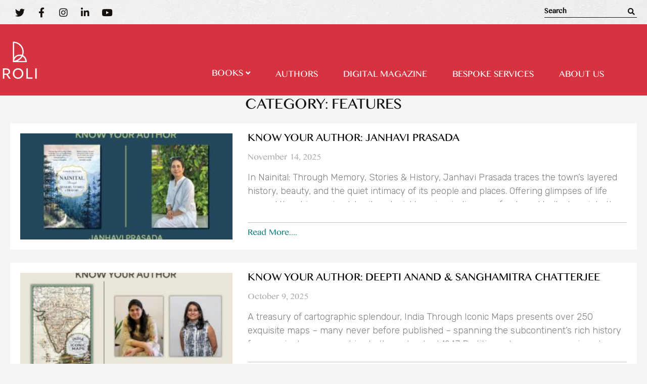

--- FILE ---
content_type: text/html; charset=UTF-8
request_url: https://rolibooks.com/digital-magazine/category/features/
body_size: 25441
content:

<!doctype html>
<html lang="en-US">
<head>
<meta property="og:title" content=Roli Books>
<meta property="og:site_name" content=Roli Books>
<meta property="og:url" content=https://rolibooks.com/>
<meta property="og:description" content=Roli Books>
<meta property="og:type" content=website>
<meta property="og:image" content=https://rolibooks.com/wp-content/uploads/2022/10/roli.png>
	<meta charset="UTF-8">
		<meta name="viewport" content="width=device-width, initial-scale=1">
	<link rel="profile" href="https://gmpg.org/xfn/11">
	<meta name='robots' content='index, follow, max-image-preview:large, max-snippet:-1, max-video-preview:-1' />
	<style>img:is([sizes="auto" i], [sizes^="auto," i]) { contain-intrinsic-size: 3000px 1500px }</style>
	
	<!-- This site is optimized with the Yoast SEO plugin v25.9 - https://yoast.com/wordpress/plugins/seo/ -->
	<title>Features Archives - Roli Books</title>
	<link rel="canonical" href="https://rolibooks.com/digital-magazine/category/features/" />
	<link rel="next" href="https://rolibooks.com/digital-magazine/category/features/page/2/" />
	<meta name="twitter:card" content="summary_large_image" />
	<meta name="twitter:title" content="Features Archives - Roli Books" />
	<meta name="twitter:site" content="@RoliBooks" />
	<script type="application/ld+json" class="yoast-schema-graph">{"@context":"https://schema.org","@graph":[{"@type":"CollectionPage","@id":"https://rolibooks.com/digital-magazine/category/features/","url":"https://rolibooks.com/digital-magazine/category/features/","name":"Features Archives - Roli Books","isPartOf":{"@id":"https://rolibooks.com/#website"},"primaryImageOfPage":{"@id":"https://rolibooks.com/digital-magazine/category/features/#primaryimage"},"image":{"@id":"https://rolibooks.com/digital-magazine/category/features/#primaryimage"},"thumbnailUrl":"https://rolibooks.com/wp-content/uploads/2025/10/Know-Your-Author-Janhavi-Prasada-Nainital-scaled.jpg","breadcrumb":{"@id":"https://rolibooks.com/digital-magazine/category/features/#breadcrumb"},"inLanguage":"en-US"},{"@type":"ImageObject","inLanguage":"en-US","@id":"https://rolibooks.com/digital-magazine/category/features/#primaryimage","url":"https://rolibooks.com/wp-content/uploads/2025/10/Know-Your-Author-Janhavi-Prasada-Nainital-scaled.jpg","contentUrl":"https://rolibooks.com/wp-content/uploads/2025/10/Know-Your-Author-Janhavi-Prasada-Nainital-scaled.jpg","width":2560,"height":1536},{"@type":"BreadcrumbList","@id":"https://rolibooks.com/digital-magazine/category/features/#breadcrumb","itemListElement":[{"@type":"ListItem","position":1,"name":"Home","item":"https://rolibooks.com/"},{"@type":"ListItem","position":2,"name":"Features"}]},{"@type":"WebSite","@id":"https://rolibooks.com/#website","url":"https://rolibooks.com/","name":"Roli Books","description":"","publisher":{"@id":"https://rolibooks.com/#organization"},"potentialAction":[{"@type":"SearchAction","target":{"@type":"EntryPoint","urlTemplate":"https://rolibooks.com/?s={search_term_string}"},"query-input":{"@type":"PropertyValueSpecification","valueRequired":true,"valueName":"search_term_string"}}],"inLanguage":"en-US"},{"@type":"Organization","@id":"https://rolibooks.com/#organization","name":"Roli Books","url":"https://rolibooks.com/","logo":{"@type":"ImageObject","inLanguage":"en-US","@id":"https://rolibooks.com/#/schema/logo/image/","url":"https://rolibooks.com/wp-content/uploads/2022/07/Roli-books-logo.png","contentUrl":"https://rolibooks.com/wp-content/uploads/2022/07/Roli-books-logo.png","width":220,"height":40,"caption":"Roli Books"},"image":{"@id":"https://rolibooks.com/#/schema/logo/image/"},"sameAs":["https://www.facebook.com/RoliBooksIndia/","https://x.com/RoliBooks"]}]}</script>
	<!-- / Yoast SEO plugin. -->


<link rel='dns-prefetch' href='//ajax.googleapis.com' />
<link rel='dns-prefetch' href='//code.jquery.com' />
<link rel="alternate" type="application/rss+xml" title="Roli Books &raquo; Feed" href="https://rolibooks.com/feed/" />
<link rel="alternate" type="application/rss+xml" title="Roli Books &raquo; Comments Feed" href="https://rolibooks.com/comments/feed/" />
<link rel="alternate" type="application/rss+xml" title="Roli Books &raquo; Features Category Feed" href="https://rolibooks.com/digital-magazine/category/features/feed/" />
<script type="text/javascript">
/* <![CDATA[ */
window._wpemojiSettings = {"baseUrl":"https:\/\/s.w.org\/images\/core\/emoji\/16.0.1\/72x72\/","ext":".png","svgUrl":"https:\/\/s.w.org\/images\/core\/emoji\/16.0.1\/svg\/","svgExt":".svg","source":{"concatemoji":"https:\/\/rolibooks.com\/wp-includes\/js\/wp-emoji-release.min.js?ver=6.8.3"}};
/*! This file is auto-generated */
!function(s,n){var o,i,e;function c(e){try{var t={supportTests:e,timestamp:(new Date).valueOf()};sessionStorage.setItem(o,JSON.stringify(t))}catch(e){}}function p(e,t,n){e.clearRect(0,0,e.canvas.width,e.canvas.height),e.fillText(t,0,0);var t=new Uint32Array(e.getImageData(0,0,e.canvas.width,e.canvas.height).data),a=(e.clearRect(0,0,e.canvas.width,e.canvas.height),e.fillText(n,0,0),new Uint32Array(e.getImageData(0,0,e.canvas.width,e.canvas.height).data));return t.every(function(e,t){return e===a[t]})}function u(e,t){e.clearRect(0,0,e.canvas.width,e.canvas.height),e.fillText(t,0,0);for(var n=e.getImageData(16,16,1,1),a=0;a<n.data.length;a++)if(0!==n.data[a])return!1;return!0}function f(e,t,n,a){switch(t){case"flag":return n(e,"\ud83c\udff3\ufe0f\u200d\u26a7\ufe0f","\ud83c\udff3\ufe0f\u200b\u26a7\ufe0f")?!1:!n(e,"\ud83c\udde8\ud83c\uddf6","\ud83c\udde8\u200b\ud83c\uddf6")&&!n(e,"\ud83c\udff4\udb40\udc67\udb40\udc62\udb40\udc65\udb40\udc6e\udb40\udc67\udb40\udc7f","\ud83c\udff4\u200b\udb40\udc67\u200b\udb40\udc62\u200b\udb40\udc65\u200b\udb40\udc6e\u200b\udb40\udc67\u200b\udb40\udc7f");case"emoji":return!a(e,"\ud83e\udedf")}return!1}function g(e,t,n,a){var r="undefined"!=typeof WorkerGlobalScope&&self instanceof WorkerGlobalScope?new OffscreenCanvas(300,150):s.createElement("canvas"),o=r.getContext("2d",{willReadFrequently:!0}),i=(o.textBaseline="top",o.font="600 32px Arial",{});return e.forEach(function(e){i[e]=t(o,e,n,a)}),i}function t(e){var t=s.createElement("script");t.src=e,t.defer=!0,s.head.appendChild(t)}"undefined"!=typeof Promise&&(o="wpEmojiSettingsSupports",i=["flag","emoji"],n.supports={everything:!0,everythingExceptFlag:!0},e=new Promise(function(e){s.addEventListener("DOMContentLoaded",e,{once:!0})}),new Promise(function(t){var n=function(){try{var e=JSON.parse(sessionStorage.getItem(o));if("object"==typeof e&&"number"==typeof e.timestamp&&(new Date).valueOf()<e.timestamp+604800&&"object"==typeof e.supportTests)return e.supportTests}catch(e){}return null}();if(!n){if("undefined"!=typeof Worker&&"undefined"!=typeof OffscreenCanvas&&"undefined"!=typeof URL&&URL.createObjectURL&&"undefined"!=typeof Blob)try{var e="postMessage("+g.toString()+"("+[JSON.stringify(i),f.toString(),p.toString(),u.toString()].join(",")+"));",a=new Blob([e],{type:"text/javascript"}),r=new Worker(URL.createObjectURL(a),{name:"wpTestEmojiSupports"});return void(r.onmessage=function(e){c(n=e.data),r.terminate(),t(n)})}catch(e){}c(n=g(i,f,p,u))}t(n)}).then(function(e){for(var t in e)n.supports[t]=e[t],n.supports.everything=n.supports.everything&&n.supports[t],"flag"!==t&&(n.supports.everythingExceptFlag=n.supports.everythingExceptFlag&&n.supports[t]);n.supports.everythingExceptFlag=n.supports.everythingExceptFlag&&!n.supports.flag,n.DOMReady=!1,n.readyCallback=function(){n.DOMReady=!0}}).then(function(){return e}).then(function(){var e;n.supports.everything||(n.readyCallback(),(e=n.source||{}).concatemoji?t(e.concatemoji):e.wpemoji&&e.twemoji&&(t(e.twemoji),t(e.wpemoji)))}))}((window,document),window._wpemojiSettings);
/* ]]> */
</script>
<link rel='stylesheet' id='twb-open-sans-css' href='https://fonts.googleapis.com/css?family=Open+Sans%3A300%2C400%2C500%2C600%2C700%2C800&#038;display=swap&#038;ver=6.8.3' type='text/css' media='all' />
<link rel='stylesheet' id='twbbwg-global-css' href='https://rolibooks.com/wp-content/plugins/photo-gallery/booster/assets/css/global.css?ver=1.0.0' type='text/css' media='all' />
<style id='wp-emoji-styles-inline-css' type='text/css'>

	img.wp-smiley, img.emoji {
		display: inline !important;
		border: none !important;
		box-shadow: none !important;
		height: 1em !important;
		width: 1em !important;
		margin: 0 0.07em !important;
		vertical-align: -0.1em !important;
		background: none !important;
		padding: 0 !important;
	}
</style>
<link rel='stylesheet' id='wp-block-library-css' href='https://rolibooks.com/wp-includes/css/dist/block-library/style.min.css?ver=6.8.3' type='text/css' media='all' />
<style id='classic-theme-styles-inline-css' type='text/css'>
/*! This file is auto-generated */
.wp-block-button__link{color:#fff;background-color:#32373c;border-radius:9999px;box-shadow:none;text-decoration:none;padding:calc(.667em + 2px) calc(1.333em + 2px);font-size:1.125em}.wp-block-file__button{background:#32373c;color:#fff;text-decoration:none}
</style>
<link rel='stylesheet' id='a-z-listing-block-css' href='https://rolibooks.com/wp-content/plugins/a-z-listing/css/a-z-listing-default.css?ver=4.3.1' type='text/css' media='all' />
<style id='global-styles-inline-css' type='text/css'>
:root{--wp--preset--aspect-ratio--square: 1;--wp--preset--aspect-ratio--4-3: 4/3;--wp--preset--aspect-ratio--3-4: 3/4;--wp--preset--aspect-ratio--3-2: 3/2;--wp--preset--aspect-ratio--2-3: 2/3;--wp--preset--aspect-ratio--16-9: 16/9;--wp--preset--aspect-ratio--9-16: 9/16;--wp--preset--color--black: #000000;--wp--preset--color--cyan-bluish-gray: #abb8c3;--wp--preset--color--white: #ffffff;--wp--preset--color--pale-pink: #f78da7;--wp--preset--color--vivid-red: #cf2e2e;--wp--preset--color--luminous-vivid-orange: #ff6900;--wp--preset--color--luminous-vivid-amber: #fcb900;--wp--preset--color--light-green-cyan: #7bdcb5;--wp--preset--color--vivid-green-cyan: #00d084;--wp--preset--color--pale-cyan-blue: #8ed1fc;--wp--preset--color--vivid-cyan-blue: #0693e3;--wp--preset--color--vivid-purple: #9b51e0;--wp--preset--gradient--vivid-cyan-blue-to-vivid-purple: linear-gradient(135deg,rgba(6,147,227,1) 0%,rgb(155,81,224) 100%);--wp--preset--gradient--light-green-cyan-to-vivid-green-cyan: linear-gradient(135deg,rgb(122,220,180) 0%,rgb(0,208,130) 100%);--wp--preset--gradient--luminous-vivid-amber-to-luminous-vivid-orange: linear-gradient(135deg,rgba(252,185,0,1) 0%,rgba(255,105,0,1) 100%);--wp--preset--gradient--luminous-vivid-orange-to-vivid-red: linear-gradient(135deg,rgba(255,105,0,1) 0%,rgb(207,46,46) 100%);--wp--preset--gradient--very-light-gray-to-cyan-bluish-gray: linear-gradient(135deg,rgb(238,238,238) 0%,rgb(169,184,195) 100%);--wp--preset--gradient--cool-to-warm-spectrum: linear-gradient(135deg,rgb(74,234,220) 0%,rgb(151,120,209) 20%,rgb(207,42,186) 40%,rgb(238,44,130) 60%,rgb(251,105,98) 80%,rgb(254,248,76) 100%);--wp--preset--gradient--blush-light-purple: linear-gradient(135deg,rgb(255,206,236) 0%,rgb(152,150,240) 100%);--wp--preset--gradient--blush-bordeaux: linear-gradient(135deg,rgb(254,205,165) 0%,rgb(254,45,45) 50%,rgb(107,0,62) 100%);--wp--preset--gradient--luminous-dusk: linear-gradient(135deg,rgb(255,203,112) 0%,rgb(199,81,192) 50%,rgb(65,88,208) 100%);--wp--preset--gradient--pale-ocean: linear-gradient(135deg,rgb(255,245,203) 0%,rgb(182,227,212) 50%,rgb(51,167,181) 100%);--wp--preset--gradient--electric-grass: linear-gradient(135deg,rgb(202,248,128) 0%,rgb(113,206,126) 100%);--wp--preset--gradient--midnight: linear-gradient(135deg,rgb(2,3,129) 0%,rgb(40,116,252) 100%);--wp--preset--font-size--small: 13px;--wp--preset--font-size--medium: 20px;--wp--preset--font-size--large: 36px;--wp--preset--font-size--x-large: 42px;--wp--preset--spacing--20: 0.44rem;--wp--preset--spacing--30: 0.67rem;--wp--preset--spacing--40: 1rem;--wp--preset--spacing--50: 1.5rem;--wp--preset--spacing--60: 2.25rem;--wp--preset--spacing--70: 3.38rem;--wp--preset--spacing--80: 5.06rem;--wp--preset--shadow--natural: 6px 6px 9px rgba(0, 0, 0, 0.2);--wp--preset--shadow--deep: 12px 12px 50px rgba(0, 0, 0, 0.4);--wp--preset--shadow--sharp: 6px 6px 0px rgba(0, 0, 0, 0.2);--wp--preset--shadow--outlined: 6px 6px 0px -3px rgba(255, 255, 255, 1), 6px 6px rgba(0, 0, 0, 1);--wp--preset--shadow--crisp: 6px 6px 0px rgba(0, 0, 0, 1);}:where(.is-layout-flex){gap: 0.5em;}:where(.is-layout-grid){gap: 0.5em;}body .is-layout-flex{display: flex;}.is-layout-flex{flex-wrap: wrap;align-items: center;}.is-layout-flex > :is(*, div){margin: 0;}body .is-layout-grid{display: grid;}.is-layout-grid > :is(*, div){margin: 0;}:where(.wp-block-columns.is-layout-flex){gap: 2em;}:where(.wp-block-columns.is-layout-grid){gap: 2em;}:where(.wp-block-post-template.is-layout-flex){gap: 1.25em;}:where(.wp-block-post-template.is-layout-grid){gap: 1.25em;}.has-black-color{color: var(--wp--preset--color--black) !important;}.has-cyan-bluish-gray-color{color: var(--wp--preset--color--cyan-bluish-gray) !important;}.has-white-color{color: var(--wp--preset--color--white) !important;}.has-pale-pink-color{color: var(--wp--preset--color--pale-pink) !important;}.has-vivid-red-color{color: var(--wp--preset--color--vivid-red) !important;}.has-luminous-vivid-orange-color{color: var(--wp--preset--color--luminous-vivid-orange) !important;}.has-luminous-vivid-amber-color{color: var(--wp--preset--color--luminous-vivid-amber) !important;}.has-light-green-cyan-color{color: var(--wp--preset--color--light-green-cyan) !important;}.has-vivid-green-cyan-color{color: var(--wp--preset--color--vivid-green-cyan) !important;}.has-pale-cyan-blue-color{color: var(--wp--preset--color--pale-cyan-blue) !important;}.has-vivid-cyan-blue-color{color: var(--wp--preset--color--vivid-cyan-blue) !important;}.has-vivid-purple-color{color: var(--wp--preset--color--vivid-purple) !important;}.has-black-background-color{background-color: var(--wp--preset--color--black) !important;}.has-cyan-bluish-gray-background-color{background-color: var(--wp--preset--color--cyan-bluish-gray) !important;}.has-white-background-color{background-color: var(--wp--preset--color--white) !important;}.has-pale-pink-background-color{background-color: var(--wp--preset--color--pale-pink) !important;}.has-vivid-red-background-color{background-color: var(--wp--preset--color--vivid-red) !important;}.has-luminous-vivid-orange-background-color{background-color: var(--wp--preset--color--luminous-vivid-orange) !important;}.has-luminous-vivid-amber-background-color{background-color: var(--wp--preset--color--luminous-vivid-amber) !important;}.has-light-green-cyan-background-color{background-color: var(--wp--preset--color--light-green-cyan) !important;}.has-vivid-green-cyan-background-color{background-color: var(--wp--preset--color--vivid-green-cyan) !important;}.has-pale-cyan-blue-background-color{background-color: var(--wp--preset--color--pale-cyan-blue) !important;}.has-vivid-cyan-blue-background-color{background-color: var(--wp--preset--color--vivid-cyan-blue) !important;}.has-vivid-purple-background-color{background-color: var(--wp--preset--color--vivid-purple) !important;}.has-black-border-color{border-color: var(--wp--preset--color--black) !important;}.has-cyan-bluish-gray-border-color{border-color: var(--wp--preset--color--cyan-bluish-gray) !important;}.has-white-border-color{border-color: var(--wp--preset--color--white) !important;}.has-pale-pink-border-color{border-color: var(--wp--preset--color--pale-pink) !important;}.has-vivid-red-border-color{border-color: var(--wp--preset--color--vivid-red) !important;}.has-luminous-vivid-orange-border-color{border-color: var(--wp--preset--color--luminous-vivid-orange) !important;}.has-luminous-vivid-amber-border-color{border-color: var(--wp--preset--color--luminous-vivid-amber) !important;}.has-light-green-cyan-border-color{border-color: var(--wp--preset--color--light-green-cyan) !important;}.has-vivid-green-cyan-border-color{border-color: var(--wp--preset--color--vivid-green-cyan) !important;}.has-pale-cyan-blue-border-color{border-color: var(--wp--preset--color--pale-cyan-blue) !important;}.has-vivid-cyan-blue-border-color{border-color: var(--wp--preset--color--vivid-cyan-blue) !important;}.has-vivid-purple-border-color{border-color: var(--wp--preset--color--vivid-purple) !important;}.has-vivid-cyan-blue-to-vivid-purple-gradient-background{background: var(--wp--preset--gradient--vivid-cyan-blue-to-vivid-purple) !important;}.has-light-green-cyan-to-vivid-green-cyan-gradient-background{background: var(--wp--preset--gradient--light-green-cyan-to-vivid-green-cyan) !important;}.has-luminous-vivid-amber-to-luminous-vivid-orange-gradient-background{background: var(--wp--preset--gradient--luminous-vivid-amber-to-luminous-vivid-orange) !important;}.has-luminous-vivid-orange-to-vivid-red-gradient-background{background: var(--wp--preset--gradient--luminous-vivid-orange-to-vivid-red) !important;}.has-very-light-gray-to-cyan-bluish-gray-gradient-background{background: var(--wp--preset--gradient--very-light-gray-to-cyan-bluish-gray) !important;}.has-cool-to-warm-spectrum-gradient-background{background: var(--wp--preset--gradient--cool-to-warm-spectrum) !important;}.has-blush-light-purple-gradient-background{background: var(--wp--preset--gradient--blush-light-purple) !important;}.has-blush-bordeaux-gradient-background{background: var(--wp--preset--gradient--blush-bordeaux) !important;}.has-luminous-dusk-gradient-background{background: var(--wp--preset--gradient--luminous-dusk) !important;}.has-pale-ocean-gradient-background{background: var(--wp--preset--gradient--pale-ocean) !important;}.has-electric-grass-gradient-background{background: var(--wp--preset--gradient--electric-grass) !important;}.has-midnight-gradient-background{background: var(--wp--preset--gradient--midnight) !important;}.has-small-font-size{font-size: var(--wp--preset--font-size--small) !important;}.has-medium-font-size{font-size: var(--wp--preset--font-size--medium) !important;}.has-large-font-size{font-size: var(--wp--preset--font-size--large) !important;}.has-x-large-font-size{font-size: var(--wp--preset--font-size--x-large) !important;}
:where(.wp-block-post-template.is-layout-flex){gap: 1.25em;}:where(.wp-block-post-template.is-layout-grid){gap: 1.25em;}
:where(.wp-block-columns.is-layout-flex){gap: 2em;}:where(.wp-block-columns.is-layout-grid){gap: 2em;}
:root :where(.wp-block-pullquote){font-size: 1.5em;line-height: 1.6;}
</style>
<link rel='stylesheet' id='bwg_fonts-css' href='https://rolibooks.com/wp-content/plugins/photo-gallery/css/bwg-fonts/fonts.css?ver=0.0.1' type='text/css' media='all' />
<link rel='stylesheet' id='sumoselect-css' href='https://rolibooks.com/wp-content/plugins/photo-gallery/css/sumoselect.min.css?ver=3.4.6' type='text/css' media='all' />
<link rel='stylesheet' id='mCustomScrollbar-css' href='https://rolibooks.com/wp-content/plugins/photo-gallery/css/jquery.mCustomScrollbar.min.css?ver=3.1.5' type='text/css' media='all' />
<link rel='stylesheet' id='bwg_googlefonts-css' href='https://fonts.googleapis.com/css?family=Ubuntu&#038;subset=greek,latin,greek-ext,vietnamese,cyrillic-ext,latin-ext,cyrillic' type='text/css' media='all' />
<link rel='stylesheet' id='bwg_frontend-css' href='https://rolibooks.com/wp-content/plugins/photo-gallery/css/styles.min.css?ver=1.8.35' type='text/css' media='all' />
<link rel='stylesheet' id='woocommerce-layout-css' href='https://rolibooks.com/wp-content/plugins/woocommerce/assets/css/woocommerce-layout.css?ver=10.1.2' type='text/css' media='all' />
<link rel='stylesheet' id='woocommerce-smallscreen-css' href='https://rolibooks.com/wp-content/plugins/woocommerce/assets/css/woocommerce-smallscreen.css?ver=10.1.2' type='text/css' media='only screen and (max-width: 768px)' />
<link rel='stylesheet' id='woocommerce-general-css' href='https://rolibooks.com/wp-content/plugins/woocommerce/assets/css/woocommerce.css?ver=10.1.2' type='text/css' media='all' />
<style id='woocommerce-inline-inline-css' type='text/css'>
.woocommerce form .form-row .required { visibility: visible; }
</style>
<link rel='stylesheet' id='wpsi_css_front_icons-css' href='https://rolibooks.com/wp-content/plugins/wp-woo-product-social-share/images/css/wpsi-css-for-icons.css?ver=6.8.3' type='text/css' media='all' />
<link rel='stylesheet' id='htmega-menu-css' href='https://rolibooks.com/wp-content/plugins/ht-menu-lite/assets/css/mega-menu-style.css?ver=1.2.2' type='text/css' media='all' />
<style id='htmega-menu-inline-css' type='text/css'>

            
                .htmega-menu-container ul > li > a{
                    color: #000000;
                }
            
            
                .htmega-menu-container ul > li.current_page_item  > a,
                .htmega-menu-container ul > li > a:hover{
                    color: #5b5b5b;
                }
            
            
                .htmega-menu-container .sub-menu{
                    width: 250px;
                }
            
            
                .htmega-menu-container .sub-menu{
                    background-color: #8224e3;
                }
            
            
                .htmega-menu-container .sub-menu li a{
                    color: #dd3333;
                }
            
            
                .htmega-menu-container .sub-menu li a:hover{
                    color: #1e73be;
                }
            
            
                .htmega-menu-container .htmegamenu-content-wrapper{
                    width: 250px;
                }
            
            
                .htmega-menu-container .htmegamenu-content-wrapper{
                    background-color: #b2b2b2;
                }
            
            
</style>
<link rel='stylesheet' id='brands-styles-css' href='https://rolibooks.com/wp-content/plugins/woocommerce/assets/css/brands.css?ver=10.1.2' type='text/css' media='all' />
<link rel='stylesheet' id='hello-elementor-css' href='https://rolibooks.com/wp-content/themes/hello-elementor/style.min.css?ver=2.5.0' type='text/css' media='all' />
<link rel='stylesheet' id='hello-elementor-theme-style-css' href='https://rolibooks.com/wp-content/themes/hello-elementor/theme.min.css?ver=2.5.0' type='text/css' media='all' />
<link rel='stylesheet' id='elementor-icons-css' href='https://rolibooks.com/wp-content/plugins/elementor/assets/lib/eicons/css/elementor-icons.min.css?ver=5.20.0' type='text/css' media='all' />
<link rel='stylesheet' id='elementor-frontend-legacy-css' href='https://rolibooks.com/wp-content/plugins/elementor/assets/css/frontend-legacy.min.css?ver=3.13.2' type='text/css' media='all' />
<link rel='stylesheet' id='elementor-frontend-css' href='https://rolibooks.com/wp-content/plugins/elementor/assets/css/frontend.min.css?ver=3.13.2' type='text/css' media='all' />
<link rel='stylesheet' id='swiper-css' href='https://rolibooks.com/wp-content/plugins/elementor/assets/lib/swiper/css/swiper.min.css?ver=5.3.6' type='text/css' media='all' />
<link rel='stylesheet' id='elementor-post-5-css' href='https://rolibooks.com/wp-content/uploads/elementor/css/post-5.css?ver=1684221689' type='text/css' media='all' />
<link rel='stylesheet' id='elementor-pro-css' href='https://rolibooks.com/wp-content/plugins/elementor-pro/assets/css/frontend.min.css?ver=3.13.1' type='text/css' media='all' />
<link rel='stylesheet' id='elementor-global-css' href='https://rolibooks.com/wp-content/uploads/elementor/css/global.css?ver=1684221690' type='text/css' media='all' />
<link rel='stylesheet' id='elementor-post-16540-css' href='https://rolibooks.com/wp-content/uploads/elementor/css/post-16540.css?ver=1758183094' type='text/css' media='all' />
<link rel='stylesheet' id='elementor-post-96-css' href='https://rolibooks.com/wp-content/uploads/elementor/css/post-96.css?ver=1763054450' type='text/css' media='all' />
<link rel='stylesheet' id='elementor-post-4186-css' href='https://rolibooks.com/wp-content/uploads/elementor/css/post-4186.css?ver=1684280529' type='text/css' media='all' />
<link rel='stylesheet' id='elementor-post-10443-css' href='https://rolibooks.com/wp-content/uploads/elementor/css/post-10443.css?ver=1733226966' type='text/css' media='all' />
<link rel='stylesheet' id='elementor-post-5970-css' href='https://rolibooks.com/wp-content/uploads/elementor/css/post-5970.css?ver=1684221690' type='text/css' media='all' />
<link rel='stylesheet' id='elementor-post-5622-css' href='https://rolibooks.com/wp-content/uploads/elementor/css/post-5622.css?ver=1684221690' type='text/css' media='all' />
<link rel='stylesheet' id='dashicons-css' href='https://rolibooks.com/wp-includes/css/dashicons.min.css?ver=6.8.3' type='text/css' media='all' />
<link rel='stylesheet' id='a-z-listing-css' href='https://rolibooks.com/wp-content/plugins/a-z-listing/css/a-z-listing-default.css?ver=4.3.1' type='text/css' media='all' />
<link rel='stylesheet' id='chld_thm_cfg_child-css' href='https://rolibooks.com/wp-content/themes/hello-elementor-child/style.css?ver=2.5.0.1652872344' type='text/css' media='all' />
<link rel='stylesheet' id='jui-css-css' href='//code.jquery.com/ui/1.11.4/themes/smoothness/jquery-ui.css?ver=6.8.3' type='text/css' media='all' />
<link rel='stylesheet' id='eael-general-css' href='https://rolibooks.com/wp-content/plugins/essential-addons-for-elementor-lite/assets/front-end/css/view/general.min.css?ver=5.7.2' type='text/css' media='all' />
<link rel='stylesheet' id='google-fonts-1-css' href='https://fonts.googleapis.com/css?family=Poppins%3A100%2C100italic%2C200%2C200italic%2C300%2C300italic%2C400%2C400italic%2C500%2C500italic%2C600%2C600italic%2C700%2C700italic%2C800%2C800italic%2C900%2C900italic%7CRubik%3A100%2C100italic%2C200%2C200italic%2C300%2C300italic%2C400%2C400italic%2C500%2C500italic%2C600%2C600italic%2C700%2C700italic%2C800%2C800italic%2C900%2C900italic&#038;display=auto&#038;ver=6.8.3' type='text/css' media='all' />
<link rel='stylesheet' id='elementor-icons-shared-0-css' href='https://rolibooks.com/wp-content/plugins/elementor/assets/lib/font-awesome/css/fontawesome.min.css?ver=5.15.3' type='text/css' media='all' />
<link rel='stylesheet' id='elementor-icons-fa-brands-css' href='https://rolibooks.com/wp-content/plugins/elementor/assets/lib/font-awesome/css/brands.min.css?ver=5.15.3' type='text/css' media='all' />
<link rel='stylesheet' id='elementor-icons-fa-solid-css' href='https://rolibooks.com/wp-content/plugins/elementor/assets/lib/font-awesome/css/solid.min.css?ver=5.15.3' type='text/css' media='all' />
<link rel="preconnect" href="https://fonts.gstatic.com/" crossorigin><script type="text/javascript" src="https://rolibooks.com/wp-includes/js/jquery/jquery.min.js?ver=3.7.1" id="jquery-core-js"></script>
<script type="text/javascript" src="https://rolibooks.com/wp-includes/js/jquery/jquery-migrate.min.js?ver=3.4.1" id="jquery-migrate-js"></script>
<script type="text/javascript" src="https://rolibooks.com/wp-content/plugins/photo-gallery/booster/assets/js/circle-progress.js?ver=1.2.2" id="twbbwg-circle-js"></script>
<script type="text/javascript" id="twbbwg-global-js-extra">
/* <![CDATA[ */
var twb = {"nonce":"11f2cf3027","ajax_url":"https:\/\/rolibooks.com\/wp-admin\/admin-ajax.php","plugin_url":"https:\/\/rolibooks.com\/wp-content\/plugins\/photo-gallery\/booster","href":"https:\/\/rolibooks.com\/wp-admin\/admin.php?page=twbbwg_photo-gallery"};
var twb = {"nonce":"11f2cf3027","ajax_url":"https:\/\/rolibooks.com\/wp-admin\/admin-ajax.php","plugin_url":"https:\/\/rolibooks.com\/wp-content\/plugins\/photo-gallery\/booster","href":"https:\/\/rolibooks.com\/wp-admin\/admin.php?page=twbbwg_photo-gallery"};
/* ]]> */
</script>
<script type="text/javascript" src="https://rolibooks.com/wp-content/plugins/photo-gallery/booster/assets/js/global.js?ver=1.0.0" id="twbbwg-global-js"></script>
<script type="text/javascript" src="https://rolibooks.com/wp-content/plugins/photo-gallery/js/jquery.sumoselect.min.js?ver=3.4.6" id="sumoselect-js"></script>
<script type="text/javascript" src="https://rolibooks.com/wp-content/plugins/photo-gallery/js/tocca.min.js?ver=2.0.9" id="bwg_mobile-js"></script>
<script type="text/javascript" src="https://rolibooks.com/wp-content/plugins/photo-gallery/js/jquery.mCustomScrollbar.concat.min.js?ver=3.1.5" id="mCustomScrollbar-js"></script>
<script type="text/javascript" src="https://rolibooks.com/wp-content/plugins/photo-gallery/js/jquery.fullscreen.min.js?ver=0.6.0" id="jquery-fullscreen-js"></script>
<script type="text/javascript" id="bwg_frontend-js-extra">
/* <![CDATA[ */
var bwg_objectsL10n = {"bwg_field_required":"field is required.","bwg_mail_validation":"This is not a valid email address.","bwg_search_result":"There are no images matching your search.","bwg_select_tag":"Select Tag","bwg_order_by":"Order By","bwg_search":"Search","bwg_show_ecommerce":"Show Ecommerce","bwg_hide_ecommerce":"Hide Ecommerce","bwg_show_comments":"Show Comments","bwg_hide_comments":"Hide Comments","bwg_restore":"Restore","bwg_maximize":"Maximize","bwg_fullscreen":"Fullscreen","bwg_exit_fullscreen":"Exit Fullscreen","bwg_search_tag":"SEARCH...","bwg_tag_no_match":"No tags found","bwg_all_tags_selected":"All tags selected","bwg_tags_selected":"tags selected","play":"Play","pause":"Pause","is_pro":"","bwg_play":"Play","bwg_pause":"Pause","bwg_hide_info":"Hide info","bwg_show_info":"Show info","bwg_hide_rating":"Hide rating","bwg_show_rating":"Show rating","ok":"Ok","cancel":"Cancel","select_all":"Select all","lazy_load":"0","lazy_loader":"https:\/\/rolibooks.com\/wp-content\/plugins\/photo-gallery\/images\/ajax_loader.png","front_ajax":"0","bwg_tag_see_all":"see all tags","bwg_tag_see_less":"see less tags"};
/* ]]> */
</script>
<script type="text/javascript" src="https://rolibooks.com/wp-content/plugins/photo-gallery/js/scripts.min.js?ver=1.8.35" id="bwg_frontend-js"></script>
<script type="text/javascript" src="https://rolibooks.com/wp-content/plugins/woocommerce/assets/js/jquery-blockui/jquery.blockUI.min.js?ver=2.7.0-wc.10.1.2" id="jquery-blockui-js" defer="defer" data-wp-strategy="defer"></script>
<script type="text/javascript" src="https://rolibooks.com/wp-content/plugins/woocommerce/assets/js/js-cookie/js.cookie.min.js?ver=2.1.4-wc.10.1.2" id="js-cookie-js" defer="defer" data-wp-strategy="defer"></script>
<script type="text/javascript" id="woocommerce-js-extra">
/* <![CDATA[ */
var woocommerce_params = {"ajax_url":"\/wp-admin\/admin-ajax.php","wc_ajax_url":"\/?wc-ajax=%%endpoint%%","i18n_password_show":"Show password","i18n_password_hide":"Hide password"};
/* ]]> */
</script>
<script type="text/javascript" src="https://rolibooks.com/wp-content/plugins/woocommerce/assets/js/frontend/woocommerce.min.js?ver=10.1.2" id="woocommerce-js" defer="defer" data-wp-strategy="defer"></script>
<script type="text/javascript" src="https://rolibooks.com/wp-content/plugins/ht-menu-lite/assets/js/htmegamenu-main.js?ver=6.8.3" id="htmegamenu-main-js"></script>
<script type="text/javascript" src="https://ajax.googleapis.com/ajax/libs/jqueryui/1.11.3/jquery-ui.min.js?ver=6.8.3" id="jui-js-js"></script>
<script type="text/javascript" src="https://rolibooks.com/wp-content/themes/hello-elementor-child/js/custom.js?ver=6.8.3" id="my-js-js"></script>
<link rel="https://api.w.org/" href="https://rolibooks.com/wp-json/" /><link rel="alternate" title="JSON" type="application/json" href="https://rolibooks.com/wp-json/wp/v2/categories/1695" /><link rel="EditURI" type="application/rsd+xml" title="RSD" href="https://rolibooks.com/xmlrpc.php?rsd" />
<meta name="generator" content="WordPress 6.8.3" />
<meta name="generator" content="WooCommerce 10.1.2" />
	<noscript><style>.woocommerce-product-gallery{ opacity: 1 !important; }</style></noscript>
	<meta name="generator" content="Elementor 3.13.2; settings: css_print_method-external, google_font-enabled, font_display-auto">
<link rel="stylesheet" href="https://cdnjs.cloudflare.com/ajax/libs/slick-carousel/1.5.9/slick.min.css">
<link rel="stylesheet" href="https://cdnjs.cloudflare.com/ajax/libs/slick-carousel/1.5.9/slick-theme.min.css">
<script src="https://cdnjs.cloudflare.com/ajax/libs/jquery/2.1.3/jquery.min.js"></script>
<script src="https://cdnjs.cloudflare.com/ajax/libs/OwlCarousel2/2.0.0-beta.3/owl.carousel.min.js"></script>
<script src="https://cdnjs.cloudflare.com/ajax/libs/slick-carousel/1.8.1/slick.min.js"></script>
<script src="https://npmcdn.com/flickity@2/dist/flickity.pkgd.js"></script>

<link rel="stylesheet" href="https://unpkg.com/swiper/swiper-bundle.min.css" />
<!-- Meta Pixel Code -->
<script>
!function(f,b,e,v,n,t,s)
{if(f.fbq)return;n=f.fbq=function(){n.callMethod?
n.callMethod.apply(n,arguments):n.queue.push(arguments)};
if(!f._fbq)f._fbq=n;n.push=n;n.loaded=!0;n.version='2.0';
n.queue=[];t=b.createElement(e);t.async=!0;
t.src=v;s=b.getElementsByTagName(e)[0];
s.parentNode.insertBefore(t,s)}(window, document,'script',
'https://connect.facebook.net/en_US/fbevents.js');
fbq('init', '703337215827804');
fbq('track', 'PageView');
</script>
<noscript><img height="1" width="1" style="display:none"
src="https://www.facebook.com/tr?id=703337215827804&ev=PageView&noscript=1"
/></noscript>
<!-- End Meta Pixel Code -->
<link rel="icon" href="https://rolibooks.com/wp-content/uploads/2025/03/favicon.jpeg" sizes="32x32" />
<link rel="icon" href="https://rolibooks.com/wp-content/uploads/2025/03/favicon.jpeg" sizes="192x192" />
<link rel="apple-touch-icon" href="https://rolibooks.com/wp-content/uploads/2025/03/favicon.jpeg" />
<meta name="msapplication-TileImage" content="https://rolibooks.com/wp-content/uploads/2025/03/favicon.jpeg" />
		<style type="text/css" id="wp-custom-css">
			.vivke-pro .images .vertical-img-left.wpgis-slider-for .slick-track .zoom.slick-slide {
    background-color: white !important;
}
		</style>
				<link rel="stylesheet" href="https://cdnjs.cloudflare.com/ajax/libs/Swiper/4.0.7/css/swiper.min.css">
	<!-- Google tag (gtag.js) -->
<script async src="https://www.googletagmanager.com/gtag/js?id=UA-247959531-1"></script>
<script>
  window.dataLayer = window.dataLayer || [];
  function gtag(){dataLayer.push(arguments);}
  gtag('js', new Date());

  gtag('config', 'UA-247959531-1');
</script>

</head>
<body class="archive category category-features category-1695 wp-custom-logo wp-theme-hello-elementor wp-child-theme-hello-elementor-child theme-hello-elementor htmega-menu-active woocommerce-no-js elementor-default elementor-template-full-width elementor-kit-5 elementor-page-4186">

		<header data-elementor-type="header" data-elementor-id="16540" class="elementor elementor-16540 elementor-location-header">
					<div class="elementor-section-wrap">
								<section class="elementor-section elementor-top-section elementor-element elementor-element-52aea82 elementor-section-height-min-height elementor-section-boxed elementor-section-height-default elementor-section-items-middle" data-id="52aea82" data-element_type="section" id="999" data-settings="{&quot;background_background&quot;:&quot;classic&quot;}">
						<div class="elementor-container elementor-column-gap-default">
							<div class="elementor-row">
					<div class="elementor-column elementor-col-50 elementor-top-column elementor-element elementor-element-a0c8e95" data-id="a0c8e95" data-element_type="column">
			<div class="elementor-column-wrap elementor-element-populated">
							<div class="elementor-widget-wrap">
						<div class="elementor-element elementor-element-6cbf61d e-grid-align-left elementor-shape-rounded elementor-grid-0 elementor-widget elementor-widget-social-icons" data-id="6cbf61d" data-element_type="widget" data-widget_type="social-icons.default">
				<div class="elementor-widget-container">
					<div class="elementor-social-icons-wrapper elementor-grid">
							<span class="elementor-grid-item">
					<a class="elementor-icon elementor-social-icon elementor-social-icon-twitter elementor-repeater-item-c8050b8" href="https://twitter.com/RoliBooks" target="_blank">
						<span class="elementor-screen-only">Twitter</span>
						<i class="fab fa-twitter"></i>					</a>
				</span>
							<span class="elementor-grid-item">
					<a class="elementor-icon elementor-social-icon elementor-social-icon-facebook-f elementor-repeater-item-638fc10" href="https://www.facebook.com/RoliBooksIndia/" target="_blank">
						<span class="elementor-screen-only">Facebook-f</span>
						<i class="fab fa-facebook-f"></i>					</a>
				</span>
							<span class="elementor-grid-item">
					<a class="elementor-icon elementor-social-icon elementor-social-icon-instagram elementor-repeater-item-ed31822" href="https://www.instagram.com/rolibooks/" target="_blank">
						<span class="elementor-screen-only">Instagram</span>
						<i class="fab fa-instagram"></i>					</a>
				</span>
							<span class="elementor-grid-item">
					<a class="elementor-icon elementor-social-icon elementor-social-icon-linkedin-in elementor-repeater-item-431daab" href="https://www.linkedin.com/company/roli-books" target="_blank">
						<span class="elementor-screen-only">Linkedin-in</span>
						<i class="fab fa-linkedin-in"></i>					</a>
				</span>
							<span class="elementor-grid-item">
					<a class="elementor-icon elementor-social-icon elementor-social-icon-youtube elementor-repeater-item-61d5a25" href="https://www.youtube.com/c/RoliBooksOfficial" target="_blank">
						<span class="elementor-screen-only">Youtube</span>
						<i class="fab fa-youtube"></i>					</a>
				</span>
					</div>
				</div>
				</div>
						</div>
					</div>
		</div>
				<div class="elementor-column elementor-col-50 elementor-top-column elementor-element elementor-element-311d558" data-id="311d558" data-element_type="column">
			<div class="elementor-column-wrap elementor-element-populated">
							<div class="elementor-widget-wrap">
						<div class="elementor-element elementor-element-dbb344d elementor-search-form--skin-classic elementor-search-form--button-type-icon elementor-search-form--icon-search elementor-widget elementor-widget-search-form" data-id="dbb344d" data-element_type="widget" data-settings="{&quot;skin&quot;:&quot;classic&quot;}" data-widget_type="search-form.default">
				<div class="elementor-widget-container">
					<form class="elementor-search-form" action="https://rolibooks.com" method="get" role="search">
									<div class="elementor-search-form__container">
				<label class="elementor-screen-only" for="elementor-search-form-dbb344d">Search</label>

				
				<input id="elementor-search-form-dbb344d" placeholder="Search" class="elementor-search-form__input" type="search" name="s" value="">
				
									<button class="elementor-search-form__submit" type="submit" aria-label="Search">
													<i aria-hidden="true" class="fas fa-search"></i>							<span class="elementor-screen-only">Search</span>
											</button>
				
							</div>
		</form>
				</div>
				</div>
						</div>
					</div>
		</div>
								</div>
					</div>
		</section>
				<section class="elementor-section elementor-top-section elementor-element elementor-element-018b691 elementor-section-content-middle elementor-hidden-tablet elementor-hidden-mobile elementor-section-boxed elementor-section-height-default elementor-section-height-default" data-id="018b691" data-element_type="section" data-settings="{&quot;background_background&quot;:&quot;classic&quot;}">
						<div class="elementor-container elementor-column-gap-default">
							<div class="elementor-row">
					<div class="elementor-column elementor-col-33 elementor-top-column elementor-element elementor-element-0a95241 elementor-hidden-tablet elementor-hidden-mobile" data-id="0a95241" data-element_type="column">
			<div class="elementor-column-wrap elementor-element-populated">
							<div class="elementor-widget-wrap">
						<div class="elementor-element elementor-element-4d3e14a elementor-widget elementor-widget-html" data-id="4d3e14a" data-element_type="widget" data-widget_type="html.default">
				<div class="elementor-widget-container">
			 <a href="/">
<div class="site-logo" style="text-align: left !important; position:relative;top:12px;left:-35px">
<svg width="30%" height="10%"version="1.1" id="Layer_1" xmlns="http://www.w3.org/2000/svg" xmlns:xlink="http://www.w3.org/1999/xlink" x="0px" y="0px"
	 viewBox="0 0 100.8 108" style="enable-background:new 0 0 100.8 108;" xml:space="preserve">
<style type="text/css">
	.st0{fill:#FFFFFF;}
</style>
<path class="st0" d="M33.23,68.02c0,1.43-0.41,2.6-1.23,3.51c-0.82,0.91-1.84,1.53-3.05,1.86l5.46,7.83h-3.18L26.25,74h-3.9v7.21
	h-2.7v-19.3h6.08c1.54,0,2.87,0.23,4,0.7c1.13,0.47,1.99,1.15,2.6,2.06C32.93,65.58,33.23,66.7,33.23,68.02 M30.5,68.02
	c0-0.91-0.22-1.65-0.65-2.21c-0.43-0.56-1.02-0.97-1.75-1.23c-0.74-0.26-1.58-0.39-2.53-0.39h-3.22v7.67h3.22
	c0.95,0,1.8-0.13,2.53-0.39c0.74-0.26,1.32-0.67,1.75-1.23C30.29,69.66,30.5,68.93,30.5,68.02"/>
<path class="st0" d="M48.25,61.68c1.93,0,3.64,0.43,5.13,1.29c1.49,0.85,2.66,2.03,3.51,3.51c0.84,1.48,1.27,3.18,1.27,5.08
	c0,1.88-0.42,3.57-1.27,5.07c-0.85,1.5-2.02,2.67-3.51,3.53c-1.5,0.86-3.21,1.28-5.13,1.28c-1.93,0-3.64-0.43-5.13-1.28
	c-1.5-0.86-2.67-2.03-3.51-3.53c-0.84-1.49-1.27-3.18-1.27-5.07c0-1.91,0.42-3.6,1.27-5.08c0.85-1.49,2.02-2.66,3.51-3.51
	C44.61,62.11,46.32,61.68,48.25,61.68 M48.25,79c1.41,0,2.64-0.32,3.7-0.98c1.06-0.65,1.89-1.54,2.49-2.66
	c0.59-1.13,0.89-2.39,0.89-3.8c0-1.41-0.3-2.67-0.89-3.79c-0.6-1.11-1.43-2-2.49-2.66c-1.06-0.66-2.3-0.99-3.7-0.99
	c-1.39,0-2.62,0.32-3.69,0.98c-1.07,0.65-1.91,1.53-2.5,2.64c-0.59,1.12-0.89,2.39-0.89,3.82c0,1.38,0.3,2.64,0.89,3.77
	c0.6,1.13,1.43,2.02,2.5,2.68C45.63,78.67,46.86,79,48.25,79"/>
<polygon class="st0" points="63.85,81.21 63.85,61.91 66.54,61.91 66.54,78.78 75.25,78.78 75.25,81.21 "/>
<rect x="80.58" y="61.91" class="st0" width="2.7" height="19.3"/>
<path class="st0" d="M64.57,50.19c0,0,0.1-0.82-0.07-2.21c-0.56-4.65-3.17-8.49-6.82-10.5c0.78-2.04,1.18-4.23,1.18-6.52
	c0-10.19-8.02-18.58-18.01-19.19c-1.29-0.08-2.44,0-2.44,0v38.41H64.57z M58.9,41.35c1.36,1.38,2.34,3.14,2.88,5.13
	c0.13,0.49,0.19,0.99,0.19,1.51h-14.4c2.09-0.99,3.99-2.28,5.6-3.82c1.43-1.37,2.6-2.89,3.5-4.53C57.48,40.1,58.23,40.67,58.9,41.35
	 M40.9,47.63c0.68-5.25,5.18-9.32,10.61-9.32c1.03,0,2.02,0.14,2.96,0.4c-0.77,1.35-1.75,2.6-2.93,3.74
	C48.77,45.09,45.03,46.91,40.9,47.63 M56.48,30.97c0,1.96-0.34,3.83-0.99,5.58c-1.25-0.4-2.58-0.61-3.97-0.61
	c-4.4,0-8.3,2.19-10.67,5.53V14.24c0.58,0,1.08,0.03,1.61,0.12C50.41,15.7,56.48,22.64,56.48,30.97"/>
</svg>
</div>
</a>  		</div>
				</div>
						</div>
					</div>
		</div>
				<div class="elementor-column elementor-col-66 elementor-top-column elementor-element elementor-element-7d77b5c desktop-header-second-column" data-id="7d77b5c" data-element_type="column">
			<div class="elementor-column-wrap elementor-element-populated">
							<div class="elementor-widget-wrap">
						<div class="elementor-element elementor-element-67bd5bd elementor-hidden-tablet elementor-hidden-mobile desktop-inline-menu elementor-widget elementor-widget-htmega-menu-inline-menu" data-id="67bd5bd" data-element_type="widget" data-widget_type="htmega-menu-inline-menu.default">
				<div class="elementor-widget-container">
			<div class="htmega-menu-container"><div class="htmega-menu-area"><ul id="menu-main-menu" class="htmega-megamenu"><li id="nav-menu-item-86" class="main-menu-item  menu-item-even menu-item-depth-0 menu-item menu-item-type-custom menu-item-object-custom htmega_mega_menu"><a class="menu-link main-menu-link">Books<span class="htmenu-icon"><i class="fas fa-angle-down"></i></span></a><div class="htmegamenu-content-wrapper sub-menu" style="left:-50px;width:600px;">		<div data-elementor-type="section" data-elementor-id="6765" class="elementor elementor-6765 elementor-location-header">
					<div class="elementor-section-wrap">
								<section class="elementor-section elementor-top-section elementor-element elementor-element-5c8d5b5b elementor-section-boxed elementor-section-height-default elementor-section-height-default" data-id="5c8d5b5b" data-element_type="section" data-settings="{&quot;background_background&quot;:&quot;classic&quot;}">
						<div class="elementor-container elementor-column-gap-default">
							<div class="elementor-row">
					<div class="elementor-column elementor-col-50 elementor-top-column elementor-element elementor-element-7565d2cf" data-id="7565d2cf" data-element_type="column">
			<div class="elementor-column-wrap elementor-element-populated">
							<div class="elementor-widget-wrap">
						<div class="elementor-element elementor-element-6bf8d014 elementor-icon-list--layout-traditional elementor-list-item-link-full_width elementor-widget elementor-widget-icon-list" data-id="6bf8d014" data-element_type="widget" data-widget_type="icon-list.default">
				<div class="elementor-widget-container">
					<ul class="elementor-icon-list-items">
							<li class="elementor-icon-list-item">
											<a href="/category/books/">

												<span class="elementor-icon-list-icon">
													</span>
										<span class="elementor-icon-list-text">All Books</span>
											</a>
									</li>
								<li class="elementor-icon-list-item">
											<a href="/category/architecture/">

												<span class="elementor-icon-list-icon">
													</span>
										<span class="elementor-icon-list-text">Architecture</span>
											</a>
									</li>
								<li class="elementor-icon-list-item">
											<a href="/category/art/">

												<span class="elementor-icon-list-icon">
													</span>
										<span class="elementor-icon-list-text">Art</span>
											</a>
									</li>
								<li class="elementor-icon-list-item">
											<a href="/category/biography">

												<span class="elementor-icon-list-icon">
													</span>
										<span class="elementor-icon-list-text">Biography</span>
											</a>
									</li>
								<li class="elementor-icon-list-item">
											<a href="/category/business-creativity-self-help/">

												<span class="elementor-icon-list-icon">
													</span>
										<span class="elementor-icon-list-text">Business, Creativity & Self Help</span>
											</a>
									</li>
								<li class="elementor-icon-list-item">
											<a href="/category/current-affairs-politics/">

												<span class="elementor-icon-list-icon">
													</span>
										<span class="elementor-icon-list-text">Current Affairs & Politics</span>
											</a>
									</li>
								<li class="elementor-icon-list-item">
											<a href="/category/design/">

												<span class="elementor-icon-list-icon">
													</span>
										<span class="elementor-icon-list-text">Design</span>
											</a>
									</li>
								<li class="elementor-icon-list-item">
											<a href="/category/fiction/">

												<span class="elementor-icon-list-icon">
													</span>
										<span class="elementor-icon-list-text">Fiction</span>
											</a>
									</li>
						</ul>
				</div>
				</div>
						</div>
					</div>
		</div>
				<div class="elementor-column elementor-col-50 elementor-top-column elementor-element elementor-element-10e50f67" data-id="10e50f67" data-element_type="column">
			<div class="elementor-column-wrap elementor-element-populated">
							<div class="elementor-widget-wrap">
						<div class="elementor-element elementor-element-5b1bc801 elementor-icon-list--layout-traditional elementor-list-item-link-full_width elementor-widget elementor-widget-icon-list" data-id="5b1bc801" data-element_type="widget" data-widget_type="icon-list.default">
				<div class="elementor-widget-container">
					<ul class="elementor-icon-list-items">
							<li class="elementor-icon-list-item">
											<a href="/category/food-drinks/">

												<span class="elementor-icon-list-icon">
													</span>
										<span class="elementor-icon-list-text">Food & Drinks</span>
											</a>
									</li>
								<li class="elementor-icon-list-item">
											<a href="/category/general-non-fiction/">

												<span class="elementor-icon-list-icon">
													</span>
										<span class="elementor-icon-list-text">General Non-Fiction</span>
											</a>
									</li>
								<li class="elementor-icon-list-item">
											<a href="/category/history/">

												<span class="elementor-icon-list-icon">
													</span>
										<span class="elementor-icon-list-text">History</span>
											</a>
									</li>
								<li class="elementor-icon-list-item">
											<a href="/category/performing-arts/">

												<span class="elementor-icon-list-icon">
													</span>
										<span class="elementor-icon-list-text">Performing Arts</span>
											</a>
									</li>
								<li class="elementor-icon-list-item">
											<a href="/category/photography/">

												<span class="elementor-icon-list-icon">
													</span>
										<span class="elementor-icon-list-text">Photography</span>
											</a>
									</li>
								<li class="elementor-icon-list-item">
											<a href="/category/sports/">

												<span class="elementor-icon-list-icon">
													</span>
										<span class="elementor-icon-list-text">Sports</span>
											</a>
									</li>
								<li class="elementor-icon-list-item">
											<a href="/category/travel/">

												<span class="elementor-icon-list-icon">
													</span>
										<span class="elementor-icon-list-text">Travel</span>
											</a>
									</li>
						</ul>
				</div>
				</div>
						</div>
					</div>
		</div>
								</div>
					</div>
		</section>
							</div>
				</div>
		</div></li>
<li id="nav-menu-item-5436" class="main-menu-item  menu-item-even menu-item-depth-0 menu-item menu-item-type-post_type menu-item-object-page"><a href="https://rolibooks.com/authors/" class="menu-link main-menu-link">Authors</a></li>
<li id="nav-menu-item-88" class="main-menu-item  menu-item-even menu-item-depth-0 menu-item menu-item-type-custom menu-item-object-custom"><a href="/digital-magazine/" class="menu-link main-menu-link">Digital Magazine</a></li>
<li id="nav-menu-item-89" class="main-menu-item  menu-item-even menu-item-depth-0 menu-item menu-item-type-custom menu-item-object-custom"><a href="/bespoke-services/" class="menu-link main-menu-link">Bespoke Services</a></li>
<li id="nav-menu-item-93" class="main-menu-item  menu-item-even menu-item-depth-0 menu-item menu-item-type-custom menu-item-object-custom"><a href="/about-us/" class="menu-link main-menu-link">About Us</a></li>
</ul><a href="#" class="htmobile-aside-button"><i class="fa fa-bars"></i></a></div><div class="htmobile-menu-wrap"><a class="htmobile-aside-close"><i class="fa fa-times"></i></a><div class="htmobile-navigation"><ul id="menu-main-menu" class="htmega-megamenu"><li id="nav-menu-item-86" class="main-menu-item  menu-item-even menu-item-depth-0 menu-item menu-item-type-custom menu-item-object-custom htmega_mega_menu"><a class="menu-link main-menu-link">Books<span class="htmenu-icon"><i class="fas fa-angle-down"></i></span></a><div class="htmegamenu-content-wrapper sub-menu" style="left:-50px;width:600px;">		<div data-elementor-type="section" data-elementor-id="6765" class="elementor elementor-6765 elementor-location-header">
					<div class="elementor-section-wrap">
								<section class="elementor-section elementor-top-section elementor-element elementor-element-5c8d5b5b elementor-section-boxed elementor-section-height-default elementor-section-height-default" data-id="5c8d5b5b" data-element_type="section" data-settings="{&quot;background_background&quot;:&quot;classic&quot;}">
						<div class="elementor-container elementor-column-gap-default">
							<div class="elementor-row">
					<div class="elementor-column elementor-col-50 elementor-top-column elementor-element elementor-element-7565d2cf" data-id="7565d2cf" data-element_type="column">
			<div class="elementor-column-wrap elementor-element-populated">
							<div class="elementor-widget-wrap">
						<div class="elementor-element elementor-element-6bf8d014 elementor-icon-list--layout-traditional elementor-list-item-link-full_width elementor-widget elementor-widget-icon-list" data-id="6bf8d014" data-element_type="widget" data-widget_type="icon-list.default">
				<div class="elementor-widget-container">
					<ul class="elementor-icon-list-items">
							<li class="elementor-icon-list-item">
											<a href="/category/books/">

												<span class="elementor-icon-list-icon">
													</span>
										<span class="elementor-icon-list-text">All Books</span>
											</a>
									</li>
								<li class="elementor-icon-list-item">
											<a href="/category/architecture/">

												<span class="elementor-icon-list-icon">
													</span>
										<span class="elementor-icon-list-text">Architecture</span>
											</a>
									</li>
								<li class="elementor-icon-list-item">
											<a href="/category/art/">

												<span class="elementor-icon-list-icon">
													</span>
										<span class="elementor-icon-list-text">Art</span>
											</a>
									</li>
								<li class="elementor-icon-list-item">
											<a href="/category/biography">

												<span class="elementor-icon-list-icon">
													</span>
										<span class="elementor-icon-list-text">Biography</span>
											</a>
									</li>
								<li class="elementor-icon-list-item">
											<a href="/category/business-creativity-self-help/">

												<span class="elementor-icon-list-icon">
													</span>
										<span class="elementor-icon-list-text">Business, Creativity & Self Help</span>
											</a>
									</li>
								<li class="elementor-icon-list-item">
											<a href="/category/current-affairs-politics/">

												<span class="elementor-icon-list-icon">
													</span>
										<span class="elementor-icon-list-text">Current Affairs & Politics</span>
											</a>
									</li>
								<li class="elementor-icon-list-item">
											<a href="/category/design/">

												<span class="elementor-icon-list-icon">
													</span>
										<span class="elementor-icon-list-text">Design</span>
											</a>
									</li>
								<li class="elementor-icon-list-item">
											<a href="/category/fiction/">

												<span class="elementor-icon-list-icon">
													</span>
										<span class="elementor-icon-list-text">Fiction</span>
											</a>
									</li>
						</ul>
				</div>
				</div>
						</div>
					</div>
		</div>
				<div class="elementor-column elementor-col-50 elementor-top-column elementor-element elementor-element-10e50f67" data-id="10e50f67" data-element_type="column">
			<div class="elementor-column-wrap elementor-element-populated">
							<div class="elementor-widget-wrap">
						<div class="elementor-element elementor-element-5b1bc801 elementor-icon-list--layout-traditional elementor-list-item-link-full_width elementor-widget elementor-widget-icon-list" data-id="5b1bc801" data-element_type="widget" data-widget_type="icon-list.default">
				<div class="elementor-widget-container">
					<ul class="elementor-icon-list-items">
							<li class="elementor-icon-list-item">
											<a href="/category/food-drinks/">

												<span class="elementor-icon-list-icon">
													</span>
										<span class="elementor-icon-list-text">Food & Drinks</span>
											</a>
									</li>
								<li class="elementor-icon-list-item">
											<a href="/category/general-non-fiction/">

												<span class="elementor-icon-list-icon">
													</span>
										<span class="elementor-icon-list-text">General Non-Fiction</span>
											</a>
									</li>
								<li class="elementor-icon-list-item">
											<a href="/category/history/">

												<span class="elementor-icon-list-icon">
													</span>
										<span class="elementor-icon-list-text">History</span>
											</a>
									</li>
								<li class="elementor-icon-list-item">
											<a href="/category/performing-arts/">

												<span class="elementor-icon-list-icon">
													</span>
										<span class="elementor-icon-list-text">Performing Arts</span>
											</a>
									</li>
								<li class="elementor-icon-list-item">
											<a href="/category/photography/">

												<span class="elementor-icon-list-icon">
													</span>
										<span class="elementor-icon-list-text">Photography</span>
											</a>
									</li>
								<li class="elementor-icon-list-item">
											<a href="/category/sports/">

												<span class="elementor-icon-list-icon">
													</span>
										<span class="elementor-icon-list-text">Sports</span>
											</a>
									</li>
								<li class="elementor-icon-list-item">
											<a href="/category/travel/">

												<span class="elementor-icon-list-icon">
													</span>
										<span class="elementor-icon-list-text">Travel</span>
											</a>
									</li>
						</ul>
				</div>
				</div>
						</div>
					</div>
		</div>
								</div>
					</div>
		</section>
							</div>
				</div>
		</div></li>
<li id="nav-menu-item-5436" class="main-menu-item  menu-item-even menu-item-depth-0 menu-item menu-item-type-post_type menu-item-object-page"><a href="https://rolibooks.com/authors/" class="menu-link main-menu-link">Authors</a></li>
<li id="nav-menu-item-88" class="main-menu-item  menu-item-even menu-item-depth-0 menu-item menu-item-type-custom menu-item-object-custom"><a href="/digital-magazine/" class="menu-link main-menu-link">Digital Magazine</a></li>
<li id="nav-menu-item-89" class="main-menu-item  menu-item-even menu-item-depth-0 menu-item menu-item-type-custom menu-item-object-custom"><a href="/bespoke-services/" class="menu-link main-menu-link">Bespoke Services</a></li>
<li id="nav-menu-item-93" class="main-menu-item  menu-item-even menu-item-depth-0 menu-item menu-item-type-custom menu-item-object-custom"><a href="/about-us/" class="menu-link main-menu-link">About Us</a></li>
</ul></div></div></div>		</div>
				</div>
						</div>
					</div>
		</div>
								</div>
					</div>
		</section>
				<section class="elementor-section elementor-top-section elementor-element elementor-element-4607790 pos-rel elementor-section-content-middle elementor-hidden-desktop elementor-section-boxed elementor-section-height-default elementor-section-height-default" data-id="4607790" data-element_type="section" data-settings="{&quot;background_background&quot;:&quot;classic&quot;}">
						<div class="elementor-container elementor-column-gap-default">
							<div class="elementor-row">
					<div class="elementor-column elementor-col-50 elementor-top-column elementor-element elementor-element-66b210a pos-rel" data-id="66b210a" data-element_type="column">
			<div class="elementor-column-wrap elementor-element-populated">
							<div class="elementor-widget-wrap">
						<div class="elementor-element elementor-element-04c6c05 elementor-hidden-desktop elementor-widget elementor-widget-image" data-id="04c6c05" data-element_type="widget" data-widget_type="image.default">
				<div class="elementor-widget-container">
								<div class="elementor-image">
													<a href="/">
							<img width="100" height="100" src="https://rolibooks.com/wp-content/uploads/2024/12/Roli-logo-title-page-large-W-01-100x100.png" class="attachment-woocommerce_gallery_thumbnail size-woocommerce_gallery_thumbnail wp-image-16550 image-custom-class" alt="" srcset="https://rolibooks.com/wp-content/uploads/2024/12/Roli-logo-title-page-large-W-01-100x100.png 100w, https://rolibooks.com/wp-content/uploads/2024/12/Roli-logo-title-page-large-W-01-150x150.png 150w" sizes="(max-width: 100px) 100vw, 100px" />								</a>
														</div>
						</div>
				</div>
						</div>
					</div>
		</div>
				<div class="elementor-column elementor-col-50 elementor-top-column elementor-element elementor-element-3dd8358 mobile-menu-btn-css" data-id="3dd8358" data-element_type="column">
			<div class="elementor-column-wrap elementor-element-populated">
							<div class="elementor-widget-wrap">
						<div class="elementor-element elementor-element-e4b8778 elementor-hidden-tablet elementor-hidden-mobile menu-bar-icon elementor-hidden-desktop elementor-widget elementor-widget-htmega-menu-inline-menu" data-id="e4b8778" data-element_type="widget" data-widget_type="htmega-menu-inline-menu.default">
				<div class="elementor-widget-container">
			<div class="htmega-menu-container"><div class="htmega-menu-area"><ul id="menu-main-menu-1" class="htmega-megamenu"><li id="nav-menu-item-86" class="main-menu-item  menu-item-even menu-item-depth-0 menu-item menu-item-type-custom menu-item-object-custom htmega_mega_menu"><a class="menu-link main-menu-link">Books<span class="htmenu-icon"><i class="fas fa-angle-down"></i></span></a><div class="htmegamenu-content-wrapper sub-menu" style="left:-50px;width:600px;">		<div data-elementor-type="section" data-elementor-id="6765" class="elementor elementor-6765 elementor-location-header">
					<div class="elementor-section-wrap">
								<section class="elementor-section elementor-top-section elementor-element elementor-element-5c8d5b5b elementor-section-boxed elementor-section-height-default elementor-section-height-default" data-id="5c8d5b5b" data-element_type="section" data-settings="{&quot;background_background&quot;:&quot;classic&quot;}">
						<div class="elementor-container elementor-column-gap-default">
							<div class="elementor-row">
					<div class="elementor-column elementor-col-50 elementor-top-column elementor-element elementor-element-7565d2cf" data-id="7565d2cf" data-element_type="column">
			<div class="elementor-column-wrap elementor-element-populated">
							<div class="elementor-widget-wrap">
						<div class="elementor-element elementor-element-6bf8d014 elementor-icon-list--layout-traditional elementor-list-item-link-full_width elementor-widget elementor-widget-icon-list" data-id="6bf8d014" data-element_type="widget" data-widget_type="icon-list.default">
				<div class="elementor-widget-container">
					<ul class="elementor-icon-list-items">
							<li class="elementor-icon-list-item">
											<a href="/category/books/">

												<span class="elementor-icon-list-icon">
													</span>
										<span class="elementor-icon-list-text">All Books</span>
											</a>
									</li>
								<li class="elementor-icon-list-item">
											<a href="/category/architecture/">

												<span class="elementor-icon-list-icon">
													</span>
										<span class="elementor-icon-list-text">Architecture</span>
											</a>
									</li>
								<li class="elementor-icon-list-item">
											<a href="/category/art/">

												<span class="elementor-icon-list-icon">
													</span>
										<span class="elementor-icon-list-text">Art</span>
											</a>
									</li>
								<li class="elementor-icon-list-item">
											<a href="/category/biography">

												<span class="elementor-icon-list-icon">
													</span>
										<span class="elementor-icon-list-text">Biography</span>
											</a>
									</li>
								<li class="elementor-icon-list-item">
											<a href="/category/business-creativity-self-help/">

												<span class="elementor-icon-list-icon">
													</span>
										<span class="elementor-icon-list-text">Business, Creativity & Self Help</span>
											</a>
									</li>
								<li class="elementor-icon-list-item">
											<a href="/category/current-affairs-politics/">

												<span class="elementor-icon-list-icon">
													</span>
										<span class="elementor-icon-list-text">Current Affairs & Politics</span>
											</a>
									</li>
								<li class="elementor-icon-list-item">
											<a href="/category/design/">

												<span class="elementor-icon-list-icon">
													</span>
										<span class="elementor-icon-list-text">Design</span>
											</a>
									</li>
								<li class="elementor-icon-list-item">
											<a href="/category/fiction/">

												<span class="elementor-icon-list-icon">
													</span>
										<span class="elementor-icon-list-text">Fiction</span>
											</a>
									</li>
						</ul>
				</div>
				</div>
						</div>
					</div>
		</div>
				<div class="elementor-column elementor-col-50 elementor-top-column elementor-element elementor-element-10e50f67" data-id="10e50f67" data-element_type="column">
			<div class="elementor-column-wrap elementor-element-populated">
							<div class="elementor-widget-wrap">
						<div class="elementor-element elementor-element-5b1bc801 elementor-icon-list--layout-traditional elementor-list-item-link-full_width elementor-widget elementor-widget-icon-list" data-id="5b1bc801" data-element_type="widget" data-widget_type="icon-list.default">
				<div class="elementor-widget-container">
					<ul class="elementor-icon-list-items">
							<li class="elementor-icon-list-item">
											<a href="/category/food-drinks/">

												<span class="elementor-icon-list-icon">
													</span>
										<span class="elementor-icon-list-text">Food & Drinks</span>
											</a>
									</li>
								<li class="elementor-icon-list-item">
											<a href="/category/general-non-fiction/">

												<span class="elementor-icon-list-icon">
													</span>
										<span class="elementor-icon-list-text">General Non-Fiction</span>
											</a>
									</li>
								<li class="elementor-icon-list-item">
											<a href="/category/history/">

												<span class="elementor-icon-list-icon">
													</span>
										<span class="elementor-icon-list-text">History</span>
											</a>
									</li>
								<li class="elementor-icon-list-item">
											<a href="/category/performing-arts/">

												<span class="elementor-icon-list-icon">
													</span>
										<span class="elementor-icon-list-text">Performing Arts</span>
											</a>
									</li>
								<li class="elementor-icon-list-item">
											<a href="/category/photography/">

												<span class="elementor-icon-list-icon">
													</span>
										<span class="elementor-icon-list-text">Photography</span>
											</a>
									</li>
								<li class="elementor-icon-list-item">
											<a href="/category/sports/">

												<span class="elementor-icon-list-icon">
													</span>
										<span class="elementor-icon-list-text">Sports</span>
											</a>
									</li>
								<li class="elementor-icon-list-item">
											<a href="/category/travel/">

												<span class="elementor-icon-list-icon">
													</span>
										<span class="elementor-icon-list-text">Travel</span>
											</a>
									</li>
						</ul>
				</div>
				</div>
						</div>
					</div>
		</div>
								</div>
					</div>
		</section>
							</div>
				</div>
		</div></li>
<li id="nav-menu-item-5436" class="main-menu-item  menu-item-even menu-item-depth-0 menu-item menu-item-type-post_type menu-item-object-page"><a href="https://rolibooks.com/authors/" class="menu-link main-menu-link">Authors</a></li>
<li id="nav-menu-item-88" class="main-menu-item  menu-item-even menu-item-depth-0 menu-item menu-item-type-custom menu-item-object-custom"><a href="/digital-magazine/" class="menu-link main-menu-link">Digital Magazine</a></li>
<li id="nav-menu-item-89" class="main-menu-item  menu-item-even menu-item-depth-0 menu-item menu-item-type-custom menu-item-object-custom"><a href="/bespoke-services/" class="menu-link main-menu-link">Bespoke Services</a></li>
<li id="nav-menu-item-93" class="main-menu-item  menu-item-even menu-item-depth-0 menu-item menu-item-type-custom menu-item-object-custom"><a href="/about-us/" class="menu-link main-menu-link">About Us</a></li>
</ul><a href="#" class="htmobile-aside-button"><i class="fa fa-bars"></i></a></div><div class="htmobile-menu-wrap"><a class="htmobile-aside-close"><i class="fa fa-times"></i></a><div class="htmobile-navigation"><ul id="menu-main-menu-1" class="htmega-megamenu"><li id="nav-menu-item-86" class="main-menu-item  menu-item-even menu-item-depth-0 menu-item menu-item-type-custom menu-item-object-custom htmega_mega_menu"><a class="menu-link main-menu-link">Books<span class="htmenu-icon"><i class="fas fa-angle-down"></i></span></a><div class="htmegamenu-content-wrapper sub-menu" style="left:-50px;width:600px;">		<div data-elementor-type="section" data-elementor-id="6765" class="elementor elementor-6765 elementor-location-header">
					<div class="elementor-section-wrap">
								<section class="elementor-section elementor-top-section elementor-element elementor-element-5c8d5b5b elementor-section-boxed elementor-section-height-default elementor-section-height-default" data-id="5c8d5b5b" data-element_type="section" data-settings="{&quot;background_background&quot;:&quot;classic&quot;}">
						<div class="elementor-container elementor-column-gap-default">
							<div class="elementor-row">
					<div class="elementor-column elementor-col-50 elementor-top-column elementor-element elementor-element-7565d2cf" data-id="7565d2cf" data-element_type="column">
			<div class="elementor-column-wrap elementor-element-populated">
							<div class="elementor-widget-wrap">
						<div class="elementor-element elementor-element-6bf8d014 elementor-icon-list--layout-traditional elementor-list-item-link-full_width elementor-widget elementor-widget-icon-list" data-id="6bf8d014" data-element_type="widget" data-widget_type="icon-list.default">
				<div class="elementor-widget-container">
					<ul class="elementor-icon-list-items">
							<li class="elementor-icon-list-item">
											<a href="/category/books/">

												<span class="elementor-icon-list-icon">
													</span>
										<span class="elementor-icon-list-text">All Books</span>
											</a>
									</li>
								<li class="elementor-icon-list-item">
											<a href="/category/architecture/">

												<span class="elementor-icon-list-icon">
													</span>
										<span class="elementor-icon-list-text">Architecture</span>
											</a>
									</li>
								<li class="elementor-icon-list-item">
											<a href="/category/art/">

												<span class="elementor-icon-list-icon">
													</span>
										<span class="elementor-icon-list-text">Art</span>
											</a>
									</li>
								<li class="elementor-icon-list-item">
											<a href="/category/biography">

												<span class="elementor-icon-list-icon">
													</span>
										<span class="elementor-icon-list-text">Biography</span>
											</a>
									</li>
								<li class="elementor-icon-list-item">
											<a href="/category/business-creativity-self-help/">

												<span class="elementor-icon-list-icon">
													</span>
										<span class="elementor-icon-list-text">Business, Creativity & Self Help</span>
											</a>
									</li>
								<li class="elementor-icon-list-item">
											<a href="/category/current-affairs-politics/">

												<span class="elementor-icon-list-icon">
													</span>
										<span class="elementor-icon-list-text">Current Affairs & Politics</span>
											</a>
									</li>
								<li class="elementor-icon-list-item">
											<a href="/category/design/">

												<span class="elementor-icon-list-icon">
													</span>
										<span class="elementor-icon-list-text">Design</span>
											</a>
									</li>
								<li class="elementor-icon-list-item">
											<a href="/category/fiction/">

												<span class="elementor-icon-list-icon">
													</span>
										<span class="elementor-icon-list-text">Fiction</span>
											</a>
									</li>
						</ul>
				</div>
				</div>
						</div>
					</div>
		</div>
				<div class="elementor-column elementor-col-50 elementor-top-column elementor-element elementor-element-10e50f67" data-id="10e50f67" data-element_type="column">
			<div class="elementor-column-wrap elementor-element-populated">
							<div class="elementor-widget-wrap">
						<div class="elementor-element elementor-element-5b1bc801 elementor-icon-list--layout-traditional elementor-list-item-link-full_width elementor-widget elementor-widget-icon-list" data-id="5b1bc801" data-element_type="widget" data-widget_type="icon-list.default">
				<div class="elementor-widget-container">
					<ul class="elementor-icon-list-items">
							<li class="elementor-icon-list-item">
											<a href="/category/food-drinks/">

												<span class="elementor-icon-list-icon">
													</span>
										<span class="elementor-icon-list-text">Food & Drinks</span>
											</a>
									</li>
								<li class="elementor-icon-list-item">
											<a href="/category/general-non-fiction/">

												<span class="elementor-icon-list-icon">
													</span>
										<span class="elementor-icon-list-text">General Non-Fiction</span>
											</a>
									</li>
								<li class="elementor-icon-list-item">
											<a href="/category/history/">

												<span class="elementor-icon-list-icon">
													</span>
										<span class="elementor-icon-list-text">History</span>
											</a>
									</li>
								<li class="elementor-icon-list-item">
											<a href="/category/performing-arts/">

												<span class="elementor-icon-list-icon">
													</span>
										<span class="elementor-icon-list-text">Performing Arts</span>
											</a>
									</li>
								<li class="elementor-icon-list-item">
											<a href="/category/photography/">

												<span class="elementor-icon-list-icon">
													</span>
										<span class="elementor-icon-list-text">Photography</span>
											</a>
									</li>
								<li class="elementor-icon-list-item">
											<a href="/category/sports/">

												<span class="elementor-icon-list-icon">
													</span>
										<span class="elementor-icon-list-text">Sports</span>
											</a>
									</li>
								<li class="elementor-icon-list-item">
											<a href="/category/travel/">

												<span class="elementor-icon-list-icon">
													</span>
										<span class="elementor-icon-list-text">Travel</span>
											</a>
									</li>
						</ul>
				</div>
				</div>
						</div>
					</div>
		</div>
								</div>
					</div>
		</section>
							</div>
				</div>
		</div></li>
<li id="nav-menu-item-5436" class="main-menu-item  menu-item-even menu-item-depth-0 menu-item menu-item-type-post_type menu-item-object-page"><a href="https://rolibooks.com/authors/" class="menu-link main-menu-link">Authors</a></li>
<li id="nav-menu-item-88" class="main-menu-item  menu-item-even menu-item-depth-0 menu-item menu-item-type-custom menu-item-object-custom"><a href="/digital-magazine/" class="menu-link main-menu-link">Digital Magazine</a></li>
<li id="nav-menu-item-89" class="main-menu-item  menu-item-even menu-item-depth-0 menu-item menu-item-type-custom menu-item-object-custom"><a href="/bespoke-services/" class="menu-link main-menu-link">Bespoke Services</a></li>
<li id="nav-menu-item-93" class="main-menu-item  menu-item-even menu-item-depth-0 menu-item menu-item-type-custom menu-item-object-custom"><a href="/about-us/" class="menu-link main-menu-link">About Us</a></li>
</ul></div></div></div>		</div>
				</div>
				<div class="elementor-element elementor-element-20ff263 elementor-mobile-align-left elementor-hidden-desktop elementor-widget-mobile__width-initial custom-menu-bar elementor-widget elementor-widget-button" data-id="20ff263" data-element_type="widget" data-widget_type="button.default">
				<div class="elementor-widget-container">
					<div class="elementor-button-wrapper">
			<a href="#elementor-action%3Aaction%3Dpopup%3Aopen%26settings%3DeyJpZCI6IjU5NzAiLCJ0b2dnbGUiOmZhbHNlfQ%3D%3D" class="elementor-button-link elementor-button elementor-size-md" role="button">
						<span class="elementor-button-content-wrapper">
							<span class="elementor-button-icon elementor-align-icon-left">
				<i aria-hidden="true" class="fas fa-bars"></i>			</span>
						<span class="elementor-button-text"></span>
		</span>
					</a>
		</div>
				</div>
				</div>
						</div>
					</div>
		</div>
								</div>
					</div>
		</section>
							</div>
				</header>
				<div data-elementor-type="archive" data-elementor-id="4186" class="elementor elementor-4186 elementor-location-archive">
					<div class="elementor-section-wrap">
								<section class="elementor-section elementor-top-section elementor-element elementor-element-6c9b8e44 elementor-section-boxed elementor-section-height-default elementor-section-height-default" data-id="6c9b8e44" data-element_type="section">
						<div class="elementor-container elementor-column-gap-default">
							<div class="elementor-row">
					<div class="elementor-column elementor-col-100 elementor-top-column elementor-element elementor-element-5206bb00" data-id="5206bb00" data-element_type="column">
			<div class="elementor-column-wrap elementor-element-populated">
							<div class="elementor-widget-wrap">
						<div class="elementor-element elementor-element-46fc588 elementor-widget elementor-widget-theme-archive-title elementor-page-title elementor-widget-heading" data-id="46fc588" data-element_type="widget" data-widget_type="theme-archive-title.default">
				<div class="elementor-widget-container">
			<h1 class="elementor-heading-title elementor-size-default">Category: Features</h1>		</div>
				</div>
				<div class="elementor-element elementor-element-515cf0c3 elementor-grid-1 elementor-grid-tablet-1 elementor-posts--thumbnail-left elementor-posts--align-left main-box elementor-hidden-mobile elementor-grid-mobile-1 elementor-widget elementor-widget-posts" data-id="515cf0c3" data-element_type="widget" data-settings="{&quot;classic_columns&quot;:&quot;1&quot;,&quot;classic_columns_tablet&quot;:&quot;1&quot;,&quot;classic_row_gap&quot;:{&quot;unit&quot;:&quot;px&quot;,&quot;size&quot;:26,&quot;sizes&quot;:[]},&quot;pagination_type&quot;:&quot;numbers_and_prev_next&quot;,&quot;classic_columns_mobile&quot;:&quot;1&quot;,&quot;classic_row_gap_tablet&quot;:{&quot;unit&quot;:&quot;px&quot;,&quot;size&quot;:&quot;&quot;,&quot;sizes&quot;:[]},&quot;classic_row_gap_mobile&quot;:{&quot;unit&quot;:&quot;px&quot;,&quot;size&quot;:&quot;&quot;,&quot;sizes&quot;:[]}}" data-widget_type="posts.classic">
				<div class="elementor-widget-container">
					<div class="elementor-posts-container elementor-posts elementor-posts--skin-classic elementor-grid">
				<article class="elementor-post elementor-grid-item post-19980 post type-post status-publish format-standard has-post-thumbnail hentry category-features">
				<a class="elementor-post__thumbnail__link" href="https://rolibooks.com/digital-magazine/know-your-author-janhavi-prasada/" >
			<div class="elementor-post__thumbnail"><img width="300" height="180" src="https://rolibooks.com/wp-content/uploads/2025/10/Know-Your-Author-Janhavi-Prasada-Nainital-300x180.jpg" class="attachment-medium size-medium wp-image-19991 image-custom-class" alt="" /></div>
		</a>
				<div class="elementor-post__text">
				<h3 class="elementor-post__title">
			<a href="https://rolibooks.com/digital-magazine/know-your-author-janhavi-prasada/" >
				Know Your Author: Janhavi Prasada			</a>
		</h3>
				<div class="elementor-post__meta-data">
					<span class="elementor-post-date">
			November 14, 2025		</span>
				</div>
				<div class="elementor-post__excerpt">
			<p>In Nainital: Through Memory, Stories &amp; History, Janhavi Prasada traces the town’s layered history, beauty, and the quiet intimacy of its people and places. Offering glimpses of life around the shimmering lake, its colonial legacies, indigenous foods and trails deep into the Deodar forests &#8211; complemented by fellow Nainital native Digvijay Singh’s evocative illustrations, this ode to the town paints a portrait of a place</p>
		</div>
					<div class="elementor-post__read-more-wrapper">
		
		<a class="elementor-post__read-more" href="https://rolibooks.com/digital-magazine/know-your-author-janhavi-prasada/" aria-label="Read more about Know Your Author: Janhavi Prasada" >
			Read More....		</a>

					</div>
				</div>
				</article>
				<article class="elementor-post elementor-grid-item post-17455 post type-post status-publish format-standard has-post-thumbnail hentry category-features">
				<a class="elementor-post__thumbnail__link" href="https://rolibooks.com/digital-magazine/know-your-author-deepti-anand-sanghamitra-chatterjee/" >
			<div class="elementor-post__thumbnail"><img width="300" height="180" src="https://rolibooks.com/wp-content/uploads/2025/09/Know-Your-Author-Map-book-5.9.25-300x180.jpeg" class="attachment-medium size-medium wp-image-17457 image-custom-class" alt="" /></div>
		</a>
				<div class="elementor-post__text">
				<h3 class="elementor-post__title">
			<a href="https://rolibooks.com/digital-magazine/know-your-author-deepti-anand-sanghamitra-chatterjee/" >
				Know Your Author: Deepti Anand &amp; Sanghamitra Chatterjee			</a>
		</h3>
				<div class="elementor-post__meta-data">
					<span class="elementor-post-date">
			October 9, 2025		</span>
				</div>
				<div class="elementor-post__excerpt">
			<p>A treasury of cartographic splendour, India Through Iconic Maps presents over 250 exquisite maps – many never before published – spanning the subcontinent’s rich history from ancient cosmographies to the watershed 1947 Partition, where every map is a story of power, place, and imagination. With museum-quality reproductions and stunning design, this is a collector’s edition that celebrates the art and power of maps like never</p>
		</div>
					<div class="elementor-post__read-more-wrapper">
		
		<a class="elementor-post__read-more" href="https://rolibooks.com/digital-magazine/know-your-author-deepti-anand-sanghamitra-chatterjee/" aria-label="Read more about Know Your Author: Deepti Anand &amp; Sanghamitra Chatterjee" >
			Read More....		</a>

					</div>
				</div>
				</article>
				<article class="elementor-post elementor-grid-item post-17452 post type-post status-publish format-standard has-post-thumbnail hentry category-features">
				<a class="elementor-post__thumbnail__link" href="https://rolibooks.com/digital-magazine/know-your-author-harinder-baweja/" >
			<div class="elementor-post__thumbnail"><img width="300" height="180" src="https://rolibooks.com/wp-content/uploads/2025/09/Know-Your-Author-Harinder-Baweja-banner_final-300x180.jpg" class="attachment-medium size-medium wp-image-17463 image-custom-class" alt="" /></div>
		</a>
				<div class="elementor-post__text">
				<h3 class="elementor-post__title">
			<a href="https://rolibooks.com/digital-magazine/know-your-author-harinder-baweja/" >
				Know Your Author: Harinder Baweja			</a>
		</h3>
				<div class="elementor-post__meta-data">
					<span class="elementor-post-date">
			September 24, 2025		</span>
				</div>
				<div class="elementor-post__excerpt">
			<p>From Operation Blue Star to Article 370, from Kabul to Kashmir, Harinder Baweja has witnessed it all. Her new memoir, They Will Shoot You, Madam&#8217;: My Life Through Conflict, takes you inside 40 years of India’s biggest conflicts and their profound human impact. It is not just a memoir. It is the untold story of conflict, courage, and the human cost of politics. Harinder has</p>
		</div>
					<div class="elementor-post__read-more-wrapper">
		
		<a class="elementor-post__read-more" href="https://rolibooks.com/digital-magazine/know-your-author-harinder-baweja/" aria-label="Read more about Know Your Author: Harinder Baweja" >
			Read More....		</a>

					</div>
				</div>
				</article>
				<article class="elementor-post elementor-grid-item post-17242 post type-post status-publish format-standard has-post-thumbnail hentry category-features">
				<a class="elementor-post__thumbnail__link" href="https://rolibooks.com/digital-magazine/know-your-author-maj-gen-lakhwinder-singh/" >
			<div class="elementor-post__thumbnail"><img width="300" height="180" src="https://rolibooks.com/wp-content/uploads/2025/08/KNOW-YOUR-AUTHOR-KARGIL-300x180.jpg" class="attachment-medium size-medium wp-image-17247 image-custom-class" alt="" /></div>
		</a>
				<div class="elementor-post__text">
				<h3 class="elementor-post__title">
			<a href="https://rolibooks.com/digital-magazine/know-your-author-maj-gen-lakhwinder-singh/" >
				Know Your Author: Maj Gen Lakhwinder Singh			</a>
		</h3>
				<div class="elementor-post__meta-data">
					<span class="elementor-post-date">
			August 19, 2025		</span>
				</div>
				<div class="elementor-post__excerpt">
			<p>Maj Gen Lakhwinder Singh is a third-generation army officer and joined the National Defence Academy in 1964. He was commissioned into the Regiment of Artillery in December 1967. With Artillery’s Thunder: The Untold Kargil Story, he offers a gripping account of how India’s mighty Bofors FH-77B howitzers turned the tide of Operation Vijay. A powerful blend of battlefield heroism and present-day urgency, this is a</p>
		</div>
					<div class="elementor-post__read-more-wrapper">
		
		<a class="elementor-post__read-more" href="https://rolibooks.com/digital-magazine/know-your-author-maj-gen-lakhwinder-singh/" aria-label="Read more about Know Your Author: Maj Gen Lakhwinder Singh" >
			Read More....		</a>

					</div>
				</div>
				</article>
				<article class="elementor-post elementor-grid-item post-17206 post type-post status-publish format-standard has-post-thumbnail hentry category-features">
				<a class="elementor-post__thumbnail__link" href="https://rolibooks.com/digital-magazine/know-your-author-manuel-bauer/" >
			<div class="elementor-post__thumbnail"><img width="300" height="180" src="https://rolibooks.com/wp-content/uploads/2025/07/Know-Your-Author-banner-Dalai-Lama-new-book-Copy-300x180.jpg" class="attachment-medium size-medium wp-image-17216 image-custom-class" alt="" /></div>
		</a>
				<div class="elementor-post__text">
				<h3 class="elementor-post__title">
			<a href="https://rolibooks.com/digital-magazine/know-your-author-manuel-bauer/" >
				Know Your Author: Manuel Bauer 			</a>
		</h3>
				<div class="elementor-post__meta-data">
					<span class="elementor-post-date">
			July 25, 2025		</span>
				</div>
				<div class="elementor-post__excerpt">
			<p>Manuel Bauer has been documenting the life of the 14th Dalai Lama since 1990, and was the only photographer to date to accompany Tibetans on their perilous escape across the Himalayas in 1995. With Dalai Lama: Photographs by Manuel Bauer 1990–2024, the Swiss photographer captures His Holiness The Fourteenth Dalai Lama&#8217;s presence in atmospheric images taken on his numerous trips abroad, at his many public</p>
		</div>
					<div class="elementor-post__read-more-wrapper">
		
		<a class="elementor-post__read-more" href="https://rolibooks.com/digital-magazine/know-your-author-manuel-bauer/" aria-label="Read more about Know Your Author: Manuel Bauer " >
			Read More....		</a>

					</div>
				</div>
				</article>
				<article class="elementor-post elementor-grid-item post-17142 post type-post status-publish format-standard has-post-thumbnail hentry category-features">
				<a class="elementor-post__thumbnail__link" href="https://rolibooks.com/digital-magazine/know-your-author-pernia-qureshi/" >
			<div class="elementor-post__thumbnail"><img width="300" height="180" src="https://rolibooks.com/wp-content/uploads/2025/06/Know-your-author-website-banner-Ammis-Kitchen-1-300x180.jpg" class="attachment-medium size-medium wp-image-17144 image-custom-class" alt="" /></div>
		</a>
				<div class="elementor-post__text">
				<h3 class="elementor-post__title">
			<a href="https://rolibooks.com/digital-magazine/know-your-author-pernia-qureshi/" >
				Know Your Author: Pernia Qureshi			</a>
		</h3>
				<div class="elementor-post__meta-data">
					<span class="elementor-post-date">
			June 23, 2025		</span>
				</div>
				<div class="elementor-post__excerpt">
			<p>Blending personal memories with authentic recipes, Pernia Qureshi in her debut cookbook Ammi&#8217;s Kitchen: Heirloom Recipes from Rampur brings a heartfelt celebration of family, culture and the timeless art of home-cooked meals. We recently conducted a candid interview with her. 1. Your favourite cookbooks?None, I don&#8217;t cook. I only eat. I was obsessed with Nigella&#8217;s show because she made everything&nbsp;look so sinfully delicious. Now I</p>
		</div>
					<div class="elementor-post__read-more-wrapper">
		
		<a class="elementor-post__read-more" href="https://rolibooks.com/digital-magazine/know-your-author-pernia-qureshi/" aria-label="Read more about Know Your Author: Pernia Qureshi" >
			Read More....		</a>

					</div>
				</div>
				</article>
				<article class="elementor-post elementor-grid-item post-17126 post type-post status-publish format-standard has-post-thumbnail hentry category-features">
				<a class="elementor-post__thumbnail__link" href="https://rolibooks.com/digital-magazine/know-your-author-megha-kohli/" >
			<div class="elementor-post__thumbnail"><img width="300" height="180" src="https://rolibooks.com/wp-content/uploads/2025/06/Know-your-author-website-banner-India-In-a-Bowl-300x180.jpg" class="attachment-medium size-medium wp-image-17136 image-custom-class" alt="" /></div>
		</a>
				<div class="elementor-post__text">
				<h3 class="elementor-post__title">
			<a href="https://rolibooks.com/digital-magazine/know-your-author-megha-kohli/" >
				Know Your Author: Chef Megha Kohli			</a>
		</h3>
				<div class="elementor-post__meta-data">
					<span class="elementor-post-date">
			June 23, 2025		</span>
				</div>
				<div class="elementor-post__excerpt">
			<p>In India In A Bowl: Complete Indian Meals, The Easy Away, award-winning chef and restaurateur Megha Kohli takes the principles of the traditional Indian meal and applies it to the popular ‘one bowl meal’ concept &#8211; with recipes that are not only easy to follow but are also well thought out, balanced and filling. Here is a candid interview that we recently carried out with</p>
		</div>
					<div class="elementor-post__read-more-wrapper">
		
		<a class="elementor-post__read-more" href="https://rolibooks.com/digital-magazine/know-your-author-megha-kohli/" aria-label="Read more about Know Your Author: Chef Megha Kohli" >
			Read More....		</a>

					</div>
				</div>
				</article>
				<article class="elementor-post elementor-grid-item post-16803 post type-post status-publish format-standard has-post-thumbnail hentry category-features">
				<a class="elementor-post__thumbnail__link" href="https://rolibooks.com/digital-magazine/know-your-author-geetika-lidder/" >
			<div class="elementor-post__thumbnail"><img width="300" height="180" src="https://rolibooks.com/wp-content/uploads/2025/02/KYA_Website-300x180.jpg" class="attachment-medium size-medium wp-image-16804 image-custom-class" alt="" /></div>
		</a>
				<div class="elementor-post__text">
				<h3 class="elementor-post__title">
			<a href="https://rolibooks.com/digital-magazine/know-your-author-geetika-lidder/" >
				Know Your Author: Geetika Lidder			</a>
		</h3>
				<div class="elementor-post__meta-data">
					<span class="elementor-post-date">
			February 12, 2025		</span>
				</div>
				<div class="elementor-post__excerpt">
			<p>A fourth-generation member of the armed forces, Geetika Lidder is a sapper’s daughter and an infantry officer’s wife who has welcomed life with open arms and takes in her stride the highs and lows it serves her. She is now the Vice Principal of the Junior School. She stays in Delhi with her daughter Aashna. Part love story, tribute and family history, with I Am</p>
		</div>
					<div class="elementor-post__read-more-wrapper">
		
		<a class="elementor-post__read-more" href="https://rolibooks.com/digital-magazine/know-your-author-geetika-lidder/" aria-label="Read more about Know Your Author: Geetika Lidder" >
			Read More....		</a>

					</div>
				</div>
				</article>
				<article class="elementor-post elementor-grid-item post-16660 post type-post status-publish format-standard has-post-thumbnail hentry category-features">
				<a class="elementor-post__thumbnail__link" href="https://rolibooks.com/digital-magazine/know-your-author-geraldine-lenain/" >
			<div class="elementor-post__thumbnail"><img width="300" height="180" src="https://rolibooks.com/wp-content/uploads/2024/12/4-1-300x180.jpg" class="attachment-medium size-medium wp-image-16696 image-custom-class" alt="" /></div>
		</a>
				<div class="elementor-post__text">
				<h3 class="elementor-post__title">
			<a href="https://rolibooks.com/digital-magazine/know-your-author-geraldine-lenain/" >
				Know Your Author: Géraldine Lenain			</a>
		</h3>
				<div class="elementor-post__meta-data">
					<span class="elementor-post-date">
			December 13, 2024		</span>
				</div>
				<div class="elementor-post__excerpt">
			<p>Géraldine Lenain is an art historian with over twenty years of experience as a specialist in Asian arts. Her book The Last Maharaja of Indore, Yeshwant Rao Holkar II’s first major biography, reads like a journey into the heart of the roaring 1920s and a passage through India on the path to independence, revealing the profound complexities of a life marked by both brilliance and</p>
		</div>
					<div class="elementor-post__read-more-wrapper">
		
		<a class="elementor-post__read-more" href="https://rolibooks.com/digital-magazine/know-your-author-geraldine-lenain/" aria-label="Read more about Know Your Author: Géraldine Lenain" >
			Read More....		</a>

					</div>
				</div>
				</article>
				<article class="elementor-post elementor-grid-item post-16654 post type-post status-publish format-standard has-post-thumbnail hentry category-features">
				<a class="elementor-post__thumbnail__link" href="https://rolibooks.com/digital-magazine/know-your-author-sayali-goyal/" >
			<div class="elementor-post__thumbnail"><img width="300" height="180" src="https://rolibooks.com/wp-content/uploads/2024/12/KYA-300x180.jpg" class="attachment-medium size-medium wp-image-16698 image-custom-class" alt="" /></div>
		</a>
				<div class="elementor-post__text">
				<h3 class="elementor-post__title">
			<a href="https://rolibooks.com/digital-magazine/know-your-author-sayali-goyal/" >
				Know Your Author: Sayali Goyal			</a>
		</h3>
				<div class="elementor-post__meta-data">
					<span class="elementor-post-date">
			December 12, 2024		</span>
				</div>
				<div class="elementor-post__excerpt">
			<p>Sayali Goyal’s Everyday Indian Aesthetic showcases various aspects of Indian design, art, architecture, fashion, and crafts, highlighting the unique and intricate details that define the Indian aesthetic through her eyes, while leaving space for your own interpretation. The book is a collection of her travels across India over eight years, showcasing everyday design elements that reflect Indian sensibilities in materials, colours, architecture, interiors, typography, and</p>
		</div>
					<div class="elementor-post__read-more-wrapper">
		
		<a class="elementor-post__read-more" href="https://rolibooks.com/digital-magazine/know-your-author-sayali-goyal/" aria-label="Read more about Know Your Author: Sayali Goyal" >
			Read More....		</a>

					</div>
				</div>
				</article>
				</div>
		
				<div class="e-load-more-anchor" data-page="1" data-max-page="5" data-next-page="https://rolibooks.com/digital-magazine/category/features/page/2/"></div>
				<nav class="elementor-pagination" aria-label="Pagination">
			<span class="page-numbers prev">&laquo; </span>
<span aria-current="page" class="page-numbers current"><span class="elementor-screen-only">Page</span>1</span>
<a class="page-numbers" href="https://rolibooks.com/digital-magazine/category/features/page/2/"><span class="elementor-screen-only">Page</span>2</a>
<a class="page-numbers" href="https://rolibooks.com/digital-magazine/category/features/page/3/"><span class="elementor-screen-only">Page</span>3</a>
<a class="page-numbers" href="https://rolibooks.com/digital-magazine/category/features/page/4/"><span class="elementor-screen-only">Page</span>4</a>
<a class="page-numbers" href="https://rolibooks.com/digital-magazine/category/features/page/5/"><span class="elementor-screen-only">Page</span>5</a>
<a class="page-numbers next" href="https://rolibooks.com/digital-magazine/category/features/page/2/">&raquo;</a>		</nav>
				</div>
				</div>
				<div class="elementor-element elementor-element-2c85305 main-box elementor-hidden-desktop elementor-hidden-tablet elementor-posts--align-left elementor-grid-3 elementor-grid-tablet-2 elementor-grid-mobile-1 elementor-posts--thumbnail-top elementor-posts__hover-gradient elementor-widget elementor-widget-posts" data-id="2c85305" data-element_type="widget" data-settings="{&quot;pagination_type&quot;:&quot;numbers_and_prev_next&quot;,&quot;cards_row_gap_mobile&quot;:{&quot;unit&quot;:&quot;px&quot;,&quot;size&quot;:35,&quot;sizes&quot;:[]},&quot;cards_columns&quot;:&quot;3&quot;,&quot;cards_columns_tablet&quot;:&quot;2&quot;,&quot;cards_columns_mobile&quot;:&quot;1&quot;,&quot;cards_row_gap&quot;:{&quot;unit&quot;:&quot;px&quot;,&quot;size&quot;:35,&quot;sizes&quot;:[]},&quot;cards_row_gap_tablet&quot;:{&quot;unit&quot;:&quot;px&quot;,&quot;size&quot;:&quot;&quot;,&quot;sizes&quot;:[]}}" data-widget_type="posts.cards">
				<div class="elementor-widget-container">
					<div class="elementor-posts-container elementor-posts elementor-posts--skin-cards elementor-grid">
				<article class="elementor-post elementor-grid-item post-19980 post type-post status-publish format-standard has-post-thumbnail hentry category-features">
			<div class="elementor-post__card">
				<a class="elementor-post__thumbnail__link" href="https://rolibooks.com/digital-magazine/know-your-author-janhavi-prasada/" ><div class="elementor-post__thumbnail"><img width="300" height="180" src="https://rolibooks.com/wp-content/uploads/2025/10/Know-Your-Author-Janhavi-Prasada-Nainital-300x180.jpg" class="attachment-medium size-medium wp-image-19991 image-custom-class" alt="" decoding="async" srcset="https://rolibooks.com/wp-content/uploads/2025/10/Know-Your-Author-Janhavi-Prasada-Nainital-300x180.jpg 300w, https://rolibooks.com/wp-content/uploads/2025/10/Know-Your-Author-Janhavi-Prasada-Nainital-1024x614.jpg 1024w, https://rolibooks.com/wp-content/uploads/2025/10/Know-Your-Author-Janhavi-Prasada-Nainital-768x461.jpg 768w, https://rolibooks.com/wp-content/uploads/2025/10/Know-Your-Author-Janhavi-Prasada-Nainital-1536x921.jpg 1536w, https://rolibooks.com/wp-content/uploads/2025/10/Know-Your-Author-Janhavi-Prasada-Nainital-2048x1229.jpg 2048w, https://rolibooks.com/wp-content/uploads/2025/10/Know-Your-Author-Janhavi-Prasada-Nainital-600x360.jpg 600w" sizes="(max-width: 300px) 100vw, 300px" /></div></a>
				<div class="elementor-post__badge">Features</div>
				<div class="elementor-post__text">
				<h3 class="elementor-post__title">
			<a href="https://rolibooks.com/digital-magazine/know-your-author-janhavi-prasada/" >
				Know Your Author: Janhavi Prasada			</a>
		</h3>
				<div class="elementor-post__excerpt">
			<p>In Nainital: Through Memory, Stories &amp; History, Janhavi Prasada traces the town’s layered history, beauty, and the quiet intimacy of its people and places. Offering</p>
		</div>
		
		<a class="elementor-post__read-more" href="https://rolibooks.com/digital-magazine/know-your-author-janhavi-prasada/" aria-label="Read more about Know Your Author: Janhavi Prasada" >
			Read More....		</a>

				</div>
				<div class="elementor-post__meta-data">
					<span class="elementor-post-date">
			November 14, 2025		</span>
				</div>
					</div>
		</article>
				<article class="elementor-post elementor-grid-item post-17455 post type-post status-publish format-standard has-post-thumbnail hentry category-features">
			<div class="elementor-post__card">
				<a class="elementor-post__thumbnail__link" href="https://rolibooks.com/digital-magazine/know-your-author-deepti-anand-sanghamitra-chatterjee/" ><div class="elementor-post__thumbnail"><img width="300" height="180" src="https://rolibooks.com/wp-content/uploads/2025/09/Know-Your-Author-Map-book-5.9.25-300x180.jpeg" class="attachment-medium size-medium wp-image-17457 image-custom-class" alt="" decoding="async" srcset="https://rolibooks.com/wp-content/uploads/2025/09/Know-Your-Author-Map-book-5.9.25-300x180.jpeg 300w, https://rolibooks.com/wp-content/uploads/2025/09/Know-Your-Author-Map-book-5.9.25-1024x614.jpeg 1024w, https://rolibooks.com/wp-content/uploads/2025/09/Know-Your-Author-Map-book-5.9.25-768x461.jpeg 768w, https://rolibooks.com/wp-content/uploads/2025/09/Know-Your-Author-Map-book-5.9.25-600x360.jpeg 600w, https://rolibooks.com/wp-content/uploads/2025/09/Know-Your-Author-Map-book-5.9.25.jpeg 1280w" sizes="(max-width: 300px) 100vw, 300px" /></div></a>
				<div class="elementor-post__badge">Features</div>
				<div class="elementor-post__text">
				<h3 class="elementor-post__title">
			<a href="https://rolibooks.com/digital-magazine/know-your-author-deepti-anand-sanghamitra-chatterjee/" >
				Know Your Author: Deepti Anand &amp; Sanghamitra Chatterjee			</a>
		</h3>
				<div class="elementor-post__excerpt">
			<p>A treasury of cartographic splendour, India Through Iconic Maps presents over 250 exquisite maps – many never before published – spanning the subcontinent’s rich history</p>
		</div>
		
		<a class="elementor-post__read-more" href="https://rolibooks.com/digital-magazine/know-your-author-deepti-anand-sanghamitra-chatterjee/" aria-label="Read more about Know Your Author: Deepti Anand &amp; Sanghamitra Chatterjee" >
			Read More....		</a>

				</div>
				<div class="elementor-post__meta-data">
					<span class="elementor-post-date">
			October 9, 2025		</span>
				</div>
					</div>
		</article>
				<article class="elementor-post elementor-grid-item post-17452 post type-post status-publish format-standard has-post-thumbnail hentry category-features">
			<div class="elementor-post__card">
				<a class="elementor-post__thumbnail__link" href="https://rolibooks.com/digital-magazine/know-your-author-harinder-baweja/" ><div class="elementor-post__thumbnail"><img width="300" height="180" src="https://rolibooks.com/wp-content/uploads/2025/09/Know-Your-Author-Harinder-Baweja-banner_final-300x180.jpg" class="attachment-medium size-medium wp-image-17463 image-custom-class" alt="" decoding="async" srcset="https://rolibooks.com/wp-content/uploads/2025/09/Know-Your-Author-Harinder-Baweja-banner_final-300x180.jpg 300w, https://rolibooks.com/wp-content/uploads/2025/09/Know-Your-Author-Harinder-Baweja-banner_final-1024x614.jpg 1024w, https://rolibooks.com/wp-content/uploads/2025/09/Know-Your-Author-Harinder-Baweja-banner_final-768x461.jpg 768w, https://rolibooks.com/wp-content/uploads/2025/09/Know-Your-Author-Harinder-Baweja-banner_final-1536x922.jpg 1536w, https://rolibooks.com/wp-content/uploads/2025/09/Know-Your-Author-Harinder-Baweja-banner_final-2048x1229.jpg 2048w, https://rolibooks.com/wp-content/uploads/2025/09/Know-Your-Author-Harinder-Baweja-banner_final-600x360.jpg 600w" sizes="(max-width: 300px) 100vw, 300px" /></div></a>
				<div class="elementor-post__badge">Features</div>
				<div class="elementor-post__text">
				<h3 class="elementor-post__title">
			<a href="https://rolibooks.com/digital-magazine/know-your-author-harinder-baweja/" >
				Know Your Author: Harinder Baweja			</a>
		</h3>
				<div class="elementor-post__excerpt">
			<p>From Operation Blue Star to Article 370, from Kabul to Kashmir, Harinder Baweja has witnessed it all. Her new memoir, They Will Shoot You, Madam&#8217;:</p>
		</div>
		
		<a class="elementor-post__read-more" href="https://rolibooks.com/digital-magazine/know-your-author-harinder-baweja/" aria-label="Read more about Know Your Author: Harinder Baweja" >
			Read More....		</a>

				</div>
				<div class="elementor-post__meta-data">
					<span class="elementor-post-date">
			September 24, 2025		</span>
				</div>
					</div>
		</article>
				</div>
		
				<div class="e-load-more-anchor" data-page="1" data-max-page="30" data-next-page="https://rolibooks.com/digital-magazine/category/features/page/2/"></div>
				<nav class="elementor-pagination" aria-label="Pagination">
			<span class="page-numbers prev">&laquo; </span>
<span aria-current="page" class="page-numbers current"><span class="elementor-screen-only">Page</span>1</span>
<a class="page-numbers" href="https://rolibooks.com/digital-magazine/category/features/page/2/"><span class="elementor-screen-only">Page</span>2</a>
<a class="page-numbers" href="https://rolibooks.com/digital-magazine/category/features/page/3/"><span class="elementor-screen-only">Page</span>3</a>
<a class="page-numbers" href="https://rolibooks.com/digital-magazine/category/features/page/4/"><span class="elementor-screen-only">Page</span>4</a>
<a class="page-numbers" href="https://rolibooks.com/digital-magazine/category/features/page/5/"><span class="elementor-screen-only">Page</span>5</a>
<a class="page-numbers next" href="https://rolibooks.com/digital-magazine/category/features/page/2/">&raquo;</a>		</nav>
				</div>
				</div>
						</div>
					</div>
		</div>
								</div>
					</div>
		</section>
							</div>
				</div>
				<div data-elementor-type="footer" data-elementor-id="96" class="elementor elementor-96 elementor-location-footer">
					<div class="elementor-section-wrap">
								<section class="elementor-section elementor-top-section elementor-element elementor-element-30bdbf2 elementor-hidden-desktop elementor-section-boxed elementor-section-height-default elementor-section-height-default" data-id="30bdbf2" data-element_type="section" data-settings="{&quot;background_background&quot;:&quot;classic&quot;}">
						<div class="elementor-container elementor-column-gap-default">
							<div class="elementor-row">
					<div class="elementor-column elementor-col-16 elementor-top-column elementor-element elementor-element-d83e028 elementor-hidden-desktop elementor-hidden-tablet" data-id="d83e028" data-element_type="column">
			<div class="elementor-column-wrap elementor-element-populated">
							<div class="elementor-widget-wrap">
						<div class="elementor-element elementor-element-b7be830 elementor-hidden-mobile elementor-widget elementor-widget-text-editor" data-id="b7be830" data-element_type="widget" data-widget_type="text-editor.default">
				<div class="elementor-widget-container">
								<div class="elementor-text-editor elementor-clearfix">
				<p>Since its inception 40 years ago, Roli Books has consistently identified bold themes relating to India and its heritage and commissioned the best talent to collaborate to produce high-quality books that are treasures in themselves.</p>					</div>
						</div>
				</div>
						</div>
					</div>
		</div>
				<div class="elementor-column elementor-col-16 elementor-top-column elementor-element elementor-element-9204243 elementor-hidden-desktop" data-id="9204243" data-element_type="column">
			<div class="elementor-column-wrap elementor-element-populated">
							<div class="elementor-widget-wrap">
						<div class="elementor-element elementor-element-af26c5d elementor-widget elementor-widget-heading" data-id="af26c5d" data-element_type="widget" data-widget_type="heading.default">
				<div class="elementor-widget-container">
			<h2 class="elementor-heading-title elementor-size-default">subscribe to our newsletter</h2>		</div>
				</div>
				<div class="elementor-element elementor-element-0ad97f6 elementor-widget elementor-widget-text-editor" data-id="0ad97f6" data-element_type="widget" data-widget_type="text-editor.default">
				<div class="elementor-widget-container">
								<div class="elementor-text-editor elementor-clearfix">
				<p>Get our latest book recommendations, author news right to your inbox</p>					</div>
						</div>
				</div>
				<div class="elementor-element elementor-element-0b3e7f2 elementor-widget-mobile__width-initial elementor-widget-tablet__width-initial form-button elementor-button-align-stretch elementor-widget elementor-widget-form" data-id="0b3e7f2" data-element_type="widget" data-settings="{&quot;button_width&quot;:&quot;30&quot;,&quot;step_next_label&quot;:&quot;Next&quot;,&quot;step_previous_label&quot;:&quot;Previous&quot;,&quot;button_width_mobile&quot;:&quot;20&quot;,&quot;step_type&quot;:&quot;number_text&quot;,&quot;step_icon_shape&quot;:&quot;circle&quot;}" data-widget_type="form.default">
				<div class="elementor-widget-container">
					<form class="elementor-form" method="post" name="Subscribe Footer">
			<input type="hidden" name="post_id" value="96"/>
			<input type="hidden" name="form_id" value="0b3e7f2"/>
			<input type="hidden" name="referer_title" value="Features Archives - Roli Books" />

			
			<div class="elementor-form-fields-wrapper elementor-labels-">
								<div class="elementor-field-type-email elementor-field-group elementor-column elementor-field-group-email elementor-col-70 elementor-sm-70 elementor-field-required">
												<label for="form-field-email" class="elementor-field-label elementor-screen-only">
								Email							</label>
														<input size="1" type="email" name="form_fields[email]" id="form-field-email" class="elementor-field elementor-size-sm  elementor-field-textual" placeholder="Enter your email address" required="required" aria-required="true">
											</div>
								<div class="elementor-field-group elementor-column elementor-field-type-submit elementor-col-30 e-form__buttons elementor-sm-20">
					<button type="submit" class="elementor-button elementor-size-sm">
						<span >
															<span class=" elementor-button-icon">
																										</span>
																						<span class="elementor-button-text">Subscribe</span>
													</span>
					</button>
				</div>
			</div>
		</form>
				</div>
				</div>
				<div class="elementor-element elementor-element-d669245 elementor-widget elementor-widget-toggle" data-id="d669245" data-element_type="widget" data-widget_type="toggle.default">
				<div class="elementor-widget-container">
					<div class="elementor-toggle" role="tablist">
							<div class="elementor-toggle-item">
					<div id="elementor-tab-title-2241" class="elementor-tab-title" data-tab="1" role="tab" aria-controls="elementor-tab-content-2241" aria-expanded="false">
												<span class="elementor-toggle-icon elementor-toggle-icon-right" aria-hidden="true">
															<span class="elementor-toggle-icon-closed"><i class="fas fa-caret-down"></i></span>
								<span class="elementor-toggle-icon-opened"><i class="elementor-toggle-icon-opened fas fa-caret-up"></i></span>
													</span>
												<a href="" class="elementor-toggle-title">Roli Books</a>
					</div>

					<div id="elementor-tab-content-2241" class="elementor-tab-content elementor-clearfix" data-tab="1" role="tabpanel" aria-labelledby="elementor-tab-title-2241"><p><a href="/about-us/">About Us</a><br /><a href="/retail/">Retail</a><br /><a href="/distribution/">Distribution Services</a></p></div>
				</div>
							<div class="elementor-toggle-item">
					<div id="elementor-tab-title-2242" class="elementor-tab-title" data-tab="2" role="tab" aria-controls="elementor-tab-content-2242" aria-expanded="false">
												<span class="elementor-toggle-icon elementor-toggle-icon-right" aria-hidden="true">
															<span class="elementor-toggle-icon-closed"><i class="fas fa-caret-down"></i></span>
								<span class="elementor-toggle-icon-opened"><i class="elementor-toggle-icon-opened fas fa-caret-up"></i></span>
													</span>
												<a href="" class="elementor-toggle-title">Get In Touch</a>
					</div>

					<div id="elementor-tab-content-2242" class="elementor-tab-content elementor-clearfix" data-tab="2" role="tabpanel" aria-labelledby="elementor-tab-title-2242"><a href="/contact/">Contact</a><br>
<a href="/publish-with-us/">Publish With US</a><br>
<a href="/job-opening/">Careers</a><br>
<a href="/trade-customers/">Trade Customers</a></div>
				</div>
								</div>
				</div>
				</div>
						</div>
					</div>
		</div>
				<div class="elementor-column elementor-col-16 elementor-top-column elementor-element elementor-element-a146d39 elementor-hidden-mobile" data-id="a146d39" data-element_type="column">
			<div class="elementor-column-wrap elementor-element-populated">
							<div class="elementor-widget-wrap">
						<div class="elementor-element elementor-element-c6c62d5 elementor-widget elementor-widget-heading" data-id="c6c62d5" data-element_type="widget" data-widget_type="heading.default">
				<div class="elementor-widget-container">
			<h2 class="elementor-heading-title elementor-size-default">Roli Books</h2>		</div>
				</div>
				<div class="elementor-element elementor-element-67da960 elementor-icon-list--layout-traditional elementor-list-item-link-full_width elementor-widget elementor-widget-icon-list" data-id="67da960" data-element_type="widget" data-widget_type="icon-list.default">
				<div class="elementor-widget-container">
					<ul class="elementor-icon-list-items">
							<li class="elementor-icon-list-item">
											<a href="/about-us/">

											<span class="elementor-icon-list-text">About Us</span>
											</a>
									</li>
								<li class="elementor-icon-list-item">
											<a href="/about-us/#team-section">

											<span class="elementor-icon-list-text"> Our Staff</span>
											</a>
									</li>
								<li class="elementor-icon-list-item">
											<a href="/retail/">

											<span class="elementor-icon-list-text">Retail</span>
											</a>
									</li>
								<li class="elementor-icon-list-item">
											<a href="/distribution/">

											<span class="elementor-icon-list-text">Distribution Services</span>
											</a>
									</li>
						</ul>
				</div>
				</div>
						</div>
					</div>
		</div>
				<div class="elementor-column elementor-col-16 elementor-top-column elementor-element elementor-element-013d41a elementor-hidden-mobile" data-id="013d41a" data-element_type="column">
			<div class="elementor-column-wrap elementor-element-populated">
							<div class="elementor-widget-wrap">
						<div class="elementor-element elementor-element-7e178d9 elementor-widget elementor-widget-heading" data-id="7e178d9" data-element_type="widget" data-widget_type="heading.default">
				<div class="elementor-widget-container">
			<h2 class="elementor-heading-title elementor-size-default">Get In Touch</h2>		</div>
				</div>
				<div class="elementor-element elementor-element-3135849 elementor-icon-list--layout-traditional elementor-list-item-link-full_width elementor-widget elementor-widget-icon-list" data-id="3135849" data-element_type="widget" data-widget_type="icon-list.default">
				<div class="elementor-widget-container">
					<ul class="elementor-icon-list-items">
							<li class="elementor-icon-list-item">
											<a href="/contact/">

											<span class="elementor-icon-list-text">Contact</span>
											</a>
									</li>
								<li class="elementor-icon-list-item">
											<a href="/publish-with-us/">

											<span class="elementor-icon-list-text">Publish with us</span>
											</a>
									</li>
								<li class="elementor-icon-list-item">
											<a href="/job-opening/">

											<span class="elementor-icon-list-text">Careers</span>
											</a>
									</li>
								<li class="elementor-icon-list-item">
											<a href="/trade-customers/">

											<span class="elementor-icon-list-text">Trade Customers</span>
											</a>
									</li>
						</ul>
				</div>
				</div>
						</div>
					</div>
		</div>
				<div class="elementor-column elementor-col-16 elementor-top-column elementor-element elementor-element-0dc142a" data-id="0dc142a" data-element_type="column">
			<div class="elementor-column-wrap elementor-element-populated">
							<div class="elementor-widget-wrap">
						<div class="elementor-element elementor-element-d46a157 elementor-widget elementor-widget-heading" data-id="d46a157" data-element_type="widget" data-widget_type="heading.default">
				<div class="elementor-widget-container">
			<h2 class="elementor-heading-title elementor-size-default">Connect with us</h2>		</div>
				</div>
				<div class="elementor-element elementor-element-abff443 e-grid-align-left e-grid-align-mobile-center elementor-shape-rounded elementor-grid-0 elementor-widget elementor-widget-social-icons" data-id="abff443" data-element_type="widget" data-widget_type="social-icons.default">
				<div class="elementor-widget-container">
					<div class="elementor-social-icons-wrapper elementor-grid">
							<span class="elementor-grid-item">
					<a class="elementor-icon elementor-social-icon elementor-social-icon-twitter elementor-repeater-item-c8050b8" href="https://twitter.com/RoliBooks" target="_blank">
						<span class="elementor-screen-only">Twitter</span>
						<i class="fab fa-twitter"></i>					</a>
				</span>
							<span class="elementor-grid-item">
					<a class="elementor-icon elementor-social-icon elementor-social-icon-facebook-f elementor-repeater-item-638fc10" href="https://www.facebook.com/RoliBooksIndia/" target="_blank">
						<span class="elementor-screen-only">Facebook-f</span>
						<i class="fab fa-facebook-f"></i>					</a>
				</span>
							<span class="elementor-grid-item">
					<a class="elementor-icon elementor-social-icon elementor-social-icon-instagram elementor-repeater-item-ed31822" href="https://www.instagram.com/rolibooks/" target="_blank">
						<span class="elementor-screen-only">Instagram</span>
						<i class="fab fa-instagram"></i>					</a>
				</span>
							<span class="elementor-grid-item">
					<a class="elementor-icon elementor-social-icon elementor-social-icon-linkedin-in elementor-repeater-item-431daab" href="https://www.linkedin.com/company/roli-books" target="_blank">
						<span class="elementor-screen-only">Linkedin-in</span>
						<i class="fab fa-linkedin-in"></i>					</a>
				</span>
							<span class="elementor-grid-item">
					<a class="elementor-icon elementor-social-icon elementor-social-icon-envelope elementor-repeater-item-c59ec83" href="mailto:info@rolibooks.com" target="_blank">
						<span class="elementor-screen-only">Envelope</span>
						<i class="fas fa-envelope"></i>					</a>
				</span>
					</div>
				</div>
				</div>
				<div class="elementor-element elementor-element-a2806f5 elementor-hidden-mobile elementor-widget elementor-widget-heading" data-id="a2806f5" data-element_type="widget" data-widget_type="heading.default">
				<div class="elementor-widget-container">
			<h2 class="elementor-heading-title elementor-size-default">Connect with mail</h2>		</div>
				</div>
				<div class="elementor-element elementor-element-bed0ebe elementor-hidden-mobile elementor-icon-list--layout-traditional elementor-list-item-link-full_width elementor-widget elementor-widget-icon-list" data-id="bed0ebe" data-element_type="widget" data-widget_type="icon-list.default">
				<div class="elementor-widget-container">
					<ul class="elementor-icon-list-items">
							<li class="elementor-icon-list-item">
											<span class="elementor-icon-list-icon">
							<i aria-hidden="true" class="fas fa-envelope"></i>						</span>
										<span class="elementor-icon-list-text">info@rolibooks.com</span>
									</li>
						</ul>
				</div>
				</div>
						</div>
					</div>
		</div>
				<div class="elementor-column elementor-col-16 elementor-top-column elementor-element elementor-element-bf8f4e9 elementor-hidden-tablet elementor-hidden-mobile" data-id="bf8f4e9" data-element_type="column">
			<div class="elementor-column-wrap elementor-element-populated">
							<div class="elementor-widget-wrap">
						<div class="elementor-element elementor-element-0d68f13 elementor-widget elementor-widget-heading" data-id="0d68f13" data-element_type="widget" data-widget_type="heading.default">
				<div class="elementor-widget-container">
			<h2 class="elementor-heading-title elementor-size-default">subscribe to our newsletter</h2>		</div>
				</div>
				<div class="elementor-element elementor-element-24c5712 elementor-widget elementor-widget-text-editor" data-id="24c5712" data-element_type="widget" data-widget_type="text-editor.default">
				<div class="elementor-widget-container">
								<div class="elementor-text-editor elementor-clearfix">
				<p>Get our latest book recommendations, author news right to your inbox</p>					</div>
						</div>
				</div>
				<div class="elementor-element elementor-element-fb9e51a elementor-button-align-stretch elementor-widget elementor-widget-form" data-id="fb9e51a" data-element_type="widget" data-settings="{&quot;button_width&quot;:&quot;30&quot;,&quot;step_next_label&quot;:&quot;Next&quot;,&quot;step_previous_label&quot;:&quot;Previous&quot;,&quot;step_type&quot;:&quot;number_text&quot;,&quot;step_icon_shape&quot;:&quot;circle&quot;}" data-widget_type="form.default">
				<div class="elementor-widget-container">
					<form class="elementor-form" method="post" name="New Form">
			<input type="hidden" name="post_id" value="96"/>
			<input type="hidden" name="form_id" value="fb9e51a"/>
			<input type="hidden" name="referer_title" value="Features Archives - Roli Books" />

			
			<div class="elementor-form-fields-wrapper elementor-labels-">
								<div class="elementor-field-type-email elementor-field-group elementor-column elementor-field-group-email elementor-col-70 elementor-field-required">
												<label for="form-field-email" class="elementor-field-label elementor-screen-only">
								Email							</label>
														<input size="1" type="email" name="form_fields[email]" id="form-field-email" class="elementor-field elementor-size-sm  elementor-field-textual" placeholder="Enter your email address" required="required" aria-required="true">
											</div>
								<div class="elementor-field-group elementor-column elementor-field-type-submit elementor-col-30 e-form__buttons">
					<button type="submit" class="elementor-button elementor-size-sm">
						<span >
															<span class=" elementor-button-icon">
																										</span>
																						<span class="elementor-button-text">Subscribe</span>
													</span>
					</button>
				</div>
			</div>
		</form>
				</div>
				</div>
						</div>
					</div>
		</div>
								</div>
					</div>
		</section>
				<section class="elementor-section elementor-top-section elementor-element elementor-element-9fd4751 elementor-hidden-desktop elementor-section-boxed elementor-section-height-default elementor-section-height-default" data-id="9fd4751" data-element_type="section" data-settings="{&quot;background_background&quot;:&quot;classic&quot;}">
						<div class="elementor-container elementor-column-gap-default">
							<div class="elementor-row">
					<div class="elementor-column elementor-col-100 elementor-top-column elementor-element elementor-element-a9fc3fe" data-id="a9fc3fe" data-element_type="column">
			<div class="elementor-column-wrap elementor-element-populated">
							<div class="elementor-widget-wrap">
						<div class="elementor-element elementor-element-f367706 elementor-widget elementor-widget-text-editor" data-id="f367706" data-element_type="widget" data-widget_type="text-editor.default">
				<div class="elementor-widget-container">
								<div class="elementor-text-editor elementor-clearfix">
				© Copyright 2022 Roli Books | Crafted with precision by <a href="https://progryss.com/">Progryss</a>					</div>
						</div>
				</div>
						</div>
					</div>
		</div>
								</div>
					</div>
		</section>
				<section class="elementor-section elementor-top-section elementor-element elementor-element-4da5356f elementor-hidden-tablet elementor-hidden-mobile elementor-section-boxed elementor-section-height-default elementor-section-height-default" data-id="4da5356f" data-element_type="section" data-settings="{&quot;background_background&quot;:&quot;classic&quot;}">
						<div class="elementor-container elementor-column-gap-default">
							<div class="elementor-row">
					<div class="elementor-column elementor-col-25 elementor-top-column elementor-element elementor-element-141f0edd" data-id="141f0edd" data-element_type="column">
			<div class="elementor-column-wrap elementor-element-populated">
							<div class="elementor-widget-wrap">
						<div class="elementor-element elementor-element-1752e173 elementor-widget elementor-widget-heading" data-id="1752e173" data-element_type="widget" data-widget_type="heading.default">
				<div class="elementor-widget-container">
			<h2 class="elementor-heading-title elementor-size-default">Roli Books</h2>		</div>
				</div>
				<div class="elementor-element elementor-element-7fd373d7 elementor-icon-list--layout-traditional elementor-list-item-link-full_width elementor-widget elementor-widget-icon-list" data-id="7fd373d7" data-element_type="widget" data-widget_type="icon-list.default">
				<div class="elementor-widget-container">
					<ul class="elementor-icon-list-items">
							<li class="elementor-icon-list-item">
											<a href="/about-us/">

											<span class="elementor-icon-list-text">About Us</span>
											</a>
									</li>
								<li class="elementor-icon-list-item">
											<a href="/retail/">

											<span class="elementor-icon-list-text">Retail</span>
											</a>
									</li>
								<li class="elementor-icon-list-item">
											<a href="/distribution/">

											<span class="elementor-icon-list-text">Distribution Services</span>
											</a>
									</li>
						</ul>
				</div>
				</div>
						</div>
					</div>
		</div>
				<div class="elementor-column elementor-col-25 elementor-top-column elementor-element elementor-element-a389c60" data-id="a389c60" data-element_type="column">
			<div class="elementor-column-wrap elementor-element-populated">
							<div class="elementor-widget-wrap">
						<div class="elementor-element elementor-element-43f9182 elementor-widget elementor-widget-heading" data-id="43f9182" data-element_type="widget" data-widget_type="heading.default">
				<div class="elementor-widget-container">
			<h2 class="elementor-heading-title elementor-size-default">Get In Touch</h2>		</div>
				</div>
				<div class="elementor-element elementor-element-5d62d57 elementor-icon-list--layout-traditional elementor-list-item-link-full_width elementor-widget elementor-widget-icon-list" data-id="5d62d57" data-element_type="widget" data-widget_type="icon-list.default">
				<div class="elementor-widget-container">
					<ul class="elementor-icon-list-items">
							<li class="elementor-icon-list-item">
											<a href="/contact/">

											<span class="elementor-icon-list-text">Contact</span>
											</a>
									</li>
								<li class="elementor-icon-list-item">
											<a href="/publish-with-us/">

											<span class="elementor-icon-list-text">Publish with us</span>
											</a>
									</li>
								<li class="elementor-icon-list-item">
											<a href="/job-opening/">

											<span class="elementor-icon-list-text">Careers</span>
											</a>
									</li>
								<li class="elementor-icon-list-item">
											<a href="/trade-customers/">

											<span class="elementor-icon-list-text">Trade Customers</span>
											</a>
									</li>
						</ul>
				</div>
				</div>
						</div>
					</div>
		</div>
				<div class="elementor-column elementor-col-25 elementor-top-column elementor-element elementor-element-6e27d894" data-id="6e27d894" data-element_type="column">
			<div class="elementor-column-wrap elementor-element-populated">
							<div class="elementor-widget-wrap">
						<div class="elementor-element elementor-element-25c6b62b elementor-widget elementor-widget-heading" data-id="25c6b62b" data-element_type="widget" data-widget_type="heading.default">
				<div class="elementor-widget-container">
			<h2 class="elementor-heading-title elementor-size-default">Connect with us</h2>		</div>
				</div>
				<div class="elementor-element elementor-element-d00cf8c e-grid-align-left elementor-shape-rounded elementor-grid-0 elementor-widget elementor-widget-social-icons" data-id="d00cf8c" data-element_type="widget" data-widget_type="social-icons.default">
				<div class="elementor-widget-container">
					<div class="elementor-social-icons-wrapper elementor-grid">
							<span class="elementor-grid-item">
					<a class="elementor-icon elementor-social-icon elementor-social-icon-twitter elementor-repeater-item-c8050b8" href="https://twitter.com/RoliBooks" target="_blank">
						<span class="elementor-screen-only">Twitter</span>
						<i class="fab fa-twitter"></i>					</a>
				</span>
							<span class="elementor-grid-item">
					<a class="elementor-icon elementor-social-icon elementor-social-icon-facebook-f elementor-repeater-item-638fc10" href="https://www.facebook.com/RoliBooksIndia/" target="_blank">
						<span class="elementor-screen-only">Facebook-f</span>
						<i class="fab fa-facebook-f"></i>					</a>
				</span>
							<span class="elementor-grid-item">
					<a class="elementor-icon elementor-social-icon elementor-social-icon-instagram elementor-repeater-item-ed31822" href="https://www.instagram.com/rolibooks/" target="_blank">
						<span class="elementor-screen-only">Instagram</span>
						<i class="fab fa-instagram"></i>					</a>
				</span>
							<span class="elementor-grid-item">
					<a class="elementor-icon elementor-social-icon elementor-social-icon-linkedin-in elementor-repeater-item-431daab" href="https://www.linkedin.com/company/roli-books" target="_blank">
						<span class="elementor-screen-only">Linkedin-in</span>
						<i class="fab fa-linkedin-in"></i>					</a>
				</span>
							<span class="elementor-grid-item">
					<a class="elementor-icon elementor-social-icon elementor-social-icon-youtube elementor-repeater-item-f862509" href="https://www.youtube.com/c/RoliBooksOfficial" target="_blank">
						<span class="elementor-screen-only">Youtube</span>
						<i class="fab fa-youtube"></i>					</a>
				</span>
							<span class="elementor-grid-item">
					<a class="elementor-icon elementor-social-icon elementor-social-icon-envelope elementor-repeater-item-754c8e1" href="mailto:info@rolibooks.com" target="_blank">
						<span class="elementor-screen-only">Envelope</span>
						<i class="fas fa-envelope"></i>					</a>
				</span>
					</div>
				</div>
				</div>
						</div>
					</div>
		</div>
				<div class="elementor-column elementor-col-25 elementor-top-column elementor-element elementor-element-63202969" data-id="63202969" data-element_type="column">
			<div class="elementor-column-wrap elementor-element-populated">
							<div class="elementor-widget-wrap">
						<div class="elementor-element elementor-element-2a9e5634 elementor-widget elementor-widget-heading" data-id="2a9e5634" data-element_type="widget" data-widget_type="heading.default">
				<div class="elementor-widget-container">
			<h2 class="elementor-heading-title elementor-size-default">subscribe to our newsletter</h2>		</div>
				</div>
				<div class="elementor-element elementor-element-419c0ef elementor-widget elementor-widget-text-editor" data-id="419c0ef" data-element_type="widget" data-widget_type="text-editor.default">
				<div class="elementor-widget-container">
								<div class="elementor-text-editor elementor-clearfix">
				<p>Get our latest book recommendations, author news right to your inbox</p>					</div>
						</div>
				</div>
				<div class="elementor-element elementor-element-3a973dc4 desktop-form-button elementor-button-align-stretch elementor-widget elementor-widget-form" data-id="3a973dc4" data-element_type="widget" data-settings="{&quot;button_width&quot;:&quot;30&quot;,&quot;step_next_label&quot;:&quot;Next&quot;,&quot;step_previous_label&quot;:&quot;Previous&quot;,&quot;step_type&quot;:&quot;number_text&quot;,&quot;step_icon_shape&quot;:&quot;circle&quot;}" data-widget_type="form.default">
				<div class="elementor-widget-container">
					<form class="elementor-form" method="post" name="Subscribe Footer">
			<input type="hidden" name="post_id" value="96"/>
			<input type="hidden" name="form_id" value="3a973dc4"/>
			<input type="hidden" name="referer_title" value="Features Archives - Roli Books" />

			
			<div class="elementor-form-fields-wrapper elementor-labels-">
								<div class="elementor-field-type-email elementor-field-group elementor-column elementor-field-group-email elementor-col-70 elementor-field-required">
												<label for="form-field-email" class="elementor-field-label elementor-screen-only">
								Email							</label>
														<input size="1" type="email" name="form_fields[email]" id="form-field-email" class="elementor-field elementor-size-sm  elementor-field-textual" placeholder="Enter your email address" required="required" aria-required="true">
											</div>
								<div class="elementor-field-group elementor-column elementor-field-type-submit elementor-col-30 e-form__buttons">
					<button type="submit" class="elementor-button elementor-size-sm">
						<span >
															<span class=" elementor-button-icon">
																										</span>
																						<span class="elementor-button-text">Subscribe</span>
													</span>
					</button>
				</div>
			</div>
		</form>
				</div>
				</div>
						</div>
					</div>
		</div>
								</div>
					</div>
		</section>
				<section class="elementor-section elementor-top-section elementor-element elementor-element-79877317 elementor-hidden-tablet elementor-hidden-mobile elementor-section-boxed elementor-section-height-default elementor-section-height-default" data-id="79877317" data-element_type="section" data-settings="{&quot;background_background&quot;:&quot;classic&quot;}">
						<div class="elementor-container elementor-column-gap-default">
							<div class="elementor-row">
					<div class="elementor-column elementor-col-100 elementor-top-column elementor-element elementor-element-5a7a2b5d" data-id="5a7a2b5d" data-element_type="column">
			<div class="elementor-column-wrap elementor-element-populated">
							<div class="elementor-widget-wrap">
						<div class="elementor-element elementor-element-6c5dafa5 elementor-widget elementor-widget-text-editor" data-id="6c5dafa5" data-element_type="widget" data-widget_type="text-editor.default">
				<div class="elementor-widget-container">
								<div class="elementor-text-editor elementor-clearfix">
				© Copyright 2022 Roli Books | Crafted with precision by <a href="https://progryss.com/">Progryss</a>					</div>
						</div>
				</div>
						</div>
					</div>
		</div>
								</div>
					</div>
		</section>
							</div>
				</div>
		
<script type="speculationrules">
{"prefetch":[{"source":"document","where":{"and":[{"href_matches":"\/*"},{"not":{"href_matches":["\/wp-*.php","\/wp-admin\/*","\/wp-content\/uploads\/*","\/wp-content\/*","\/wp-content\/plugins\/*","\/wp-content\/themes\/hello-elementor-child\/*","\/wp-content\/themes\/hello-elementor\/*","\/*\\?(.+)"]}},{"not":{"selector_matches":"a[rel~=\"nofollow\"]"}},{"not":{"selector_matches":".no-prefetch, .no-prefetch a"}}]},"eagerness":"conservative"}]}
</script>
<script id="mcjs">!function(c,h,i,m,p){m=c.createElement(h),p=c.getElementsByTagName(h)[0],m.async=1,m.src=i,p.parentNode.insertBefore(m,p)}(document,"script","https://chimpstatic.com/mcjs-connected/js/users/de337f65970f058778a534c84/643d8875e27d50abbd4876eb8.js");</script>     <script>
     jQuery(document).ready(function($) {
        var urlParams = new URLSearchParams(window.location.search);
        if(urlParams.has('author_slug')){
            var authornm = urlParams.get('author_slug');
            var authorName = authornm.replace(/-/g, " ");
            $(".woocommerce-products-header__title").text(authorName);
            }
        });
    </script>
    		<nav data-elementor-type="popup" data-elementor-id="5970" class="elementor elementor-5970 elementor-location-popup" data-elementor-settings="{&quot;entrance_animation&quot;:&quot;fadeInLeft&quot;,&quot;exit_animation&quot;:&quot;fadeInLeft&quot;,&quot;entrance_animation_duration&quot;:{&quot;unit&quot;:&quot;px&quot;,&quot;size&quot;:0.5,&quot;sizes&quot;:[]},&quot;a11y_navigation&quot;:&quot;yes&quot;,&quot;triggers&quot;:[],&quot;timing&quot;:[]}">
					<div class="elementor-section-wrap">
								<section class="elementor-section elementor-top-section elementor-element elementor-element-e9fc70e mob-nav elementor-section-boxed elementor-section-height-default elementor-section-height-default" data-id="e9fc70e" data-element_type="section">
						<div class="elementor-container elementor-column-gap-default">
							<div class="elementor-row">
					<div class="elementor-column elementor-col-100 elementor-top-column elementor-element elementor-element-009364c" data-id="009364c" data-element_type="column">
			<div class="elementor-column-wrap elementor-element-populated">
							<div class="elementor-widget-wrap">
						<div class="elementor-element elementor-element-12d922e elementor-widget__width-initial elementor-widget elementor-widget-nav-menu" data-id="12d922e" data-element_type="widget" data-settings="{&quot;layout&quot;:&quot;dropdown&quot;,&quot;submenu_icon&quot;:{&quot;value&quot;:&quot;&lt;i class=\&quot;fas fa-caret-down\&quot;&gt;&lt;\/i&gt;&quot;,&quot;library&quot;:&quot;fa-solid&quot;}}" data-widget_type="nav-menu.default">
				<div class="elementor-widget-container">
						<nav class="elementor-nav-menu--dropdown elementor-nav-menu__container" aria-hidden="true">
				<ul id="menu-2-12d922e" class="elementor-nav-menu"><li class="menu-item menu-item-type-custom menu-item-object-custom menu-item-has-children menu-item-6774"><a href="#" class="elementor-item elementor-item-anchor" tabindex="-1">Books</a>
<ul class="sub-menu elementor-nav-menu--dropdown">
	<li class="menu-item menu-item-type-taxonomy menu-item-object-product_cat menu-item-6778"><a href="https://rolibooks.com/category/books/" class="elementor-sub-item" tabindex="-1">All Books</a></li>
	<li class="menu-item menu-item-type-taxonomy menu-item-object-product_cat menu-item-9624"><a href="https://rolibooks.com/category/architecture/" class="elementor-sub-item" tabindex="-1">Architecture</a></li>
	<li class="menu-item menu-item-type-taxonomy menu-item-object-product_cat menu-item-9625"><a href="https://rolibooks.com/category/art/" class="elementor-sub-item" tabindex="-1">Art</a></li>
	<li class="menu-item menu-item-type-taxonomy menu-item-object-product_cat menu-item-10574"><a href="https://rolibooks.com/category/business-creativity-self-help/" class="elementor-sub-item" tabindex="-1">Business, Creativity &#038; Self Help</a></li>
	<li class="menu-item menu-item-type-taxonomy menu-item-object-product_cat menu-item-10575"><a href="https://rolibooks.com/category/current-affairs-politics/" class="elementor-sub-item" tabindex="-1">Current Affairs &amp; Politics</a></li>
	<li class="menu-item menu-item-type-taxonomy menu-item-object-product_cat menu-item-9626"><a href="https://rolibooks.com/category/biography/" class="elementor-sub-item" tabindex="-1">Biography</a></li>
	<li class="menu-item menu-item-type-taxonomy menu-item-object-product_cat menu-item-9629"><a href="https://rolibooks.com/category/design/" class="elementor-sub-item" tabindex="-1">Design</a></li>
	<li class="menu-item menu-item-type-taxonomy menu-item-object-product_cat menu-item-9630"><a href="https://rolibooks.com/category/fiction/" class="elementor-sub-item" tabindex="-1">Fiction</a></li>
	<li class="menu-item menu-item-type-taxonomy menu-item-object-product_cat menu-item-10576"><a href="https://rolibooks.com/category/food-drinks/" class="elementor-sub-item" tabindex="-1">Food &amp; Drinks</a></li>
	<li class="menu-item menu-item-type-taxonomy menu-item-object-product_cat menu-item-9637"><a href="https://rolibooks.com/category/general-non-fiction/" class="elementor-sub-item" tabindex="-1">General Non-Fiction</a></li>
	<li class="menu-item menu-item-type-taxonomy menu-item-object-product_cat menu-item-9632"><a href="https://rolibooks.com/category/history/" class="elementor-sub-item" tabindex="-1">History</a></li>
	<li class="menu-item menu-item-type-taxonomy menu-item-object-product_cat menu-item-9633"><a href="https://rolibooks.com/category/performing-arts/" class="elementor-sub-item" tabindex="-1">Performing Arts</a></li>
	<li class="menu-item menu-item-type-taxonomy menu-item-object-product_cat menu-item-9634"><a href="https://rolibooks.com/category/photography/" class="elementor-sub-item" tabindex="-1">Photography</a></li>
	<li class="menu-item menu-item-type-taxonomy menu-item-object-product_cat menu-item-9636"><a href="https://rolibooks.com/category/travel/" class="elementor-sub-item" tabindex="-1">Travel</a></li>
</ul>
</li>
<li class="menu-item menu-item-type-post_type menu-item-object-page menu-item-6771"><a href="https://rolibooks.com/authors/" class="elementor-item" tabindex="-1">Authors</a></li>
<li class="menu-item menu-item-type-post_type menu-item-object-page menu-item-6777"><a href="https://rolibooks.com/digital-magazine/" class="elementor-item" tabindex="-1">Digital Magazine</a></li>
<li class="menu-item menu-item-type-post_type menu-item-object-page menu-item-6772"><a href="https://rolibooks.com/bespoke-services/" class="elementor-item" tabindex="-1">Bespoke Services</a></li>
<li class="menu-item menu-item-type-post_type menu-item-object-page menu-item-6770"><a href="https://rolibooks.com/about-us/" class="elementor-item" tabindex="-1">About Us</a></li>
</ul>			</nav>
				</div>
				</div>
						</div>
					</div>
		</div>
								</div>
					</div>
		</section>
							</div>
				</nav>
				<div data-elementor-type="popup" data-elementor-id="10443" class="elementor elementor-10443 elementor-location-popup" data-elementor-settings="{&quot;entrance_animation&quot;:&quot;fadeIn&quot;,&quot;exit_animation&quot;:&quot;fadeIn&quot;,&quot;entrance_animation_duration&quot;:{&quot;unit&quot;:&quot;px&quot;,&quot;size&quot;:&quot;1&quot;,&quot;sizes&quot;:[]},&quot;a11y_navigation&quot;:&quot;yes&quot;,&quot;triggers&quot;:{&quot;page_load_delay&quot;:5,&quot;page_load&quot;:&quot;yes&quot;},&quot;timing&quot;:{&quot;times&quot;:&quot;yes&quot;,&quot;times_times&quot;:3}}">
					<div class="elementor-section-wrap">
								<section class="elementor-section elementor-top-section elementor-element elementor-element-5ca46b6b elementor-section-height-min-height elementor-section-items-stretch elementor-section-content-middle newsleter-popup elementor-section-boxed elementor-section-height-default" data-id="5ca46b6b" data-element_type="section" data-settings="{&quot;background_background&quot;:&quot;classic&quot;}">
						<div class="elementor-container elementor-column-gap-no">
							<div class="elementor-row">
					<div class="elementor-column elementor-col-50 elementor-top-column elementor-element elementor-element-2b25611a elementor-hidden-mobile" data-id="2b25611a" data-element_type="column" data-settings="{&quot;background_background&quot;:&quot;classic&quot;}">
			<div class="elementor-column-wrap elementor-element-populated">
							<div class="elementor-widget-wrap">
						<div class="elementor-element elementor-element-39c39f52 elementor-hidden-mobile elementor-widget elementor-widget-spacer" data-id="39c39f52" data-element_type="widget" data-widget_type="spacer.default">
				<div class="elementor-widget-container">
					<div class="elementor-spacer">
			<div class="elementor-spacer-inner"></div>
		</div>
				</div>
				</div>
						</div>
					</div>
		</div>
				<div class="elementor-column elementor-col-50 elementor-top-column elementor-element elementor-element-4c5334af" data-id="4c5334af" data-element_type="column" data-settings="{&quot;background_background&quot;:&quot;classic&quot;}">
			<div class="elementor-column-wrap elementor-element-populated">
							<div class="elementor-widget-wrap">
						<div class="elementor-element elementor-element-a54e49b elementor-invisible elementor-widget elementor-widget-heading" data-id="a54e49b" data-element_type="widget" data-settings="{&quot;_animation&quot;:&quot;fadeIn&quot;,&quot;_animation_delay&quot;:&quot;200&quot;,&quot;_animation_mobile&quot;:&quot;fadeIn&quot;}" data-widget_type="heading.default">
				<div class="elementor-widget-container">
			<h2 class="elementor-heading-title elementor-size-default">Subscribe To Our Newsletter</h2>		</div>
				</div>
				<div class="elementor-element elementor-element-64205326 elementor-widget elementor-widget-text-editor" data-id="64205326" data-element_type="widget" data-widget_type="text-editor.default">
				<div class="elementor-widget-container">
								<div class="elementor-text-editor elementor-clearfix">
				<p>Get our latest book recommendations, author news right to your inbox</p>					</div>
						</div>
				</div>
				<div class="elementor-element elementor-element-24e8d0a2 elementor-button-align-end elementor-tablet-button-align-stretch elementor-widget elementor-widget-form" data-id="24e8d0a2" data-element_type="widget" data-settings="{&quot;button_width&quot;:&quot;40&quot;,&quot;step_next_label&quot;:&quot;Next&quot;,&quot;step_previous_label&quot;:&quot;Previous&quot;,&quot;button_width_tablet&quot;:&quot;100&quot;,&quot;step_type&quot;:&quot;number_text&quot;,&quot;step_icon_shape&quot;:&quot;circle&quot;}" data-widget_type="form.default">
				<div class="elementor-widget-container">
					<form class="elementor-form" method="post" name="Subscribe Popup">
			<input type="hidden" name="post_id" value="10443"/>
			<input type="hidden" name="form_id" value="24e8d0a2"/>
			<input type="hidden" name="referer_title" value="Features Archives - Roli Books" />

			
			<div class="elementor-form-fields-wrapper elementor-labels-">
								<div class="elementor-field-type-email elementor-field-group elementor-column elementor-field-group-email elementor-col-60 elementor-md-100 elementor-field-required">
												<label for="form-field-email" class="elementor-field-label elementor-screen-only">
								Email Address							</label>
														<input size="1" type="email" name="form_fields[email]" id="form-field-email" class="elementor-field elementor-size-md  elementor-field-textual" placeholder="Email Address" required="required" aria-required="true">
											</div>
								<div class="elementor-field-group elementor-column elementor-field-type-submit elementor-col-40 e-form__buttons elementor-md-100">
					<button type="submit" class="elementor-button elementor-size-sm">
						<span >
															<span class=" elementor-button-icon">
																										</span>
																						<span class="elementor-button-text">Subscribe</span>
													</span>
					</button>
				</div>
			</div>
		</form>
				</div>
				</div>
						</div>
					</div>
		</div>
								</div>
					</div>
		</section>
							</div>
				</div>
				<div data-elementor-type="popup" data-elementor-id="5622" class="elementor elementor-5622 elementor-location-popup" data-elementor-settings="{&quot;a11y_navigation&quot;:&quot;yes&quot;,&quot;triggers&quot;:[],&quot;timing&quot;:[]}">
					<div class="elementor-section-wrap">
								<section class="elementor-section elementor-top-section elementor-element elementor-element-14c9dda8 elementor-section-boxed elementor-section-height-default elementor-section-height-default" data-id="14c9dda8" data-element_type="section" data-settings="{&quot;background_background&quot;:&quot;classic&quot;}">
						<div class="elementor-container elementor-column-gap-default">
							<div class="elementor-row">
					<div class="elementor-column elementor-col-25 elementor-top-column elementor-element elementor-element-206658ab" data-id="206658ab" data-element_type="column">
			<div class="elementor-column-wrap elementor-element-populated">
							<div class="elementor-widget-wrap">
						<div class="elementor-element elementor-element-4c29440b elementor-widget elementor-widget-heading" data-id="4c29440b" data-element_type="widget" data-widget_type="heading.default">
				<div class="elementor-widget-container">
			<h3 class="elementor-heading-title elementor-size-medium">Shop Layout</h3>		</div>
				</div>
				<div class="elementor-element elementor-element-47b2dd74 elementor-icon-list--layout-traditional elementor-list-item-link-full_width elementor-widget elementor-widget-icon-list" data-id="47b2dd74" data-element_type="widget" data-widget_type="icon-list.default">
				<div class="elementor-widget-container">
					<ul class="elementor-icon-list-items">
							<li class="elementor-icon-list-item">
											<a href="http://demo.shrimpthemes.com/1/megamenu/my-account/">

												<span class="elementor-icon-list-icon">
																<i class="fa fa-angle-double-right" aria-hidden="true"></i>
													</span>
										<span class="elementor-icon-list-text">My Account</span>
											</a>
									</li>
								<li class="elementor-icon-list-item">
											<a href="http://demo.shrimpthemes.com/1/megamenu/checkout/">

												<span class="elementor-icon-list-icon">
																<i class="fa fa-angle-double-right" aria-hidden="true"></i>
													</span>
										<span class="elementor-icon-list-text">Checkout</span>
											</a>
									</li>
								<li class="elementor-icon-list-item">
											<a href="http://demo.shrimpthemes.com/1/megamenu/cart/">

												<span class="elementor-icon-list-icon">
																<i class="fa fa-angle-double-right" aria-hidden="true"></i>
													</span>
										<span class="elementor-icon-list-text">Cart</span>
											</a>
									</li>
								<li class="elementor-icon-list-item">
											<a href="http://demo.shrimpthemes.com/1/megamenu/shop/">

												<span class="elementor-icon-list-icon">
																<i class="fa fa-angle-double-right" aria-hidden="true"></i>
													</span>
										<span class="elementor-icon-list-text">Shop</span>
											</a>
									</li>
								<li class="elementor-icon-list-item">
											<a href="http://demo.shrimpthemes.com/1/megamenu/about-us/">

												<span class="elementor-icon-list-icon">
																<i class="fa fa-angle-double-right" aria-hidden="true"></i>
													</span>
										<span class="elementor-icon-list-text">About Us</span>
											</a>
									</li>
						</ul>
				</div>
				</div>
						</div>
					</div>
		</div>
				<div class="elementor-column elementor-col-25 elementor-top-column elementor-element elementor-element-29f3d60c" data-id="29f3d60c" data-element_type="column">
			<div class="elementor-column-wrap elementor-element-populated">
							<div class="elementor-widget-wrap">
						<div class="elementor-element elementor-element-58f8e9d3 elementor-widget elementor-widget-heading" data-id="58f8e9d3" data-element_type="widget" data-widget_type="heading.default">
				<div class="elementor-widget-container">
			<h3 class="elementor-heading-title elementor-size-medium">Shop Layout</h3>		</div>
				</div>
				<div class="elementor-element elementor-element-838e0f2 elementor-icon-list--layout-traditional elementor-list-item-link-full_width elementor-widget elementor-widget-icon-list" data-id="838e0f2" data-element_type="widget" data-widget_type="icon-list.default">
				<div class="elementor-widget-container">
					<ul class="elementor-icon-list-items">
							<li class="elementor-icon-list-item">
											<a href="http://demo.shrimpthemes.com/1/megamenu/my-account/">

												<span class="elementor-icon-list-icon">
																<i class="fa fa-angle-double-right" aria-hidden="true"></i>
													</span>
										<span class="elementor-icon-list-text">My Account</span>
											</a>
									</li>
								<li class="elementor-icon-list-item">
											<a href="http://demo.shrimpthemes.com/1/megamenu/checkout/">

												<span class="elementor-icon-list-icon">
																<i class="fa fa-angle-double-right" aria-hidden="true"></i>
													</span>
										<span class="elementor-icon-list-text">Checkout</span>
											</a>
									</li>
								<li class="elementor-icon-list-item">
											<a href="http://demo.shrimpthemes.com/1/megamenu/cart/">

												<span class="elementor-icon-list-icon">
																<i class="fa fa-angle-double-right" aria-hidden="true"></i>
													</span>
										<span class="elementor-icon-list-text">Cart</span>
											</a>
									</li>
								<li class="elementor-icon-list-item">
											<a href="http://demo.shrimpthemes.com/1/megamenu/shop/">

												<span class="elementor-icon-list-icon">
																<i class="fa fa-angle-double-right" aria-hidden="true"></i>
													</span>
										<span class="elementor-icon-list-text">Shop</span>
											</a>
									</li>
								<li class="elementor-icon-list-item">
											<a href="http://demo.shrimpthemes.com/1/megamenu/about-us/">

												<span class="elementor-icon-list-icon">
																<i class="fa fa-angle-double-right" aria-hidden="true"></i>
													</span>
										<span class="elementor-icon-list-text">About Us</span>
											</a>
									</li>
						</ul>
				</div>
				</div>
						</div>
					</div>
		</div>
				<div class="elementor-column elementor-col-25 elementor-top-column elementor-element elementor-element-1ebe6ae1" data-id="1ebe6ae1" data-element_type="column">
			<div class="elementor-column-wrap elementor-element-populated">
							<div class="elementor-widget-wrap">
						<div class="elementor-element elementor-element-78928098 elementor-widget elementor-widget-heading" data-id="78928098" data-element_type="widget" data-widget_type="heading.default">
				<div class="elementor-widget-container">
			<h3 class="elementor-heading-title elementor-size-medium">Shop Layout</h3>		</div>
				</div>
				<div class="elementor-element elementor-element-7e45fd6e elementor-icon-list--layout-traditional elementor-list-item-link-full_width elementor-widget elementor-widget-icon-list" data-id="7e45fd6e" data-element_type="widget" data-widget_type="icon-list.default">
				<div class="elementor-widget-container">
					<ul class="elementor-icon-list-items">
							<li class="elementor-icon-list-item">
											<a href="http://demo.shrimpthemes.com/1/megamenu/my-account/">

												<span class="elementor-icon-list-icon">
																<i class="fa fa-angle-double-right" aria-hidden="true"></i>
													</span>
										<span class="elementor-icon-list-text">My Account</span>
											</a>
									</li>
								<li class="elementor-icon-list-item">
											<a href="http://demo.shrimpthemes.com/1/megamenu/checkout/">

												<span class="elementor-icon-list-icon">
																<i class="fa fa-angle-double-right" aria-hidden="true"></i>
													</span>
										<span class="elementor-icon-list-text">Checkout</span>
											</a>
									</li>
								<li class="elementor-icon-list-item">
											<a href="http://demo.shrimpthemes.com/1/megamenu/cart/">

												<span class="elementor-icon-list-icon">
																<i class="fa fa-angle-double-right" aria-hidden="true"></i>
													</span>
										<span class="elementor-icon-list-text">Cart</span>
											</a>
									</li>
								<li class="elementor-icon-list-item">
											<a href="http://demo.shrimpthemes.com/1/megamenu/shop/">

												<span class="elementor-icon-list-icon">
																<i class="fa fa-angle-double-right" aria-hidden="true"></i>
													</span>
										<span class="elementor-icon-list-text">Shop</span>
											</a>
									</li>
								<li class="elementor-icon-list-item">
											<a href="http://demo.shrimpthemes.com/1/megamenu/about-us/">

												<span class="elementor-icon-list-icon">
																<i class="fa fa-angle-double-right" aria-hidden="true"></i>
													</span>
										<span class="elementor-icon-list-text">About Us</span>
											</a>
									</li>
						</ul>
				</div>
				</div>
						</div>
					</div>
		</div>
				<div class="elementor-column elementor-col-25 elementor-top-column elementor-element elementor-element-4538d052" data-id="4538d052" data-element_type="column">
			<div class="elementor-column-wrap elementor-element-populated">
							<div class="elementor-widget-wrap">
						<div class="elementor-element elementor-element-4566c984 elementor-widget elementor-widget-heading" data-id="4566c984" data-element_type="widget" data-widget_type="heading.default">
				<div class="elementor-widget-container">
			<h3 class="elementor-heading-title elementor-size-medium">Shop Layout</h3>		</div>
				</div>
				<div class="elementor-element elementor-element-4141eab5 elementor-icon-list--layout-traditional elementor-list-item-link-full_width elementor-widget elementor-widget-icon-list" data-id="4141eab5" data-element_type="widget" data-widget_type="icon-list.default">
				<div class="elementor-widget-container">
					<ul class="elementor-icon-list-items">
							<li class="elementor-icon-list-item">
											<a href="http://demo.shrimpthemes.com/1/megamenu/my-account/">

												<span class="elementor-icon-list-icon">
																<i class="fa fa-angle-double-right" aria-hidden="true"></i>
													</span>
										<span class="elementor-icon-list-text">My Account</span>
											</a>
									</li>
								<li class="elementor-icon-list-item">
											<a href="http://demo.shrimpthemes.com/1/megamenu/checkout/">

												<span class="elementor-icon-list-icon">
																<i class="fa fa-angle-double-right" aria-hidden="true"></i>
													</span>
										<span class="elementor-icon-list-text">Checkout</span>
											</a>
									</li>
								<li class="elementor-icon-list-item">
											<a href="http://demo.shrimpthemes.com/1/megamenu/cart/">

												<span class="elementor-icon-list-icon">
																<i class="fa fa-angle-double-right" aria-hidden="true"></i>
													</span>
										<span class="elementor-icon-list-text">Cart</span>
											</a>
									</li>
								<li class="elementor-icon-list-item">
											<a href="http://demo.shrimpthemes.com/1/megamenu/shop/">

												<span class="elementor-icon-list-icon">
																<i class="fa fa-angle-double-right" aria-hidden="true"></i>
													</span>
										<span class="elementor-icon-list-text">Shop</span>
											</a>
									</li>
								<li class="elementor-icon-list-item">
											<a href="http://demo.shrimpthemes.com/1/megamenu/about-us/">

												<span class="elementor-icon-list-icon">
																<i class="fa fa-angle-double-right" aria-hidden="true"></i>
													</span>
										<span class="elementor-icon-list-text">About Us</span>
											</a>
									</li>
						</ul>
				</div>
				</div>
						</div>
					</div>
		</div>
								</div>
					</div>
		</section>
							</div>
				</div>
			<script type='text/javascript'>
		(function () {
			var c = document.body.className;
			c = c.replace(/woocommerce-no-js/, 'woocommerce-js');
			document.body.className = c;
		})();
	</script>
	
<div class="pswp" tabindex="-1" role="dialog" aria-hidden="true">
	<div class="pswp__bg"></div>
	<div class="pswp__scroll-wrap">
		<div class="pswp__container">
			<div class="pswp__item"></div>
			<div class="pswp__item"></div>
			<div class="pswp__item"></div>
		</div>
		<div class="pswp__ui pswp__ui--hidden">
			<div class="pswp__top-bar">
				<div class="pswp__counter"></div>
				<button class="pswp__button pswp__button--close" aria-label="Close (Esc)"></button>
				<button class="pswp__button pswp__button--share" aria-label="Share"></button>
				<button class="pswp__button pswp__button--fs" aria-label="Toggle fullscreen"></button>
				<button class="pswp__button pswp__button--zoom" aria-label="Zoom in/out"></button>
				<div class="pswp__preloader">
					<div class="pswp__preloader__icn">
						<div class="pswp__preloader__cut">
							<div class="pswp__preloader__donut"></div>
						</div>
					</div>
				</div>
			</div>
			<div class="pswp__share-modal pswp__share-modal--hidden pswp__single-tap">
				<div class="pswp__share-tooltip"></div>
			</div>
			<button class="pswp__button pswp__button--arrow--left" aria-label="Previous (arrow left)"></button>
			<button class="pswp__button pswp__button--arrow--right" aria-label="Next (arrow right)"></button>
			<div class="pswp__caption">
				<div class="pswp__caption__center"></div>
			</div>
		</div>
	</div>
</div>
<script type="text/template" id="tmpl-variation-template">
	<div class="woocommerce-variation-description">{{{ data.variation.variation_description }}}</div>
	<div class="woocommerce-variation-price">{{{ data.variation.price_html }}}</div>
	<div class="woocommerce-variation-availability">{{{ data.variation.availability_html }}}</div>
</script>
<script type="text/template" id="tmpl-unavailable-variation-template">
	<p>Sorry, this product is unavailable. Please choose a different combination.</p>
</script>
<link rel='stylesheet' id='wc-blocks-style-css' href='https://rolibooks.com/wp-content/plugins/woocommerce/assets/client/blocks/wc-blocks.css?ver=wc-10.1.2' type='text/css' media='all' />
<link rel='stylesheet' id='elementor-post-6765-css' href='https://rolibooks.com/wp-content/uploads/elementor/css/post-6765.css?ver=1684221690' type='text/css' media='all' />
<link rel='stylesheet' id='e-animations-css' href='https://rolibooks.com/wp-content/plugins/elementor/assets/lib/animations/animations.min.css?ver=3.13.2' type='text/css' media='all' />
<link rel='stylesheet' id='photoswipe-css' href='https://rolibooks.com/wp-content/plugins/woocommerce/assets/css/photoswipe/photoswipe.min.css?ver=10.1.2' type='text/css' media='all' />
<link rel='stylesheet' id='photoswipe-default-skin-css' href='https://rolibooks.com/wp-content/plugins/woocommerce/assets/css/photoswipe/default-skin/default-skin.min.css?ver=10.1.2' type='text/css' media='all' />
<script type="text/javascript" id="mailchimp-woocommerce-js-extra">
/* <![CDATA[ */
var mailchimp_public_data = {"site_url":"https:\/\/rolibooks.com","ajax_url":"https:\/\/rolibooks.com\/wp-admin\/admin-ajax.php","disable_carts":"","subscribers_only":"","language":"en","allowed_to_set_cookies":"1"};
/* ]]> */
</script>
<script type="text/javascript" src="https://rolibooks.com/wp-content/plugins/mailchimp-for-woocommerce/public/js/mailchimp-woocommerce-public.min.js?ver=5.5.1.07" id="mailchimp-woocommerce-js"></script>
<script type="text/javascript" src="https://rolibooks.com/wp-content/plugins/woocommerce/assets/js/sourcebuster/sourcebuster.min.js?ver=10.1.2" id="sourcebuster-js-js"></script>
<script type="text/javascript" id="wc-order-attribution-js-extra">
/* <![CDATA[ */
var wc_order_attribution = {"params":{"lifetime":1.0e-5,"session":30,"base64":false,"ajaxurl":"https:\/\/rolibooks.com\/wp-admin\/admin-ajax.php","prefix":"wc_order_attribution_","allowTracking":true},"fields":{"source_type":"current.typ","referrer":"current_add.rf","utm_campaign":"current.cmp","utm_source":"current.src","utm_medium":"current.mdm","utm_content":"current.cnt","utm_id":"current.id","utm_term":"current.trm","utm_source_platform":"current.plt","utm_creative_format":"current.fmt","utm_marketing_tactic":"current.tct","session_entry":"current_add.ep","session_start_time":"current_add.fd","session_pages":"session.pgs","session_count":"udata.vst","user_agent":"udata.uag"}};
/* ]]> */
</script>
<script type="text/javascript" src="https://rolibooks.com/wp-content/plugins/woocommerce/assets/js/frontend/order-attribution.min.js?ver=10.1.2" id="wc-order-attribution-js"></script>
<script type="text/javascript" id="eael-general-js-extra">
/* <![CDATA[ */
var localize = {"ajaxurl":"https:\/\/rolibooks.com\/wp-admin\/admin-ajax.php","nonce":"b72982115e","i18n":{"added":"Added ","compare":"Compare","loading":"Loading..."},"eael_translate_text":{"required_text":"is a required field","invalid_text":"Invalid","billing_text":"Billing","shipping_text":"Shipping","fg_mfp_counter_text":"of"},"page_permalink":"https:\/\/rolibooks.com\/digital-magazine\/know-your-author-janhavi-prasada\/","cart_redirectition":"no","cart_page_url":"https:\/\/rolibooks.com","el_breakpoints":{"mobile":{"label":"Mobile Portrait","value":767,"default_value":767,"direction":"max","is_enabled":true},"mobile_extra":{"label":"Mobile Landscape","value":880,"default_value":880,"direction":"max","is_enabled":false},"tablet":{"label":"Tablet Portrait","value":1024,"default_value":1024,"direction":"max","is_enabled":true},"tablet_extra":{"label":"Tablet Landscape","value":1200,"default_value":1200,"direction":"max","is_enabled":false},"laptop":{"label":"Laptop","value":1366,"default_value":1366,"direction":"max","is_enabled":false},"widescreen":{"label":"Widescreen","value":2400,"default_value":2400,"direction":"min","is_enabled":false}}};
/* ]]> */
</script>
<script type="text/javascript" src="https://rolibooks.com/wp-content/plugins/essential-addons-for-elementor-lite/assets/front-end/js/view/general.min.js?ver=5.7.2" id="eael-general-js"></script>
<script type="text/javascript" src="https://rolibooks.com/wp-includes/js/imagesloaded.min.js?ver=5.0.0" id="imagesloaded-js"></script>
<script type="text/javascript" src="https://rolibooks.com/wp-content/plugins/elementor-pro/assets/lib/smartmenus/jquery.smartmenus.min.js?ver=1.0.1" id="smartmenus-js"></script>
<script type="text/javascript" src="https://rolibooks.com/wp-content/plugins/elementor-pro/assets/js/webpack-pro.runtime.min.js?ver=3.13.1" id="elementor-pro-webpack-runtime-js"></script>
<script type="text/javascript" src="https://rolibooks.com/wp-content/plugins/elementor/assets/js/webpack.runtime.min.js?ver=3.13.2" id="elementor-webpack-runtime-js"></script>
<script type="text/javascript" src="https://rolibooks.com/wp-content/plugins/elementor/assets/js/frontend-modules.min.js?ver=3.13.2" id="elementor-frontend-modules-js"></script>
<script type="text/javascript" src="https://rolibooks.com/wp-includes/js/dist/hooks.min.js?ver=4d63a3d491d11ffd8ac6" id="wp-hooks-js"></script>
<script type="text/javascript" src="https://rolibooks.com/wp-includes/js/dist/i18n.min.js?ver=5e580eb46a90c2b997e6" id="wp-i18n-js"></script>
<script type="text/javascript" id="wp-i18n-js-after">
/* <![CDATA[ */
wp.i18n.setLocaleData( { 'text direction\u0004ltr': [ 'ltr' ] } );
/* ]]> */
</script>
<script type="text/javascript" id="elementor-pro-frontend-js-before">
/* <![CDATA[ */
var ElementorProFrontendConfig = {"ajaxurl":"https:\/\/rolibooks.com\/wp-admin\/admin-ajax.php","nonce":"e00b014f03","urls":{"assets":"https:\/\/rolibooks.com\/wp-content\/plugins\/elementor-pro\/assets\/","rest":"https:\/\/rolibooks.com\/wp-json\/"},"shareButtonsNetworks":{"facebook":{"title":"Facebook","has_counter":true},"twitter":{"title":"Twitter"},"linkedin":{"title":"LinkedIn","has_counter":true},"pinterest":{"title":"Pinterest","has_counter":true},"reddit":{"title":"Reddit","has_counter":true},"vk":{"title":"VK","has_counter":true},"odnoklassniki":{"title":"OK","has_counter":true},"tumblr":{"title":"Tumblr"},"digg":{"title":"Digg"},"skype":{"title":"Skype"},"stumbleupon":{"title":"StumbleUpon","has_counter":true},"mix":{"title":"Mix"},"telegram":{"title":"Telegram"},"pocket":{"title":"Pocket","has_counter":true},"xing":{"title":"XING","has_counter":true},"whatsapp":{"title":"WhatsApp"},"email":{"title":"Email"},"print":{"title":"Print"}},"woocommerce":{"menu_cart":{"cart_page_url":"https:\/\/rolibooks.com","checkout_page_url":"https:\/\/rolibooks.com","fragments_nonce":"a98aeb1448"}},"facebook_sdk":{"lang":"en_US","app_id":""},"lottie":{"defaultAnimationUrl":"https:\/\/rolibooks.com\/wp-content\/plugins\/elementor-pro\/modules\/lottie\/assets\/animations\/default.json"}};
/* ]]> */
</script>
<script type="text/javascript" src="https://rolibooks.com/wp-content/plugins/elementor-pro/assets/js/frontend.min.js?ver=3.13.1" id="elementor-pro-frontend-js"></script>
<script type="text/javascript" src="https://rolibooks.com/wp-content/plugins/elementor/assets/lib/waypoints/waypoints.min.js?ver=4.0.2" id="elementor-waypoints-js"></script>
<script type="text/javascript" src="https://rolibooks.com/wp-includes/js/jquery/ui/core.min.js?ver=1.13.3" id="jquery-ui-core-js"></script>
<script type="text/javascript" src="https://rolibooks.com/wp-content/plugins/elementor/assets/lib/swiper/swiper.min.js?ver=5.3.6" id="swiper-js"></script>
<script type="text/javascript" src="https://rolibooks.com/wp-content/plugins/elementor/assets/lib/share-link/share-link.min.js?ver=3.13.2" id="share-link-js"></script>
<script type="text/javascript" src="https://rolibooks.com/wp-content/plugins/elementor/assets/lib/dialog/dialog.min.js?ver=4.9.0" id="elementor-dialog-js"></script>
<script type="text/javascript" id="elementor-frontend-js-before">
/* <![CDATA[ */
var elementorFrontendConfig = {"environmentMode":{"edit":false,"wpPreview":false,"isScriptDebug":false},"i18n":{"shareOnFacebook":"Share on Facebook","shareOnTwitter":"Share on Twitter","pinIt":"Pin it","download":"Download","downloadImage":"Download image","fullscreen":"Fullscreen","zoom":"Zoom","share":"Share","playVideo":"Play Video","previous":"Previous","next":"Next","close":"Close"},"is_rtl":false,"breakpoints":{"xs":0,"sm":480,"md":768,"lg":1025,"xl":1440,"xxl":1600},"responsive":{"breakpoints":{"mobile":{"label":"Mobile Portrait","value":767,"default_value":767,"direction":"max","is_enabled":true},"mobile_extra":{"label":"Mobile Landscape","value":880,"default_value":880,"direction":"max","is_enabled":false},"tablet":{"label":"Tablet Portrait","value":1024,"default_value":1024,"direction":"max","is_enabled":true},"tablet_extra":{"label":"Tablet Landscape","value":1200,"default_value":1200,"direction":"max","is_enabled":false},"laptop":{"label":"Laptop","value":1366,"default_value":1366,"direction":"max","is_enabled":false},"widescreen":{"label":"Widescreen","value":2400,"default_value":2400,"direction":"min","is_enabled":false}}},"version":"3.13.2","is_static":false,"experimentalFeatures":{"loop":true},"urls":{"assets":"https:\/\/rolibooks.com\/wp-content\/plugins\/elementor\/assets\/"},"swiperClass":"swiper-container","settings":{"editorPreferences":[]},"kit":{"body_background_background":"classic","active_breakpoints":["viewport_mobile","viewport_tablet"],"global_image_lightbox":"yes","lightbox_enable_counter":"yes","lightbox_enable_fullscreen":"yes","lightbox_enable_zoom":"yes","lightbox_enable_share":"yes","lightbox_title_src":"title","lightbox_description_src":"description","woocommerce_notices_elements":[]},"post":{"id":0,"title":"Features Archives - Roli Books","excerpt":""}};
/* ]]> */
</script>
<script type="text/javascript" src="https://rolibooks.com/wp-content/plugins/elementor/assets/js/frontend.min.js?ver=3.13.2" id="elementor-frontend-js"></script>
<script type="text/javascript" src="https://rolibooks.com/wp-content/plugins/elementor-pro/assets/js/preloaded-elements-handlers.min.js?ver=3.13.1" id="pro-preloaded-elements-handlers-js"></script>
<script type="text/javascript" src="https://rolibooks.com/wp-content/plugins/elementor/assets/js/preloaded-modules.min.js?ver=3.13.2" id="preloaded-modules-js"></script>
<script type="text/javascript" src="https://rolibooks.com/wp-content/plugins/elementor-pro/assets/lib/sticky/jquery.sticky.min.js?ver=3.13.1" id="e-sticky-js"></script>
<script type="text/javascript" src="https://rolibooks.com/wp-content/plugins/woocommerce/assets/js/zoom/jquery.zoom.min.js?ver=1.7.21-wc.10.1.2" id="zoom-js" defer="defer" data-wp-strategy="defer"></script>
<script type="text/javascript" src="https://rolibooks.com/wp-content/plugins/woocommerce/assets/js/flexslider/jquery.flexslider.min.js?ver=2.7.2-wc.10.1.2" id="flexslider-js" defer="defer" data-wp-strategy="defer"></script>
<script type="text/javascript" src="https://rolibooks.com/wp-content/plugins/woocommerce/assets/js/photoswipe/photoswipe.min.js?ver=4.1.1-wc.10.1.2" id="photoswipe-js" defer="defer" data-wp-strategy="defer"></script>
<script type="text/javascript" src="https://rolibooks.com/wp-content/plugins/woocommerce/assets/js/photoswipe/photoswipe-ui-default.min.js?ver=4.1.1-wc.10.1.2" id="photoswipe-ui-default-js" defer="defer" data-wp-strategy="defer"></script>
<script type="text/javascript" src="https://rolibooks.com/wp-includes/js/underscore.min.js?ver=1.13.7" id="underscore-js"></script>
<script type="text/javascript" id="wp-util-js-extra">
/* <![CDATA[ */
var _wpUtilSettings = {"ajax":{"url":"\/wp-admin\/admin-ajax.php"}};
/* ]]> */
</script>
<script type="text/javascript" src="https://rolibooks.com/wp-includes/js/wp-util.min.js?ver=6.8.3" id="wp-util-js"></script>
<script type="text/javascript" id="wc-add-to-cart-variation-js-extra">
/* <![CDATA[ */
var wc_add_to_cart_variation_params = {"wc_ajax_url":"\/?wc-ajax=%%endpoint%%","i18n_no_matching_variations_text":"Sorry, no products matched your selection. Please choose a different combination.","i18n_make_a_selection_text":"Please select some product options before adding this product to your cart.","i18n_unavailable_text":"Sorry, this product is unavailable. Please choose a different combination.","i18n_reset_alert_text":"Your selection has been reset. Please select some product options before adding this product to your cart."};
/* ]]> */
</script>
<script type="text/javascript" src="https://rolibooks.com/wp-content/plugins/woocommerce/assets/js/frontend/add-to-cart-variation.min.js?ver=10.1.2" id="wc-add-to-cart-variation-js" defer="defer" data-wp-strategy="defer"></script>
<script type="text/javascript" id="wc-single-product-js-extra">
/* <![CDATA[ */
var wc_single_product_params = {"i18n_required_rating_text":"Please select a rating","i18n_rating_options":["1 of 5 stars","2 of 5 stars","3 of 5 stars","4 of 5 stars","5 of 5 stars"],"i18n_product_gallery_trigger_text":"View full-screen image gallery","review_rating_required":"yes","flexslider":{"rtl":false,"animation":"slide","smoothHeight":true,"directionNav":false,"controlNav":"thumbnails","slideshow":false,"animationSpeed":500,"animationLoop":false,"allowOneSlide":false},"zoom_enabled":"1","zoom_options":[],"photoswipe_enabled":"1","photoswipe_options":{"shareEl":false,"closeOnScroll":false,"history":false,"hideAnimationDuration":0,"showAnimationDuration":0},"flexslider_enabled":"1"};
/* ]]> */
</script>
<script type="text/javascript" src="https://rolibooks.com/wp-content/plugins/woocommerce/assets/js/frontend/single-product.min.js?ver=10.1.2" id="wc-single-product-js" defer="defer" data-wp-strategy="defer"></script>
<script>
	
let togl=document.querySelectorAll('.elementor-toggle-item')[0];
	let itm=togl.children[1]
	itm.style.display='block';
	
	let togl2=document.querySelectorAll('.elementor-toggle-item')[1];
	let itm2=togl2.children[1]
	itm2.style.display='block'
	
	let tog_itm=togl.children[0];
	tog_itm.setAttribute('area-expanded','true');
	tog_itm.setAttribute('area-selected','true');
	tog_itm.setAttribute('tabindex','0');
	tog_itm.classList.add('elementor-active');
	
		let tog_itm2=togl2.children[0];
	tog_itm2.setAttribute('area-expanded','true');
	tog_itm2.setAttribute('area-selected','true');
	tog_itm2.setAttribute('tabindex','0');
	tog_itm2.classList.add('elementor-active');
	
	
	


$(document).ready(function(){
    $(" .nav-left .menu-item-has-children").click(function(){
        $(this).toggleClass("active").siblings().removeClass("active");
    });
});
</script>

 <script >
       $(function(){
  const openBtn = $("#hamburger");
  const closeBtn = $("#close");
  const overlay = $("#overlay");
  const panel = $("#drawer-menu");
  function panelOpen() {
    overlay.fadeIn('fast');
    panel.addClass('open');
  }
  function panelClose() {
    overlay.fadeOut('fast');
    panel.removeClass('open');
  }
  openBtn.on('click',function(){
    panelOpen();
  });
  closeBtn.on('click',function(){
    panelClose();
  });
  overlay.on('click',function(){
    panelClose();
  });
  $(window).on('resize',function(){
    panelClose();
  });
});
    </script>
    



<script>var localize ={"ajaxurl":"https:\/\/rolibooks.com\/wp-admin\/admin-ajax.php","nonce":"b72982115e","i18n":{"added":"Added ","compare":"Compare","loading":"Loading..."},"eael_translate_text":{"required_text":"is a required field","invalid_text":"Invalid","billing_text":"Billing","shipping_text":"Shipping","fg_mfp_counter_text":"of"},"page_permalink":"https:\/\/rolibooks.com\/digital-magazine\/know-your-author-janhavi-prasada\/","cart_redirectition":"no","cart_page_url":"https:\/\/rolibooks.com","el_breakpoints":{"mobile":{"label":"Mobile Portrait","value":767,"default_value":767,"direction":"max","is_enabled":true},"mobile_extra":{"label":"Mobile Landscape","value":880,"default_value":880,"direction":"max","is_enabled":false},"tablet":{"label":"Tablet Portrait","value":1024,"default_value":1024,"direction":"max","is_enabled":true},"tablet_extra":{"label":"Tablet Landscape","value":1200,"default_value":1200,"direction":"max","is_enabled":false},"laptop":{"label":"Laptop","value":1366,"default_value":1366,"direction":"max","is_enabled":false},"widescreen":{"label":"Widescreen","value":2400,"default_value":2400,"direction":"min","is_enabled":false}}}</script><script id="eael-inline-js">$('.slider-for').slick({
            slidesToShow: 1,
            slidesToScroll: 1,
            arrows: true,
            dots: true,
            fade: true,
            asNavFor: '.slider-nav'
        });
        $('.slider-nav').slick({
            slidesToShow: 4,
            slidesToScroll: 1,
            asNavFor: '.slider-for',
            dots: true,
            focusOnSelect: true
        });

        $('a[data-slide]').click(function(e) {
            e.preventDefault();
            var slideno = $(this).data('slide');
            $('.slider-nav').slick('slickGoTo', slideno - 1);
        });;</script><!-- 	<script src="https://cdnjs.cloudflare.com/ajax/libs/Swiper/4.0.7/js/swiper.min.js"></script> -->

</body>
</html>


--- FILE ---
content_type: text/css
request_url: https://rolibooks.com/wp-content/uploads/elementor/css/post-5.css?ver=1684221689
body_size: 819
content:
.elementor-kit-5{--e-global-color-primary:#15110F;--e-global-color-secondary:#15110F;--e-global-color-text:#000000;--e-global-color-accent:#197E80;--e-global-typography-primary-font-family:"Bangla MN";--e-global-typography-primary-font-size:25px;--e-global-typography-primary-font-weight:400;--e-global-typography-primary-text-transform:uppercase;--e-global-typography-secondary-font-family:"Bangla MN";--e-global-typography-secondary-font-size:20px;--e-global-typography-secondary-font-weight:400;--e-global-typography-secondary-text-transform:uppercase;--e-global-typography-text-font-family:"Poppins";--e-global-typography-text-font-size:14px;--e-global-typography-text-font-weight:400;--e-global-typography-text-line-height:1.5em;--e-global-typography-accent-font-family:"Bangla MN";--e-global-typography-accent-font-size:14px;--e-global-typography-accent-font-weight:400;background-color:#F5F5F5;}.elementor-kit-5 button,.elementor-kit-5 input[type="button"],.elementor-kit-5 input[type="submit"],.elementor-kit-5 .elementor-button{font-family:"Bangla MN", Sans-serif;font-size:16px;font-weight:400;text-transform:uppercase;color:#FFFFFF;background-color:#197E80;border-style:solid;border-width:1px 1px 1px 1px;border-color:#197E80;border-radius:0px 0px 0px 0px;padding:19px 15px 10px 15px;}.elementor-kit-5 button:hover,.elementor-kit-5 button:focus,.elementor-kit-5 input[type="button"]:hover,.elementor-kit-5 input[type="button"]:focus,.elementor-kit-5 input[type="submit"]:hover,.elementor-kit-5 input[type="submit"]:focus,.elementor-kit-5 .elementor-button:hover,.elementor-kit-5 .elementor-button:focus{color:#197E80;background-color:#FFFFFF;border-style:solid;border-width:1px 1px 1px 1px;border-color:#197E80;border-radius:0px 0px 0px 0px;}.elementor-section.elementor-section-boxed > .elementor-container{max-width:1260px;}.e-con{--container-max-width:1260px;}.elementor-widget:not(:last-child){margin-bottom:20px;}.elementor-element{--widgets-spacing:20px;}{}h1.entry-title{display:var(--page-title-display);}@media(max-width:1024px){.elementor-kit-5{--e-global-typography-primary-font-size:20px;--e-global-typography-secondary-font-size:18px;}.elementor-section.elementor-section-boxed > .elementor-container{max-width:1024px;}.e-con{--container-max-width:1024px;}}@media(max-width:767px){.elementor-kit-5{--e-global-typography-primary-font-size:20px;--e-global-typography-secondary-font-size:18px;--e-global-typography-text-font-size:12px;--e-global-typography-accent-font-size:12px;}.elementor-kit-5 button,.elementor-kit-5 input[type="button"],.elementor-kit-5 input[type="submit"],.elementor-kit-5 .elementor-button{font-size:12px;}.elementor-section.elementor-section-boxed > .elementor-container{max-width:767px;}.e-con{--container-max-width:767px;}}/* Start Custom Fonts CSS */@font-face {
	font-family: 'Bangla MN';
	font-style: normal;
	font-weight: normal;
	font-display: auto;
	src: url('http://rolibooks.justgoweb.com/wp-content/uploads/2022/04/banglaMn.eot');
	src: url('http://rolibooks.justgoweb.com/wp-content/uploads/2022/04/banglaMn.eot?#iefix') format('embedded-opentype'),
		url('http://rolibooks.justgoweb.com/wp-content/uploads/2022/04/banglaMn.woff') format('woff'),
		url('http://rolibooks.justgoweb.com/wp-content/uploads/2022/04/banglaMn.ttf') format('truetype');
}
/* End Custom Fonts CSS */

--- FILE ---
content_type: text/css
request_url: https://rolibooks.com/wp-content/uploads/elementor/css/post-16540.css?ver=1758183094
body_size: 3142
content:
.elementor-16540 .elementor-element.elementor-element-52aea82 > .elementor-container{min-height:48px;}.elementor-16540 .elementor-element.elementor-element-52aea82:not(.elementor-motion-effects-element-type-background), .elementor-16540 .elementor-element.elementor-element-52aea82 > .elementor-motion-effects-container > .elementor-motion-effects-layer{background-color:#F8F8F8;background-image:url("https://rolibooks.com/wp-content/uploads/2022/04/Navigation-picture.png");background-position:center center;background-size:cover;}.elementor-16540 .elementor-element.elementor-element-52aea82{transition:background 0.3s, border 0.3s, border-radius 0.3s, box-shadow 0.3s;}.elementor-16540 .elementor-element.elementor-element-52aea82 > .elementor-background-overlay{transition:background 0.3s, border-radius 0.3s, opacity 0.3s;}.elementor-16540 .elementor-element.elementor-element-a0c8e95 > .elementor-element-populated > .elementor-widget-wrap{padding:0px 10px 0px 10px;}.elementor-16540 .elementor-element.elementor-element-6cbf61d{--grid-template-columns:repeat(0, auto);--icon-size:19px;--grid-column-gap:5px;--grid-row-gap:0px;}.elementor-16540 .elementor-element.elementor-element-6cbf61d .elementor-widget-container{text-align:left;}.elementor-16540 .elementor-element.elementor-element-6cbf61d .elementor-social-icon{background-color:#02010100;}.elementor-16540 .elementor-element.elementor-element-6cbf61d .elementor-social-icon i{color:#15110F;}.elementor-16540 .elementor-element.elementor-element-6cbf61d .elementor-social-icon svg{fill:#15110F;}.elementor-16540 .elementor-element.elementor-element-6cbf61d > .elementor-widget-container{padding:0px 0px 0px 0px;}.elementor-bc-flex-widget .elementor-16540 .elementor-element.elementor-element-311d558.elementor-column .elementor-column-wrap{align-items:center;}.elementor-16540 .elementor-element.elementor-element-311d558.elementor-column.elementor-element[data-element_type="column"] > .elementor-column-wrap.elementor-element-populated > .elementor-widget-wrap{align-content:center;align-items:center;}.elementor-16540 .elementor-element.elementor-element-311d558 > .elementor-element-populated > .elementor-widget-wrap{padding:0px 10px 0px 10px;}.elementor-16540 .elementor-element.elementor-element-dbb344d .elementor-search-form__container{min-height:22px;}.elementor-16540 .elementor-element.elementor-element-dbb344d .elementor-search-form__submit{min-width:22px;--e-search-form-submit-text-color:var( --e-global-color-primary );background-color:#54595F00;--e-search-form-submit-icon-size:20px;}body:not(.rtl) .elementor-16540 .elementor-element.elementor-element-dbb344d .elementor-search-form__icon{padding-left:calc(22px / 3);}body.rtl .elementor-16540 .elementor-element.elementor-element-dbb344d .elementor-search-form__icon{padding-right:calc(22px / 3);}.elementor-16540 .elementor-element.elementor-element-dbb344d .elementor-search-form__input, .elementor-16540 .elementor-element.elementor-element-dbb344d.elementor-search-form--button-type-text .elementor-search-form__submit{padding-left:calc(22px / 3);padding-right:calc(22px / 3);}.elementor-16540 .elementor-element.elementor-element-dbb344d input[type="search"].elementor-search-form__input{font-family:"Bangla MN", Sans-serif;font-size:12px;font-weight:700;text-transform:capitalize;}.elementor-16540 .elementor-element.elementor-element-dbb344d:not(.elementor-search-form--skin-full_screen) .elementor-search-form__container{background-color:#02010100;border-color:var( --e-global-color-primary );border-width:0px 0px 1px 0px;border-radius:0px;}.elementor-16540 .elementor-element.elementor-element-dbb344d.elementor-search-form--skin-full_screen input[type="search"].elementor-search-form__input{background-color:#02010100;border-color:var( --e-global-color-primary );border-width:0px 0px 1px 0px;border-radius:0px;}.elementor-16540 .elementor-element.elementor-element-dbb344d > .elementor-widget-container{padding:0% 0% 0% 70%;}.elementor-16540 .elementor-element.elementor-element-018b691 > .elementor-container > .elementor-row > .elementor-column > .elementor-column-wrap > .elementor-widget-wrap{align-content:center;align-items:center;}.elementor-16540 .elementor-element.elementor-element-018b691:not(.elementor-motion-effects-element-type-background), .elementor-16540 .elementor-element.elementor-element-018b691 > .elementor-motion-effects-container > .elementor-motion-effects-layer{background-color:#D63340;}.elementor-16540 .elementor-element.elementor-element-018b691{transition:background 0.3s, border 0.3s, border-radius 0.3s, box-shadow 0.3s;margin-top:0px;margin-bottom:0px;padding:0px 0px 0px 0px;}.elementor-16540 .elementor-element.elementor-element-018b691 > .elementor-background-overlay{transition:background 0.3s, border-radius 0.3s, opacity 0.3s;}.elementor-16540 .elementor-element.elementor-element-4d3e14a > .elementor-widget-container{margin:0px 0px 0px 0px;padding:0px 0px 0px 0px;}.elementor-16540 .elementor-element.elementor-element-7d77b5c > .elementor-column-wrap > .elementor-widget-wrap > .elementor-widget:not(.elementor-widget__width-auto):not(.elementor-widget__width-initial):not(:last-child):not(.elementor-absolute){margin-bottom:0px;}.elementor-16540 .elementor-element.elementor-element-67bd5bd .htmega-menu-area{width:100%;margin:0px 0px 0px 0px;}.elementor-16540 .elementor-element.elementor-element-67bd5bd .htmega-menu-container ul{justify-content:start;}.elementor-16540 .elementor-element.elementor-element-67bd5bd .htmega-menu-area .sub-menu{min-width:250px;}.elementor-16540 .elementor-element.elementor-element-67bd5bd .htmega-menu-area .htmegamenu-content-wrapper{min-width:750px;}.elementor-16540 .elementor-element.elementor-element-67bd5bd .htmega-menu-area ul > li > a{color:#FFFFFF;}.elementor-16540 .elementor-element.elementor-element-67bd5bd .htmega-menu-area ul > li > a > span.htmenu-icon{color:#FFFFFF;}.elementor-16540 .elementor-element.elementor-element-4607790 > .elementor-container > .elementor-row > .elementor-column > .elementor-column-wrap > .elementor-widget-wrap{align-content:center;align-items:center;}.elementor-16540 .elementor-element.elementor-element-4607790:not(.elementor-motion-effects-element-type-background), .elementor-16540 .elementor-element.elementor-element-4607790 > .elementor-motion-effects-container > .elementor-motion-effects-layer{background-color:#D63340;}.elementor-16540 .elementor-element.elementor-element-4607790{transition:background 0.3s, border 0.3s, border-radius 0.3s, box-shadow 0.3s;}.elementor-16540 .elementor-element.elementor-element-4607790 > .elementor-background-overlay{transition:background 0.3s, border-radius 0.3s, opacity 0.3s;}.elementor-16540 .elementor-element.elementor-element-66b210a > .elementor-element-populated > .elementor-widget-wrap{padding:0px 20px 20px 20px;}.elementor-16540 .elementor-element.elementor-element-04c6c05 img{max-width:440px;}.elementor-16540 .elementor-element.elementor-element-3dd8358 > .elementor-element-populated > .elementor-widget-wrap{padding:0px 20px 20px 20px;}.elementor-16540 .elementor-element.elementor-element-e4b8778 .htmega-menu-area{width:100%;}.elementor-16540 .elementor-element.elementor-element-e4b8778 .htmega-menu-container ul{justify-content:center;}.elementor-16540 .elementor-element.elementor-element-e4b8778 .htmega-menu-area .sub-menu{min-width:250px;}.elementor-16540 .elementor-element.elementor-element-e4b8778 .htmega-menu-area .htmegamenu-content-wrapper{min-width:750px;}.elementor-16540 .elementor-element.elementor-element-e4b8778 .htmega-menu-area ul > li > a{color:#FFFFFF;}.elementor-16540 .elementor-element.elementor-element-e4b8778 .htmega-menu-area ul > li > a > span.htmenu-icon{color:#FFFFFF;}.elementor-16540 .elementor-element.elementor-element-e4b8778 > .elementor-widget-container{margin:0px 0px 0px 0px;border-style:none;}.elementor-16540 .elementor-element.elementor-element-20ff263 .elementor-button .elementor-align-icon-right{margin-left:0px;}.elementor-16540 .elementor-element.elementor-element-20ff263 .elementor-button .elementor-align-icon-left{margin-right:0px;}.elementor-16540 .elementor-element.elementor-element-20ff263 .elementor-button{font-family:"Bangla MN", Sans-serif;font-size:24px;font-weight:400;background-color:transparent;background-image:linear-gradient(180deg, #5B9B9C00 0%, #F2295B00 100%);}.elementor-16540 .elementor-element.elementor-element-20ff263 .elementor-button:hover, .elementor-16540 .elementor-element.elementor-element-20ff263 .elementor-button:focus{color:#FFFFFF;}.elementor-16540 .elementor-element.elementor-element-20ff263 .elementor-button:hover svg, .elementor-16540 .elementor-element.elementor-element-20ff263 .elementor-button:focus svg{fill:#FFFFFF;}@media(min-width:768px){.elementor-16540 .elementor-element.elementor-element-0a95241{width:29.665%;}.elementor-16540 .elementor-element.elementor-element-7d77b5c{width:70%;}.elementor-16540 .elementor-element.elementor-element-66b210a{width:90%;}.elementor-16540 .elementor-element.elementor-element-3dd8358{width:10%;}}@media(max-width:1024px) and (min-width:768px){.elementor-16540 .elementor-element.elementor-element-a0c8e95{width:50%;}.elementor-16540 .elementor-element.elementor-element-311d558{width:50%;}}@media(max-width:1024px){.elementor-16540 .elementor-element.elementor-element-6cbf61d > .elementor-widget-container{padding:0px 0px 0px 0px;}.elementor-16540 .elementor-element.elementor-element-4607790{margin-top:0px;margin-bottom:0px;}.elementor-16540 .elementor-element.elementor-element-66b210a > .elementor-element-populated > .elementor-widget-wrap{padding:26px 020px 6px 020px;}.elementor-16540 .elementor-element.elementor-element-04c6c05 img{max-width:210px;}.elementor-16540 .elementor-element.elementor-element-04c6c05 > .elementor-widget-container{margin:0% 20% 0% 20%;}.elementor-16540 .elementor-element.elementor-element-3dd8358 > .elementor-element-populated > .elementor-widget-wrap{padding:26px 020px 6px 020px;}.elementor-16540 .elementor-element.elementor-element-20ff263 .elementor-button{padding:15px 15px 8px 15px;}.elementor-16540 .elementor-element.elementor-element-20ff263 > .elementor-widget-container{margin:-46px 0px 0px 10px;}}@media(max-width:767px){.elementor-16540 .elementor-element.elementor-element-52aea82{padding:5px 0px 5px 0px;}.elementor-16540 .elementor-element.elementor-element-a0c8e95{width:55%;}.elementor-16540 .elementor-element.elementor-element-6cbf61d{--icon-size:19px;}.elementor-16540 .elementor-element.elementor-element-6cbf61d .elementor-social-icon{--icon-padding:0.2em;}.elementor-16540 .elementor-element.elementor-element-6cbf61d > .elementor-widget-container{margin:0px 0px 0px 0px;padding:0px 0px 0px 0px;}.elementor-16540 .elementor-element.elementor-element-311d558{width:45%;}.elementor-16540 .elementor-element.elementor-element-dbb344d > .elementor-widget-container{padding:0% 0% 0% 13%;}.elementor-16540 .elementor-element.elementor-element-4607790 > .elementor-container{max-width:500px;}.elementor-16540 .elementor-element.elementor-element-4607790{margin-top:0px;margin-bottom:0px;}.elementor-bc-flex-widget .elementor-16540 .elementor-element.elementor-element-66b210a.elementor-column .elementor-column-wrap{align-items:center;}.elementor-16540 .elementor-element.elementor-element-66b210a.elementor-column.elementor-element[data-element_type="column"] > .elementor-column-wrap.elementor-element-populated > .elementor-widget-wrap{align-content:center;align-items:center;}.elementor-16540 .elementor-element.elementor-element-66b210a > .elementor-element-populated > .elementor-widget-wrap{padding:0px 0px 0px 0px;}.elementor-16540 .elementor-element.elementor-element-04c6c05 > .elementor-widget-container{margin:16px 0px 0px 0px;}.elementor-bc-flex-widget .elementor-16540 .elementor-element.elementor-element-3dd8358.elementor-column .elementor-column-wrap{align-items:center;}.elementor-16540 .elementor-element.elementor-element-3dd8358.elementor-column.elementor-element[data-element_type="column"] > .elementor-column-wrap.elementor-element-populated > .elementor-widget-wrap{align-content:center;align-items:center;}.elementor-16540 .elementor-element.elementor-element-3dd8358 > .elementor-element-populated > .elementor-widget-wrap{padding:0px 0px 0px 0px;}.elementor-16540 .elementor-element.elementor-element-20ff263 .elementor-button{font-size:12px;padding:12px 10px 6px 10px;}.elementor-16540 .elementor-element.elementor-element-20ff263 > .elementor-widget-container{margin:0px 0px 0px 10px;}.elementor-16540 .elementor-element.elementor-element-20ff263{width:initial;max-width:initial;align-self:center;}}/* Start custom CSS for htmega-menu-inline-menu, class: .elementor-element-67bd5bd */.elementor-element.elementor-element-67bd5bd.elementor-hidden-tablet.elementor-hidden-mobile.elementor-widget.elementor-widget-htmega-menu-inline-menu {
  margin-top: 70px !important;
}
@media (min-width: 769px) {
  li#nav-menu-item-88::before {
  background-image: none !important;
      
  }
  }/* End custom CSS */
/* Start custom CSS for section, class: .elementor-element-018b691 */.elementor-element.elementor-element-67bd5bd.elementor-hidden-tablet.elementor-hidden-mobile.elementor-widget.elementor-widget-htmega-menu-inline-menu.desktop-inline-menu {
margin-top:0px!important;
}

.pos-rel{
position:relative;
}
.mobile-menu-btn-css{
position: absolute;
top:50%;
transform: translateY(-50%);  
}
.desktop-inline-menu .htmega-menu-area{
    position: relative;
    top: 30px;
}
.menu-bar-icon .htmega-menu-area{
border:none;
margin-bottom: 0px;
}
.menu-bar-icon .htmega-menu-area .fa-bars{
    color:#fff;
}
.custom-menu-bar .elementor-button-link{
background: transparent;
border: none;
font-size: 24px!important;
}
#menu-main-menu{
    justify-content:end;
}/* End custom CSS */
/* Start custom CSS for image, class: .elementor-element-04c6c05 */(max-width: 767px) {
    .elementor-16540 .elementor-element.elementor-element-17e5e9a > .elementor-widget-container {
        margin: -76px 0px 0px 10px;
    }
}/* End custom CSS */
/* Start custom CSS for htmega-menu-inline-menu, class: .elementor-element-e4b8778 */.elementor-element.elementor-element-67bd5bd.elementor-hidden-tablet.elementor-hidden-mobile.elementor-widget.elementor-widget-htmega-menu-inline-menu {
  margin-top: 70px !important;
}
@media (min-width: 769px) {
  li#nav-menu-item-88::before {
  background-image: none !important;
      
  }
  }/* End custom CSS */
/* Start custom CSS *//*     .flickity-enabled {*/
/*            position: relative;*/
/*        }*/
        
/*        .flickity-enabled:focus {*/
/*            outline: none;*/
/*        }*/
        
/*        .flickity-viewport {*/
/*            overflow: hidden;*/
/*            position: relative;*/
/*            height: 100%;*/
/*        }*/
        
/*    .flickity-viewport    .flickity-slider {*/
/*            position: absolute;*/
/*            width: 100%;*/
/*            height: 100%;*/
/*        }*/
        /* draggable */
        
/*        .flickity-enabled.is-draggable {*/
/*            -webkit-tap-highlight-color: transparent;*/
/*            tap-highlight-color: transparent;*/
/*            -webkit-user-select: none;*/
/*            -moz-user-select: none;*/
/*            -ms-user-select: none;*/
/*            user-select: none;*/
/*        }*/
        
/*        .flickity-enabled.is-draggable .flickity-viewport {*/
/*            cursor: move;*/
/*            cursor: -webkit-grab;*/
/*            cursor: grab;*/
/*        }*/
        
/*        .flickity-enabled.is-draggable .flickity-viewport.is-pointer-down {*/
/*            cursor: -webkit-grabbing;*/
/*            cursor: grabbing;*/
/*        }*/
        /* ---- previous/next buttons ---- */
        
/*        .flickity-prev-next-button {*/
/*            position: absolute;*/
/*            top: 50%;*/
/*            width: 44px;*/
/*            height: 44px;*/
/*            border: none;*/
/*            border-radius: 50%;*/
/*            background: white;*/
/*            background: hsla(0, 0%, 100%, 0.75);*/
/*            cursor: pointer;*/
            /* vertically center */
/*            -webkit-transform: translateY(-50%);*/
/*            transform: translateY(-50%);*/
/*        }*/
        
/*        .flickity-prev-next-button:hover {*/
/*            background: white;*/
/*        }*/
        
/*        .flickity-prev-next-button:focus {*/
/*            outline: none;*/
/*            box-shadow: 0 0 0 5px #09F;*/
/*        }*/
        
/*        .flickity-prev-next-button:active {*/
/*            opacity: 0.6;*/
/*        }*/
/*      .carousel-nav  .flickity-button,.slick-prev,.slick-next  {display:none !important;}*/
/*        .flickity-prev-next-button.previous {*/
/*            left: -28px !important;*/
/*            background: none !important;*/
/*            border: none !important;*/
/*        }*/
        
/*        .flickity-prev-next-button.next {*/
/*            right: -28px !important;*/
/*            background: none !important;*/
/*               border: none !important;*/
/*        }*/
        
/*        s .flickity-prev-next-button:disabled {*/
/*            opacity: 0.3;*/
/*            cursor: auto;*/
/*        }*/
        
/*        .flickity-prev-next-button svg {*/
/*            position: absolute;*/
/*            left: 20%;*/
/*            top: 20%;*/
/*            width: 60%;*/
/*            height: 60%;*/
/*        }*/
        
/*        .flickity-prev-next-button .arrow {*/
/*            fill: #333;*/
/*        }*/
        
/*        * {*/
/*            box-sizing: border-box;*/
/*        }*/
        
/*        body {*/
/*            font-family: sans-serif;*/
/*        }*/
        
/*        .carousel {*/
/*            background: #FAFAFA;*/
/*        }*/
        
/*        .carousel-main {*/
/*            margin-bottom: 8px;*/
/*        }*/
        
/*      .carousel-main  .carousel-cell {*/
/*            width: 100%;*/
/*            height: 335px !important;*/
/*            margin-right: 8px; */
/*        }*/
        
/*        .carousel-nav .carousel-cell {*/
/*            height: 90px;*/
/*            width: 120px;*/
/*        }*/
        
/*        .carousel-main img {*/
/*            display: block;*/
/*            margin: 0 auto;*/
/*        }*/
        
/*        .container {*/
/*            max-width: 672px;*/
/*            margin: 0 auto;*/
/*        }*/
        
/*        h1 {*/
/*            text-align: center;*/
/*        }*/
/*        .slick-dots{display:none !important;}*/
        
        
        
     
        
/*          body {*/
/*            background: #ccc;*/
/*        }*/
        
/*        .main {*/
/*            font-family: Arial;*/
/*            width: 100%;*/
/*            display: block;*/
/*            margin: 0 auto;*/
/*        }*/
        
/*        h3 {*/
/*            background: #fff;*/
/*            color: #3498db;*/
/*            font-size: 36px;*/
/*            line-height: 100px;*/
/*            margin: 10px;*/
/*            padding: 2%;*/
/*            position: relative;*/
/*            text-align: center;*/
/*        }*/
        
/*        .action {*/
/*            display: block;*/
/*            margin: 100px auto;*/
/*            width: 100%;*/
/*            text-align: center;*/
/*        }*/
        
/*        .action a {*/
/*            display: inline-block;*/
/*            padding: 5px 10px;*/
/*            background: #f30;*/
/*            color: #fff;*/
/*            text-decoration: none;*/
/*        }*/
        
/*        .action a:hover {*/
/*            background: #000;*/
/*        }*/
/*        .slick-initialized .slick-slide {*/
/*    display: block;*/
/*    padding: 0 5px;*/
/*}*/
/*.elementor-icon-list-item{    align-items: flex-start !important;*/
/*}*/
/*span.elementor-icon-list-text {*/
/*    margin-top: -4px;*/
/*}*//* End custom CSS */
/* Start Custom Fonts CSS */@font-face {
	font-family: 'Bangla MN';
	font-style: normal;
	font-weight: normal;
	font-display: auto;
	src: url('http://rolibooks.justgoweb.com/wp-content/uploads/2022/04/banglaMn.eot');
	src: url('http://rolibooks.justgoweb.com/wp-content/uploads/2022/04/banglaMn.eot?#iefix') format('embedded-opentype'),
		url('http://rolibooks.justgoweb.com/wp-content/uploads/2022/04/banglaMn.woff') format('woff'),
		url('http://rolibooks.justgoweb.com/wp-content/uploads/2022/04/banglaMn.ttf') format('truetype');
}
/* End Custom Fonts CSS */

--- FILE ---
content_type: text/css
request_url: https://rolibooks.com/wp-content/uploads/elementor/css/post-96.css?ver=1763054450
body_size: 3019
content:
.elementor-96 .elementor-element.elementor-element-30bdbf2:not(.elementor-motion-effects-element-type-background), .elementor-96 .elementor-element.elementor-element-30bdbf2 > .elementor-motion-effects-container > .elementor-motion-effects-layer{background-color:#F8F8F8;background-image:url("https://rolibooks.com/wp-content/uploads/2022/04/Navigation-picture.png");background-position:center center;background-size:cover;}.elementor-96 .elementor-element.elementor-element-30bdbf2{transition:background 0.3s, border 0.3s, border-radius 0.3s, box-shadow 0.3s;padding:40px 0px 20px 0px;}.elementor-96 .elementor-element.elementor-element-30bdbf2 > .elementor-background-overlay{transition:background 0.3s, border-radius 0.3s, opacity 0.3s;}.elementor-96 .elementor-element.elementor-element-d83e028 > .elementor-element-populated > .elementor-widget-wrap{padding:10px 65px 10px 10px;}.elementor-96 .elementor-element.elementor-element-af26c5d .elementor-heading-title{color:var( --e-global-color-secondary );font-family:"Bangla MN", Sans-serif;font-size:18px;font-weight:400;text-transform:capitalize;}.elementor-96 .elementor-element.elementor-element-0b3e7f2 .elementor-field-group{padding-right:calc( 0px/2 );padding-left:calc( 0px/2 );margin-bottom:0px;}.elementor-96 .elementor-element.elementor-element-0b3e7f2 .elementor-form-fields-wrapper{margin-left:calc( -0px/2 );margin-right:calc( -0px/2 );margin-bottom:-0px;}.elementor-96 .elementor-element.elementor-element-0b3e7f2 .elementor-field-group.recaptcha_v3-bottomleft, .elementor-96 .elementor-element.elementor-element-0b3e7f2 .elementor-field-group.recaptcha_v3-bottomright{margin-bottom:0;}body.rtl .elementor-96 .elementor-element.elementor-element-0b3e7f2 .elementor-labels-inline .elementor-field-group > label{padding-left:0px;}body:not(.rtl) .elementor-96 .elementor-element.elementor-element-0b3e7f2 .elementor-labels-inline .elementor-field-group > label{padding-right:0px;}body .elementor-96 .elementor-element.elementor-element-0b3e7f2 .elementor-labels-above .elementor-field-group > label{padding-bottom:0px;}.elementor-96 .elementor-element.elementor-element-0b3e7f2 .elementor-field-type-html{padding-bottom:0px;}.elementor-96 .elementor-element.elementor-element-0b3e7f2 .elementor-field-group:not(.elementor-field-type-upload) .elementor-field:not(.elementor-select-wrapper){background-color:#ffffff;border-width:0px 0px 0px 0px;border-radius:0px 0px 0px 0px;}.elementor-96 .elementor-element.elementor-element-0b3e7f2 .elementor-field-group .elementor-select-wrapper select{background-color:#ffffff;border-width:0px 0px 0px 0px;border-radius:0px 0px 0px 0px;}.elementor-96 .elementor-element.elementor-element-0b3e7f2 .elementor-button{font-family:"Bangla MN", Sans-serif;font-size:14px;font-weight:400;text-transform:capitalize;border-radius:0px 0px 0px 0px;}.elementor-96 .elementor-element.elementor-element-0b3e7f2 .e-form__buttons__wrapper__button-next{color:#ffffff;}.elementor-96 .elementor-element.elementor-element-0b3e7f2 .elementor-button[type="submit"]{color:#ffffff;}.elementor-96 .elementor-element.elementor-element-0b3e7f2 .elementor-button[type="submit"] svg *{fill:#ffffff;}.elementor-96 .elementor-element.elementor-element-0b3e7f2 .e-form__buttons__wrapper__button-previous{background-color:#197E80;color:#ffffff;}.elementor-96 .elementor-element.elementor-element-0b3e7f2 .e-form__buttons__wrapper__button-next:hover{background-color:#FFFFFF00;color:#197E80;}.elementor-96 .elementor-element.elementor-element-0b3e7f2 .elementor-button[type="submit"]:hover{background-color:#FFFFFF00;color:#197E80;}.elementor-96 .elementor-element.elementor-element-0b3e7f2 .elementor-button[type="submit"]:hover svg *{fill:#197E80;}.elementor-96 .elementor-element.elementor-element-0b3e7f2 .e-form__buttons__wrapper__button-previous:hover{color:#ffffff;}.elementor-96 .elementor-element.elementor-element-0b3e7f2{--e-form-steps-indicators-spacing:20px;--e-form-steps-indicator-padding:30px;--e-form-steps-indicator-inactive-secondary-color:#ffffff;--e-form-steps-indicator-active-secondary-color:#ffffff;--e-form-steps-indicator-completed-secondary-color:#ffffff;--e-form-steps-divider-width:1px;--e-form-steps-divider-gap:10px;}.elementor-96 .elementor-element.elementor-element-d669245 .elementor-tab-title.elementor-active a, .elementor-96 .elementor-element.elementor-element-d669245 .elementor-tab-title.elementor-active .elementor-toggle-icon{color:#000000;}.elementor-96 .elementor-element.elementor-element-d669245 .elementor-toggle-title{font-family:"Bangla MN", Sans-serif;font-size:25px;font-weight:400;text-transform:capitalize;}.elementor-96 .elementor-element.elementor-element-a146d39 > .elementor-column-wrap > .elementor-widget-wrap > .elementor-widget:not(.elementor-widget__width-auto):not(.elementor-widget__width-initial):not(:last-child):not(.elementor-absolute){margin-bottom:10px;}.elementor-96 .elementor-element.elementor-element-c6c62d5 .elementor-heading-title{color:var( --e-global-color-secondary );font-family:"Bangla MN", Sans-serif;font-size:16px;font-weight:400;text-transform:capitalize;}.elementor-96 .elementor-element.elementor-element-67da960 .elementor-icon-list-items:not(.elementor-inline-items) .elementor-icon-list-item:not(:last-child){padding-bottom:calc(5px/2);}.elementor-96 .elementor-element.elementor-element-67da960 .elementor-icon-list-items:not(.elementor-inline-items) .elementor-icon-list-item:not(:first-child){margin-top:calc(5px/2);}.elementor-96 .elementor-element.elementor-element-67da960 .elementor-icon-list-items.elementor-inline-items .elementor-icon-list-item{margin-right:calc(5px/2);margin-left:calc(5px/2);}.elementor-96 .elementor-element.elementor-element-67da960 .elementor-icon-list-items.elementor-inline-items{margin-right:calc(-5px/2);margin-left:calc(-5px/2);}body.rtl .elementor-96 .elementor-element.elementor-element-67da960 .elementor-icon-list-items.elementor-inline-items .elementor-icon-list-item:after{left:calc(-5px/2);}body:not(.rtl) .elementor-96 .elementor-element.elementor-element-67da960 .elementor-icon-list-items.elementor-inline-items .elementor-icon-list-item:after{right:calc(-5px/2);}.elementor-96 .elementor-element.elementor-element-67da960 .elementor-icon-list-icon i{transition:color 0.3s;}.elementor-96 .elementor-element.elementor-element-67da960 .elementor-icon-list-icon svg{transition:fill 0.3s;}.elementor-96 .elementor-element.elementor-element-67da960{--e-icon-list-icon-size:14px;--icon-vertical-offset:0px;}.elementor-96 .elementor-element.elementor-element-67da960 .elementor-icon-list-item > .elementor-icon-list-text, .elementor-96 .elementor-element.elementor-element-67da960 .elementor-icon-list-item > a{font-family:"Poppins", Sans-serif;font-size:14px;font-weight:400;text-transform:capitalize;line-height:1.5em;}.elementor-96 .elementor-element.elementor-element-67da960 .elementor-icon-list-text{color:#000000;transition:color 0.3s;}.elementor-96 .elementor-element.elementor-element-013d41a > .elementor-column-wrap > .elementor-widget-wrap > .elementor-widget:not(.elementor-widget__width-auto):not(.elementor-widget__width-initial):not(:last-child):not(.elementor-absolute){margin-bottom:10px;}.elementor-96 .elementor-element.elementor-element-7e178d9 .elementor-heading-title{color:var( --e-global-color-secondary );font-family:"Bangla MN", Sans-serif;font-size:16px;font-weight:400;text-transform:capitalize;}.elementor-96 .elementor-element.elementor-element-3135849 .elementor-icon-list-items:not(.elementor-inline-items) .elementor-icon-list-item:not(:last-child){padding-bottom:calc(5px/2);}.elementor-96 .elementor-element.elementor-element-3135849 .elementor-icon-list-items:not(.elementor-inline-items) .elementor-icon-list-item:not(:first-child){margin-top:calc(5px/2);}.elementor-96 .elementor-element.elementor-element-3135849 .elementor-icon-list-items.elementor-inline-items .elementor-icon-list-item{margin-right:calc(5px/2);margin-left:calc(5px/2);}.elementor-96 .elementor-element.elementor-element-3135849 .elementor-icon-list-items.elementor-inline-items{margin-right:calc(-5px/2);margin-left:calc(-5px/2);}body.rtl .elementor-96 .elementor-element.elementor-element-3135849 .elementor-icon-list-items.elementor-inline-items .elementor-icon-list-item:after{left:calc(-5px/2);}body:not(.rtl) .elementor-96 .elementor-element.elementor-element-3135849 .elementor-icon-list-items.elementor-inline-items .elementor-icon-list-item:after{right:calc(-5px/2);}.elementor-96 .elementor-element.elementor-element-3135849 .elementor-icon-list-icon i{transition:color 0.3s;}.elementor-96 .elementor-element.elementor-element-3135849 .elementor-icon-list-icon svg{transition:fill 0.3s;}.elementor-96 .elementor-element.elementor-element-3135849{--e-icon-list-icon-size:14px;--icon-vertical-offset:0px;}.elementor-96 .elementor-element.elementor-element-3135849 .elementor-icon-list-item > .elementor-icon-list-text, .elementor-96 .elementor-element.elementor-element-3135849 .elementor-icon-list-item > a{font-family:"Poppins", Sans-serif;font-size:14px;font-weight:400;text-transform:capitalize;line-height:1.5em;}.elementor-96 .elementor-element.elementor-element-3135849 .elementor-icon-list-text{color:#000000;transition:color 0.3s;}.elementor-96 .elementor-element.elementor-element-d46a157 .elementor-heading-title{color:var( --e-global-color-secondary );font-family:"Bangla MN", Sans-serif;font-size:18px;font-weight:400;text-transform:capitalize;}.elementor-96 .elementor-element.elementor-element-abff443{--grid-template-columns:repeat(0, auto);--icon-size:19px;--grid-column-gap:5px;--grid-row-gap:0px;}.elementor-96 .elementor-element.elementor-element-abff443 .elementor-widget-container{text-align:left;}.elementor-96 .elementor-element.elementor-element-abff443 .elementor-social-icon{background-color:#02010100;}.elementor-96 .elementor-element.elementor-element-abff443 .elementor-social-icon i{color:#15110F;}.elementor-96 .elementor-element.elementor-element-abff443 .elementor-social-icon svg{fill:#15110F;}.elementor-96 .elementor-element.elementor-element-abff443 > .elementor-widget-container{margin:-8px 0px 0px 0px;padding:0px 0px 0px 0px;}.elementor-96 .elementor-element.elementor-element-a2806f5 .elementor-heading-title{color:var( --e-global-color-secondary );font-family:"Bangla MN", Sans-serif;font-size:18px;font-weight:400;text-transform:capitalize;-webkit-text-stroke-color:#000;stroke:#000;}.elementor-96 .elementor-element.elementor-element-bed0ebe .elementor-icon-list-items:not(.elementor-inline-items) .elementor-icon-list-item:not(:last-child){padding-bottom:calc(0px/2);}.elementor-96 .elementor-element.elementor-element-bed0ebe .elementor-icon-list-items:not(.elementor-inline-items) .elementor-icon-list-item:not(:first-child){margin-top:calc(0px/2);}.elementor-96 .elementor-element.elementor-element-bed0ebe .elementor-icon-list-items.elementor-inline-items .elementor-icon-list-item{margin-right:calc(0px/2);margin-left:calc(0px/2);}.elementor-96 .elementor-element.elementor-element-bed0ebe .elementor-icon-list-items.elementor-inline-items{margin-right:calc(-0px/2);margin-left:calc(-0px/2);}body.rtl .elementor-96 .elementor-element.elementor-element-bed0ebe .elementor-icon-list-items.elementor-inline-items .elementor-icon-list-item:after{left:calc(-0px/2);}body:not(.rtl) .elementor-96 .elementor-element.elementor-element-bed0ebe .elementor-icon-list-items.elementor-inline-items .elementor-icon-list-item:after{right:calc(-0px/2);}.elementor-96 .elementor-element.elementor-element-bed0ebe .elementor-icon-list-icon i{transition:color 0.3s;}.elementor-96 .elementor-element.elementor-element-bed0ebe .elementor-icon-list-icon svg{transition:fill 0.3s;}.elementor-96 .elementor-element.elementor-element-bed0ebe{--e-icon-list-icon-size:16px;--icon-vertical-offset:0px;}.elementor-96 .elementor-element.elementor-element-bed0ebe .elementor-icon-list-icon{padding-right:7px;}.elementor-96 .elementor-element.elementor-element-bed0ebe .elementor-icon-list-item > .elementor-icon-list-text, .elementor-96 .elementor-element.elementor-element-bed0ebe .elementor-icon-list-item > a{font-family:"Poppins", Sans-serif;font-size:14px;font-weight:400;}.elementor-96 .elementor-element.elementor-element-bed0ebe .elementor-icon-list-text{transition:color 0.3s;}.elementor-96 .elementor-element.elementor-element-0d68f13 .elementor-heading-title{color:var( --e-global-color-secondary );font-family:"Bangla MN", Sans-serif;font-size:18px;font-weight:400;text-transform:uppercase;}.elementor-96 .elementor-element.elementor-element-fb9e51a .elementor-field-group{padding-right:calc( 0px/2 );padding-left:calc( 0px/2 );margin-bottom:0px;}.elementor-96 .elementor-element.elementor-element-fb9e51a .elementor-form-fields-wrapper{margin-left:calc( -0px/2 );margin-right:calc( -0px/2 );margin-bottom:-0px;}.elementor-96 .elementor-element.elementor-element-fb9e51a .elementor-field-group.recaptcha_v3-bottomleft, .elementor-96 .elementor-element.elementor-element-fb9e51a .elementor-field-group.recaptcha_v3-bottomright{margin-bottom:0;}body.rtl .elementor-96 .elementor-element.elementor-element-fb9e51a .elementor-labels-inline .elementor-field-group > label{padding-left:0px;}body:not(.rtl) .elementor-96 .elementor-element.elementor-element-fb9e51a .elementor-labels-inline .elementor-field-group > label{padding-right:0px;}body .elementor-96 .elementor-element.elementor-element-fb9e51a .elementor-labels-above .elementor-field-group > label{padding-bottom:0px;}.elementor-96 .elementor-element.elementor-element-fb9e51a .elementor-field-type-html{padding-bottom:0px;}.elementor-96 .elementor-element.elementor-element-fb9e51a .elementor-field-group:not(.elementor-field-type-upload) .elementor-field:not(.elementor-select-wrapper){background-color:#ffffff;border-width:0px 0px 0px 0px;border-radius:0px 0px 0px 0px;}.elementor-96 .elementor-element.elementor-element-fb9e51a .elementor-field-group .elementor-select-wrapper select{background-color:#ffffff;border-width:0px 0px 0px 0px;border-radius:0px 0px 0px 0px;}.elementor-96 .elementor-element.elementor-element-fb9e51a .e-form__buttons__wrapper__button-next{color:#ffffff;}.elementor-96 .elementor-element.elementor-element-fb9e51a .elementor-button[type="submit"]{color:#ffffff;}.elementor-96 .elementor-element.elementor-element-fb9e51a .elementor-button[type="submit"] svg *{fill:#ffffff;}.elementor-96 .elementor-element.elementor-element-fb9e51a .e-form__buttons__wrapper__button-previous{background-color:#197E80;color:#ffffff;}.elementor-96 .elementor-element.elementor-element-fb9e51a .e-form__buttons__wrapper__button-next:hover{background-color:#FFFFFF00;color:#197E80;}.elementor-96 .elementor-element.elementor-element-fb9e51a .elementor-button[type="submit"]:hover{background-color:#FFFFFF00;color:#197E80;}.elementor-96 .elementor-element.elementor-element-fb9e51a .elementor-button[type="submit"]:hover svg *{fill:#197E80;}.elementor-96 .elementor-element.elementor-element-fb9e51a .e-form__buttons__wrapper__button-previous:hover{color:#ffffff;}.elementor-96 .elementor-element.elementor-element-fb9e51a .elementor-button{border-radius:0px 0px 0px 0px;padding:12px 12px 12px 12px;}.elementor-96 .elementor-element.elementor-element-fb9e51a{--e-form-steps-indicators-spacing:20px;--e-form-steps-indicator-padding:30px;--e-form-steps-indicator-inactive-secondary-color:#ffffff;--e-form-steps-indicator-active-secondary-color:#ffffff;--e-form-steps-indicator-completed-secondary-color:#ffffff;--e-form-steps-divider-width:1px;--e-form-steps-divider-gap:10px;}.elementor-96 .elementor-element.elementor-element-9fd4751:not(.elementor-motion-effects-element-type-background), .elementor-96 .elementor-element.elementor-element-9fd4751 > .elementor-motion-effects-container > .elementor-motion-effects-layer{background-color:#F8F8F8;background-image:url("https://rolibooks.com/wp-content/uploads/2022/04/Navigation-picture.png");background-position:center center;background-size:cover;}.elementor-96 .elementor-element.elementor-element-9fd4751{transition:background 0.3s, border 0.3s, border-radius 0.3s, box-shadow 0.3s;padding:0px 0px 20px 0px;}.elementor-96 .elementor-element.elementor-element-9fd4751 > .elementor-background-overlay{transition:background 0.3s, border-radius 0.3s, opacity 0.3s;}.elementor-96 .elementor-element.elementor-element-a9fc3fe > .elementor-element-populated > .elementor-widget-wrap{padding:10px 10px 10px 10px;}.elementor-96 .elementor-element.elementor-element-f367706{text-align:center;}.elementor-96 .elementor-element.elementor-element-4da5356f:not(.elementor-motion-effects-element-type-background), .elementor-96 .elementor-element.elementor-element-4da5356f > .elementor-motion-effects-container > .elementor-motion-effects-layer{background-color:#F8F8F8;background-image:url("https://rolibooks.com/wp-content/uploads/2022/04/Navigation-picture.png");background-position:center center;background-size:cover;}.elementor-96 .elementor-element.elementor-element-4da5356f{transition:background 0.3s, border 0.3s, border-radius 0.3s, box-shadow 0.3s;padding:40px 0px 20px 0px;}.elementor-96 .elementor-element.elementor-element-4da5356f > .elementor-background-overlay{transition:background 0.3s, border-radius 0.3s, opacity 0.3s;}.elementor-96 .elementor-element.elementor-element-141f0edd > .elementor-column-wrap > .elementor-widget-wrap > .elementor-widget:not(.elementor-widget__width-auto):not(.elementor-widget__width-initial):not(:last-child):not(.elementor-absolute){margin-bottom:10px;}.elementor-96 .elementor-element.elementor-element-1752e173 .elementor-heading-title{color:var( --e-global-color-secondary );font-family:"Bangla MN", Sans-serif;font-size:16px;font-weight:400;text-transform:capitalize;}.elementor-96 .elementor-element.elementor-element-7fd373d7 .elementor-icon-list-items:not(.elementor-inline-items) .elementor-icon-list-item:not(:last-child){padding-bottom:calc(5px/2);}.elementor-96 .elementor-element.elementor-element-7fd373d7 .elementor-icon-list-items:not(.elementor-inline-items) .elementor-icon-list-item:not(:first-child){margin-top:calc(5px/2);}.elementor-96 .elementor-element.elementor-element-7fd373d7 .elementor-icon-list-items.elementor-inline-items .elementor-icon-list-item{margin-right:calc(5px/2);margin-left:calc(5px/2);}.elementor-96 .elementor-element.elementor-element-7fd373d7 .elementor-icon-list-items.elementor-inline-items{margin-right:calc(-5px/2);margin-left:calc(-5px/2);}body.rtl .elementor-96 .elementor-element.elementor-element-7fd373d7 .elementor-icon-list-items.elementor-inline-items .elementor-icon-list-item:after{left:calc(-5px/2);}body:not(.rtl) .elementor-96 .elementor-element.elementor-element-7fd373d7 .elementor-icon-list-items.elementor-inline-items .elementor-icon-list-item:after{right:calc(-5px/2);}.elementor-96 .elementor-element.elementor-element-7fd373d7 .elementor-icon-list-icon i{transition:color 0.3s;}.elementor-96 .elementor-element.elementor-element-7fd373d7 .elementor-icon-list-icon svg{transition:fill 0.3s;}.elementor-96 .elementor-element.elementor-element-7fd373d7{--e-icon-list-icon-size:14px;--icon-vertical-offset:0px;}.elementor-96 .elementor-element.elementor-element-7fd373d7 .elementor-icon-list-item > .elementor-icon-list-text, .elementor-96 .elementor-element.elementor-element-7fd373d7 .elementor-icon-list-item > a{font-family:"Poppins", Sans-serif;font-size:14px;font-weight:400;text-transform:capitalize;line-height:1.5em;}.elementor-96 .elementor-element.elementor-element-7fd373d7 .elementor-icon-list-text{color:#000000;transition:color 0.3s;}.elementor-96 .elementor-element.elementor-element-a389c60 > .elementor-column-wrap > .elementor-widget-wrap > .elementor-widget:not(.elementor-widget__width-auto):not(.elementor-widget__width-initial):not(:last-child):not(.elementor-absolute){margin-bottom:10px;}.elementor-96 .elementor-element.elementor-element-43f9182 .elementor-heading-title{color:var( --e-global-color-secondary );font-family:"Bangla MN", Sans-serif;font-size:16px;font-weight:400;text-transform:capitalize;}.elementor-96 .elementor-element.elementor-element-5d62d57 .elementor-icon-list-items:not(.elementor-inline-items) .elementor-icon-list-item:not(:last-child){padding-bottom:calc(5px/2);}.elementor-96 .elementor-element.elementor-element-5d62d57 .elementor-icon-list-items:not(.elementor-inline-items) .elementor-icon-list-item:not(:first-child){margin-top:calc(5px/2);}.elementor-96 .elementor-element.elementor-element-5d62d57 .elementor-icon-list-items.elementor-inline-items .elementor-icon-list-item{margin-right:calc(5px/2);margin-left:calc(5px/2);}.elementor-96 .elementor-element.elementor-element-5d62d57 .elementor-icon-list-items.elementor-inline-items{margin-right:calc(-5px/2);margin-left:calc(-5px/2);}body.rtl .elementor-96 .elementor-element.elementor-element-5d62d57 .elementor-icon-list-items.elementor-inline-items .elementor-icon-list-item:after{left:calc(-5px/2);}body:not(.rtl) .elementor-96 .elementor-element.elementor-element-5d62d57 .elementor-icon-list-items.elementor-inline-items .elementor-icon-list-item:after{right:calc(-5px/2);}.elementor-96 .elementor-element.elementor-element-5d62d57 .elementor-icon-list-icon i{transition:color 0.3s;}.elementor-96 .elementor-element.elementor-element-5d62d57 .elementor-icon-list-icon svg{transition:fill 0.3s;}.elementor-96 .elementor-element.elementor-element-5d62d57{--e-icon-list-icon-size:14px;--icon-vertical-offset:0px;}.elementor-96 .elementor-element.elementor-element-5d62d57 .elementor-icon-list-item > .elementor-icon-list-text, .elementor-96 .elementor-element.elementor-element-5d62d57 .elementor-icon-list-item > a{font-family:"Poppins", Sans-serif;font-size:14px;font-weight:400;text-transform:capitalize;line-height:1.5em;}.elementor-96 .elementor-element.elementor-element-5d62d57 .elementor-icon-list-text{color:#000000;transition:color 0.3s;}.elementor-96 .elementor-element.elementor-element-25c6b62b .elementor-heading-title{color:var( --e-global-color-secondary );font-family:"Bangla MN", Sans-serif;font-size:16px;font-weight:400;text-transform:capitalize;}.elementor-96 .elementor-element.elementor-element-d00cf8c{--grid-template-columns:repeat(0, auto);--icon-size:15px;--grid-column-gap:5px;--grid-row-gap:0px;}.elementor-96 .elementor-element.elementor-element-d00cf8c .elementor-widget-container{text-align:left;}.elementor-96 .elementor-element.elementor-element-d00cf8c .elementor-social-icon{background-color:#02010100;}.elementor-96 .elementor-element.elementor-element-d00cf8c .elementor-social-icon i{color:#15110F;}.elementor-96 .elementor-element.elementor-element-d00cf8c .elementor-social-icon svg{fill:#15110F;}.elementor-96 .elementor-element.elementor-element-d00cf8c > .elementor-widget-container{margin:-8px 0px 0px 0px;padding:0px 0px 0px 0px;}.elementor-96 .elementor-element.elementor-element-63202969 > .elementor-column-wrap > .elementor-widget-wrap > .elementor-widget:not(.elementor-widget__width-auto):not(.elementor-widget__width-initial):not(:last-child):not(.elementor-absolute){margin-bottom:10px;}.elementor-96 .elementor-element.elementor-element-2a9e5634 .elementor-heading-title{color:var( --e-global-color-secondary );font-family:"Bangla MN", Sans-serif;font-size:16px;font-weight:400;text-transform:capitalize;}.elementor-96 .elementor-element.elementor-element-419c0ef{color:#000000;font-family:"Poppins", Sans-serif;font-size:14px;font-weight:400;line-height:1.5em;}.elementor-96 .elementor-element.elementor-element-3a973dc4 .elementor-field-group{padding-right:calc( 0px/2 );padding-left:calc( 0px/2 );margin-bottom:0px;}.elementor-96 .elementor-element.elementor-element-3a973dc4 .elementor-form-fields-wrapper{margin-left:calc( -0px/2 );margin-right:calc( -0px/2 );margin-bottom:-0px;}.elementor-96 .elementor-element.elementor-element-3a973dc4 .elementor-field-group.recaptcha_v3-bottomleft, .elementor-96 .elementor-element.elementor-element-3a973dc4 .elementor-field-group.recaptcha_v3-bottomright{margin-bottom:0;}body.rtl .elementor-96 .elementor-element.elementor-element-3a973dc4 .elementor-labels-inline .elementor-field-group > label{padding-left:0px;}body:not(.rtl) .elementor-96 .elementor-element.elementor-element-3a973dc4 .elementor-labels-inline .elementor-field-group > label{padding-right:0px;}body .elementor-96 .elementor-element.elementor-element-3a973dc4 .elementor-labels-above .elementor-field-group > label{padding-bottom:0px;}.elementor-96 .elementor-element.elementor-element-3a973dc4 .elementor-field-type-html{padding-bottom:0px;}.elementor-96 .elementor-element.elementor-element-3a973dc4 .elementor-field-group:not(.elementor-field-type-upload) .elementor-field:not(.elementor-select-wrapper){background-color:#ffffff;border-width:0px 0px 0px 0px;border-radius:0px 0px 0px 0px;}.elementor-96 .elementor-element.elementor-element-3a973dc4 .elementor-field-group .elementor-select-wrapper select{background-color:#ffffff;border-width:0px 0px 0px 0px;border-radius:0px 0px 0px 0px;}.elementor-96 .elementor-element.elementor-element-3a973dc4 .elementor-button{font-family:"Bangla MN", Sans-serif;font-size:14px;font-weight:400;text-transform:capitalize;border-radius:0px 0px 0px 0px;padding:12px 12px 12px 12px;}.elementor-96 .elementor-element.elementor-element-3a973dc4 .e-form__buttons__wrapper__button-next{color:#ffffff;}.elementor-96 .elementor-element.elementor-element-3a973dc4 .elementor-button[type="submit"]{color:#ffffff;}.elementor-96 .elementor-element.elementor-element-3a973dc4 .elementor-button[type="submit"] svg *{fill:#ffffff;}.elementor-96 .elementor-element.elementor-element-3a973dc4 .e-form__buttons__wrapper__button-previous{background-color:#197E80;color:#ffffff;}.elementor-96 .elementor-element.elementor-element-3a973dc4 .e-form__buttons__wrapper__button-next:hover{background-color:#FFFFFF00;color:#197E80;}.elementor-96 .elementor-element.elementor-element-3a973dc4 .elementor-button[type="submit"]:hover{background-color:#FFFFFF00;color:#197E80;}.elementor-96 .elementor-element.elementor-element-3a973dc4 .elementor-button[type="submit"]:hover svg *{fill:#197E80;}.elementor-96 .elementor-element.elementor-element-3a973dc4 .e-form__buttons__wrapper__button-previous:hover{color:#ffffff;}.elementor-96 .elementor-element.elementor-element-3a973dc4{--e-form-steps-indicators-spacing:20px;--e-form-steps-indicator-padding:30px;--e-form-steps-indicator-inactive-secondary-color:#ffffff;--e-form-steps-indicator-active-secondary-color:#ffffff;--e-form-steps-indicator-completed-secondary-color:#ffffff;--e-form-steps-divider-width:1px;--e-form-steps-divider-gap:10px;}.elementor-96 .elementor-element.elementor-element-3a973dc4 > .elementor-widget-container{margin:0px 0px 0px 0px;}.elementor-96 .elementor-element.elementor-element-79877317:not(.elementor-motion-effects-element-type-background), .elementor-96 .elementor-element.elementor-element-79877317 > .elementor-motion-effects-container > .elementor-motion-effects-layer{background-color:#F8F8F8;background-image:url("https://rolibooks.com/wp-content/uploads/2022/04/Navigation-picture.png");background-position:center center;background-size:cover;}.elementor-96 .elementor-element.elementor-element-79877317{transition:background 0.3s, border 0.3s, border-radius 0.3s, box-shadow 0.3s;padding:0px 0px 0px 0px;}.elementor-96 .elementor-element.elementor-element-79877317 > .elementor-background-overlay{transition:background 0.3s, border-radius 0.3s, opacity 0.3s;}.elementor-96 .elementor-element.elementor-element-5a7a2b5d > .elementor-element-populated > .elementor-widget-wrap{padding:10px 10px 5px 10px;}.elementor-96 .elementor-element.elementor-element-6c5dafa5{text-align:center;font-family:"Poppins", Sans-serif;font-size:14px;font-weight:400;line-height:1.5em;}@media(min-width:768px){.elementor-96 .elementor-element.elementor-element-141f0edd{width:20%;}.elementor-96 .elementor-element.elementor-element-a389c60{width:20%;}.elementor-96 .elementor-element.elementor-element-6e27d894{width:30%;}.elementor-96 .elementor-element.elementor-element-63202969{width:30%;}}@media(max-width:1024px) and (min-width:768px){.elementor-96 .elementor-element.elementor-element-d83e028{width:33%;}.elementor-96 .elementor-element.elementor-element-9204243{width:100%;}.elementor-96 .elementor-element.elementor-element-a146d39{width:33%;}.elementor-96 .elementor-element.elementor-element-013d41a{width:33%;}.elementor-96 .elementor-element.elementor-element-0dc142a{width:33%;}}@media(max-width:1024px){.elementor-96 .elementor-element.elementor-element-d83e028 > .elementor-element-populated > .elementor-widget-wrap{padding:10px 10px 10px 10px;}.elementor-96 .elementor-element.elementor-element-b7be830 > .elementor-widget-container{margin:-3px 0px 0px 0px;}.elementor-bc-flex-widget .elementor-96 .elementor-element.elementor-element-9204243.elementor-column .elementor-column-wrap{align-items:center;}.elementor-96 .elementor-element.elementor-element-9204243.elementor-column.elementor-element[data-element_type="column"] > .elementor-column-wrap.elementor-element-populated > .elementor-widget-wrap{align-content:center;align-items:center;}.elementor-96 .elementor-element.elementor-element-9204243.elementor-column > .elementor-column-wrap > .elementor-widget-wrap{justify-content:center;}.elementor-96 .elementor-element.elementor-element-9204243 > .elementor-element-populated{margin:0px 0px 30px 0px;--e-column-margin-right:0px;--e-column-margin-left:0px;}.elementor-96 .elementor-element.elementor-element-af26c5d{text-align:center;}.elementor-96 .elementor-element.elementor-element-0ad97f6{text-align:center;}.elementor-96 .elementor-element.elementor-element-0ad97f6 > .elementor-widget-container{margin:-15px 0px 0px 0px;}.elementor-96 .elementor-element.elementor-element-0b3e7f2 > .elementor-widget-container{margin:-20px 0px 0px 0px;}.elementor-96 .elementor-element.elementor-element-0b3e7f2{width:var( --container-widget-width, 80% );max-width:80%;--container-widget-width:80%;--container-widget-flex-grow:0;}.elementor-96 .elementor-element.elementor-element-d669245 .elementor-toggle-title{font-size:20px;}.elementor-96 .elementor-element.elementor-element-0dc142a > .elementor-column-wrap > .elementor-widget-wrap > .elementor-widget:not(.elementor-widget__width-auto):not(.elementor-widget__width-initial):not(:last-child):not(.elementor-absolute){margin-bottom:10px;}.elementor-96 .elementor-element.elementor-element-0dc142a > .elementor-element-populated > .elementor-widget-wrap{padding:10px 10px 10px 10px;}.elementor-96 .elementor-element.elementor-element-d46a157 .elementor-heading-title{font-size:16px;}.elementor-96 .elementor-element.elementor-element-abff443{--icon-size:15px;}.elementor-96 .elementor-element.elementor-element-a2806f5 .elementor-heading-title{font-size:16px;}.elementor-96 .elementor-element.elementor-element-9fd4751{padding:0px 0px 0px 0px;}}@media(max-width:767px){.elementor-bc-flex-widget .elementor-96 .elementor-element.elementor-element-d83e028.elementor-column .elementor-column-wrap{align-items:center;}.elementor-96 .elementor-element.elementor-element-d83e028.elementor-column.elementor-element[data-element_type="column"] > .elementor-column-wrap.elementor-element-populated > .elementor-widget-wrap{align-content:center;align-items:center;}.elementor-96 .elementor-element.elementor-element-d83e028.elementor-column > .elementor-column-wrap > .elementor-widget-wrap{justify-content:center;}.elementor-96 .elementor-element.elementor-element-d83e028 > .elementor-element-populated{margin:0px 0px 0px 0px;--e-column-margin-right:0px;--e-column-margin-left:0px;}.elementor-96 .elementor-element.elementor-element-d83e028 > .elementor-element-populated > .elementor-widget-wrap{padding:0px 0px 0px 0px;}.elementor-96 .elementor-element.elementor-element-b7be830{text-align:center;}.elementor-96 .elementor-element.elementor-element-9204243 > .elementor-element-populated{margin:0px 0px 0px 0px;--e-column-margin-right:0px;--e-column-margin-left:0px;}.elementor-96 .elementor-element.elementor-element-9204243 > .elementor-element-populated > .elementor-widget-wrap{padding:0px 10px 0px 10px;}.elementor-96 .elementor-element.elementor-element-af26c5d{text-align:center;}.elementor-96 .elementor-element.elementor-element-af26c5d .elementor-heading-title{font-size:16px;line-height:20px;}.elementor-96 .elementor-element.elementor-element-0ad97f6{text-align:center;}.elementor-96 .elementor-element.elementor-element-0ad97f6 > .elementor-widget-container{margin:-15px 0px 0px 0px;}.elementor-96 .elementor-element.elementor-element-0b3e7f2 .elementor-button{font-size:12px;}.elementor-96 .elementor-element.elementor-element-0b3e7f2 > .elementor-widget-container{margin:-15px 0px 0px 0px;padding:0px 0px 0px 0px;}.elementor-96 .elementor-element.elementor-element-0b3e7f2{width:var( --container-widget-width, 100% );max-width:100%;--container-widget-width:100%;--container-widget-flex-grow:0;}.elementor-96 .elementor-element.elementor-element-d669245 .elementor-toggle-item:not(:last-child){margin-bottom:0px;}.elementor-96 .elementor-element.elementor-element-d669245 .elementor-toggle-title{font-size:14px;}.elementor-96 .elementor-element.elementor-element-d669245 .elementor-tab-title{padding:10px 10px 5px 10px;}.elementor-96 .elementor-element.elementor-element-d669245 .elementor-toggle-icon.elementor-toggle-icon-left{margin-right:0px;}.elementor-96 .elementor-element.elementor-element-d669245 .elementor-toggle-icon.elementor-toggle-icon-right{margin-left:0px;}.elementor-96 .elementor-element.elementor-element-d669245 .elementor-tab-content{padding:10px 10px 10px 10px;}.elementor-96 .elementor-element.elementor-element-0dc142a > .elementor-element-populated{margin:20px 0px 0px 0px;--e-column-margin-right:0px;--e-column-margin-left:0px;}.elementor-96 .elementor-element.elementor-element-d46a157{text-align:center;}.elementor-96 .elementor-element.elementor-element-d46a157 > .elementor-widget-container{margin:5px 0px 0px 0px;}.elementor-96 .elementor-element.elementor-element-abff443 .elementor-widget-container{text-align:center;}.elementor-96 .elementor-element.elementor-element-abff443 > .elementor-widget-container{margin:-15px 0px 0px 0px;padding:010px 010px 010px 010px;}.elementor-96 .elementor-element.elementor-element-9fd4751{margin-top:-46px;margin-bottom:0px;padding:0px 0px 0px 0px;}.elementor-96 .elementor-element.elementor-element-a9fc3fe > .elementor-element-populated > .elementor-widget-wrap{padding:10px 10px 0px 10px;}.elementor-96 .elementor-element.elementor-element-f367706 > .elementor-widget-container{padding:0px 0px 0px 0px;}.elementor-96 .elementor-element.elementor-element-419c0ef{font-size:12px;}.elementor-96 .elementor-element.elementor-element-3a973dc4 .elementor-button{font-size:12px;}.elementor-96 .elementor-element.elementor-element-6c5dafa5{font-size:12px;}}/* Start Custom Fonts CSS */@font-face {
	font-family: 'Bangla MN';
	font-style: normal;
	font-weight: normal;
	font-display: auto;
	src: url('http://rolibooks.justgoweb.com/wp-content/uploads/2022/04/banglaMn.eot');
	src: url('http://rolibooks.justgoweb.com/wp-content/uploads/2022/04/banglaMn.eot?#iefix') format('embedded-opentype'),
		url('http://rolibooks.justgoweb.com/wp-content/uploads/2022/04/banglaMn.woff') format('woff'),
		url('http://rolibooks.justgoweb.com/wp-content/uploads/2022/04/banglaMn.ttf') format('truetype');
}
/* End Custom Fonts CSS */

--- FILE ---
content_type: text/css
request_url: https://rolibooks.com/wp-content/uploads/elementor/css/post-4186.css?ver=1684280529
body_size: 1273
content:
.elementor-4186 .elementor-element.elementor-element-46fc588{text-align:center;}.elementor-4186 .elementor-element.elementor-element-515cf0c3 .elementor-posts-container .elementor-post__thumbnail{padding-bottom:calc( 0.5 * 100% );}.elementor-4186 .elementor-element.elementor-element-515cf0c3:after{content:"0.5";}.elementor-4186 .elementor-element.elementor-element-515cf0c3 .elementor-post__thumbnail__link{width:35%;}.elementor-4186 .elementor-element.elementor-element-515cf0c3 .elementor-post__meta-data span + span:before{content:"///";}.elementor-4186 .elementor-element.elementor-element-515cf0c3{--item-display:flex;--read-more-alignment:1;--grid-column-gap:50px;--grid-row-gap:26px;}.elementor-4186 .elementor-element.elementor-element-515cf0c3 .elementor-post{padding:20px 20px 20px 20px;}.elementor-4186 .elementor-element.elementor-element-515cf0c3 .elementor-post__text{padding:0px 0px 0px 0px;}.elementor-4186 .elementor-element.elementor-element-515cf0c3.elementor-posts--thumbnail-left .elementor-post__thumbnail__link{margin-right:30px;}.elementor-4186 .elementor-element.elementor-element-515cf0c3.elementor-posts--thumbnail-right .elementor-post__thumbnail__link{margin-left:30px;}.elementor-4186 .elementor-element.elementor-element-515cf0c3.elementor-posts--thumbnail-top .elementor-post__thumbnail__link{margin-bottom:30px;}.elementor-4186 .elementor-element.elementor-element-515cf0c3 .elementor-post__title, .elementor-4186 .elementor-element.elementor-element-515cf0c3 .elementor-post__title a{color:#000000;font-family:"Bangla MN", Sans-serif;font-size:18px;font-weight:400;line-height:25.2px;}.elementor-4186 .elementor-element.elementor-element-515cf0c3 .elementor-post__title{margin-bottom:15px;}.elementor-4186 .elementor-element.elementor-element-515cf0c3 .elementor-post__meta-data{color:#ADADAA;font-family:"Bangla MN", Sans-serif;font-size:14px;font-weight:300;text-transform:capitalize;line-height:21px;margin-bottom:11px;}.elementor-4186 .elementor-element.elementor-element-515cf0c3 .elementor-post__excerpt p{color:rgba(0,0,0,0.5);font-family:"Rubik", Sans-serif;font-size:18px;font-weight:300;}.elementor-4186 .elementor-element.elementor-element-515cf0c3 .elementor-post__excerpt{margin-bottom:11px;}.elementor-4186 .elementor-element.elementor-element-515cf0c3 .elementor-pagination{text-align:center;margin-top:50px;}body:not(.rtl) .elementor-4186 .elementor-element.elementor-element-515cf0c3 .elementor-pagination .page-numbers:not(:first-child){margin-left:calc( 10px/2 );}body:not(.rtl) .elementor-4186 .elementor-element.elementor-element-515cf0c3 .elementor-pagination .page-numbers:not(:last-child){margin-right:calc( 10px/2 );}body.rtl .elementor-4186 .elementor-element.elementor-element-515cf0c3 .elementor-pagination .page-numbers:not(:first-child){margin-right:calc( 10px/2 );}body.rtl .elementor-4186 .elementor-element.elementor-element-515cf0c3 .elementor-pagination .page-numbers:not(:last-child){margin-left:calc( 10px/2 );}.elementor-4186 .elementor-element.elementor-element-515cf0c3 > .elementor-widget-container{margin:0px 0px 0px 0px;border-radius:0px 0px 0px 0px;}.elementor-4186 .elementor-element.elementor-element-2c85305 .elementor-posts-container .elementor-post__thumbnail{padding-bottom:calc( 0.66 * 100% );}.elementor-4186 .elementor-element.elementor-element-2c85305:after{content:"0.66";}.elementor-4186 .elementor-element.elementor-element-2c85305 .elementor-post__meta-data span + span:before{content:"•";}.elementor-4186 .elementor-element.elementor-element-2c85305{--grid-column-gap:30px;--grid-row-gap:35px;}.elementor-4186 .elementor-element.elementor-element-2c85305 .elementor-post__text{padding:0 0px;margin-top:20px;}.elementor-4186 .elementor-element.elementor-element-2c85305 .elementor-post__meta-data{padding:10px 0px;font-family:"Bangla MN", Sans-serif;font-size:20px;font-weight:100;text-transform:capitalize;}.elementor-4186 .elementor-element.elementor-element-2c85305 .elementor-post__avatar{padding-right:0px;padding-left:0px;}.elementor-4186 .elementor-element.elementor-element-2c85305 .elementor-post__card{padding-top:0px;padding-bottom:0px;}.elementor-4186 .elementor-element.elementor-element-2c85305 .elementor-post__badge{left:0;}.elementor-4186 .elementor-element.elementor-element-2c85305 .elementor-post__card .elementor-post__badge{background-color:#FFFFFF;color:#197E80;font-size:14px;margin:0px;font-family:"Bangla MN", Sans-serif;font-weight:400;}.elementor-4186 .elementor-element.elementor-element-2c85305 .elementor-post__title, .elementor-4186 .elementor-element.elementor-element-2c85305 .elementor-post__title a{font-family:"Bangla MN", Sans-serif;font-size:25px;font-weight:400;text-transform:uppercase;}.elementor-4186 .elementor-element.elementor-element-2c85305 .elementor-post__title{-webkit-text-stroke-color:#000;stroke:#000;}.elementor-4186 .elementor-element.elementor-element-2c85305 .elementor-post__excerpt p{font-family:"Poppins", Sans-serif;font-size:14px;font-weight:400;line-height:1.5em;}.elementor-4186 .elementor-element.elementor-element-2c85305 a.elementor-post__read-more{font-family:"Bangla MN", Sans-serif;font-size:14px;font-weight:400;text-transform:capitalize;}.elementor-4186 .elementor-element.elementor-element-2c85305 .elementor-pagination{text-align:center;margin-top:50px;}body:not(.rtl) .elementor-4186 .elementor-element.elementor-element-2c85305 .elementor-pagination .page-numbers:not(:first-child){margin-left:calc( 10px/2 );}body:not(.rtl) .elementor-4186 .elementor-element.elementor-element-2c85305 .elementor-pagination .page-numbers:not(:last-child){margin-right:calc( 10px/2 );}body.rtl .elementor-4186 .elementor-element.elementor-element-2c85305 .elementor-pagination .page-numbers:not(:first-child){margin-right:calc( 10px/2 );}body.rtl .elementor-4186 .elementor-element.elementor-element-2c85305 .elementor-pagination .page-numbers:not(:last-child){margin-left:calc( 10px/2 );}.elementor-4186 .elementor-element.elementor-element-2c85305 > .elementor-widget-container{margin:50px 0px 0px 0px;border-radius:0px 0px 0px 0px;}@media(max-width:1024px){.elementor-4186 .elementor-element.elementor-element-515cf0c3 .elementor-posts-container .elementor-post__thumbnail{padding-bottom:calc( 0.8 * 100% );}.elementor-4186 .elementor-element.elementor-element-515cf0c3:after{content:"0.8";}.elementor-4186 .elementor-element.elementor-element-515cf0c3 .elementor-post__thumbnail__link{width:45%;}.elementor-4186 .elementor-element.elementor-element-2c85305 .elementor-post__title, .elementor-4186 .elementor-element.elementor-element-2c85305 .elementor-post__title a{font-size:20px;}.elementor-4186 .elementor-element.elementor-element-2c85305 .elementor-post__meta-data{font-size:18px;}}@media(max-width:767px){.elementor-4186 .elementor-element.elementor-element-515cf0c3 .elementor-posts-container .elementor-post__thumbnail{padding-bottom:calc( 1.75 * 100% );}.elementor-4186 .elementor-element.elementor-element-515cf0c3:after{content:"1.75";}.elementor-4186 .elementor-element.elementor-element-515cf0c3 .elementor-post__thumbnail__link{width:35%;}.elementor-4186 .elementor-element.elementor-element-515cf0c3 .elementor-post__title, .elementor-4186 .elementor-element.elementor-element-515cf0c3 .elementor-post__title a{font-size:16px;}.elementor-4186 .elementor-element.elementor-element-515cf0c3 .elementor-post__meta-data{font-size:12px;}.elementor-4186 .elementor-element.elementor-element-515cf0c3 .elementor-post__excerpt p{font-size:12px;}.elementor-4186 .elementor-element.elementor-element-2c85305 .elementor-posts-container .elementor-post__thumbnail{padding-bottom:calc( 0.5 * 100% );}.elementor-4186 .elementor-element.elementor-element-2c85305:after{content:"0.5";}.elementor-4186 .elementor-element.elementor-element-2c85305{--grid-column-gap:0px;--grid-row-gap:35px;}.elementor-4186 .elementor-element.elementor-element-2c85305.elementor-posts--thumbnail-left .elementor-post__thumbnail__link{margin-right:24px;}.elementor-4186 .elementor-element.elementor-element-2c85305.elementor-posts--thumbnail-right .elementor-post__thumbnail__link{margin-left:24px;}.elementor-4186 .elementor-element.elementor-element-2c85305.elementor-posts--thumbnail-top .elementor-post__thumbnail__link{margin-bottom:24px;}.elementor-4186 .elementor-element.elementor-element-2c85305 .elementor-post__title, .elementor-4186 .elementor-element.elementor-element-2c85305 .elementor-post__title a{font-size:15px;}.elementor-4186 .elementor-element.elementor-element-2c85305 .elementor-post__title{margin-bottom:33px;}.elementor-4186 .elementor-element.elementor-element-2c85305 .elementor-post__meta-data{font-size:14px;margin-bottom:0px;}.elementor-4186 .elementor-element.elementor-element-2c85305 .elementor-post__excerpt p{font-size:14px;}.elementor-4186 .elementor-element.elementor-element-2c85305 .elementor-post__excerpt{margin-bottom:11px;}.elementor-4186 .elementor-element.elementor-element-2c85305 a.elementor-post__read-more{font-size:12px;}.elementor-4186 .elementor-element.elementor-element-2c85305 .elementor-post__text{margin-bottom:0px;}.elementor-4186 .elementor-element.elementor-element-2c85305 > .elementor-widget-container{margin:0px 0px 0px 0px;padding:10px 10px 10px 10px;}}/* Start Custom Fonts CSS */@font-face {
	font-family: 'Bangla MN';
	font-style: normal;
	font-weight: normal;
	font-display: auto;
	src: url('http://rolibooks.justgoweb.com/wp-content/uploads/2022/04/banglaMn.eot');
	src: url('http://rolibooks.justgoweb.com/wp-content/uploads/2022/04/banglaMn.eot?#iefix') format('embedded-opentype'),
		url('http://rolibooks.justgoweb.com/wp-content/uploads/2022/04/banglaMn.woff') format('woff'),
		url('http://rolibooks.justgoweb.com/wp-content/uploads/2022/04/banglaMn.ttf') format('truetype');
}
/* End Custom Fonts CSS */

--- FILE ---
content_type: text/css
request_url: https://rolibooks.com/wp-content/uploads/elementor/css/post-10443.css?ver=1733226966
body_size: 1924
content:
.elementor-10443 .elementor-element.elementor-element-5ca46b6b > .elementor-container{max-width:1000px;min-height:400px;}.elementor-10443 .elementor-element.elementor-element-5ca46b6b > .elementor-container > .elementor-row > .elementor-column > .elementor-column-wrap > .elementor-widget-wrap{align-content:center;align-items:center;}.elementor-10443 .elementor-element.elementor-element-5ca46b6b, .elementor-10443 .elementor-element.elementor-element-5ca46b6b > .elementor-background-overlay{border-radius:0px 0px 0px 0px;}.elementor-10443 .elementor-element.elementor-element-5ca46b6b{transition:background 0.3s, border 0.3s, border-radius 0.3s, box-shadow 0.3s;}.elementor-10443 .elementor-element.elementor-element-5ca46b6b > .elementor-background-overlay{transition:background 0.3s, border-radius 0.3s, opacity 0.3s;}.elementor-10443 .elementor-element.elementor-element-2b25611a:not(.elementor-motion-effects-element-type-background) > .elementor-column-wrap, .elementor-10443 .elementor-element.elementor-element-2b25611a > .elementor-column-wrap > .elementor-motion-effects-container > .elementor-motion-effects-layer{background-color:#FFFFFF;background-image:url("https://rolibooks.com/wp-content/uploads/2022/09/Newsletter-popup.jpg");background-position:center center;background-repeat:no-repeat;background-size:cover;}.elementor-10443 .elementor-element.elementor-element-2b25611a > .elementor-element-populated{transition:background 0.3s, border 0.3s, border-radius 0.3s, box-shadow 0.3s;}.elementor-10443 .elementor-element.elementor-element-2b25611a > .elementor-element-populated > .elementor-background-overlay{transition:background 0.3s, border-radius 0.3s, opacity 0.3s;}.elementor-10443 .elementor-element.elementor-element-39c39f52{--spacer-size:50px;}.elementor-10443 .elementor-element.elementor-element-4c5334af:not(.elementor-motion-effects-element-type-background) > .elementor-column-wrap, .elementor-10443 .elementor-element.elementor-element-4c5334af > .elementor-column-wrap > .elementor-motion-effects-container > .elementor-motion-effects-layer{background-color:#FFFFFF;}.elementor-10443 .elementor-element.elementor-element-4c5334af > .elementor-element-populated{transition:background 0.3s, border 0.3s, border-radius 0.3s, box-shadow 0.3s;}.elementor-10443 .elementor-element.elementor-element-4c5334af > .elementor-element-populated > .elementor-background-overlay{transition:background 0.3s, border-radius 0.3s, opacity 0.3s;}.elementor-10443 .elementor-element.elementor-element-4c5334af > .elementor-element-populated > .elementor-widget-wrap{padding:30px 90px 30px 76px;}.elementor-10443 .elementor-element.elementor-element-a54e49b .elementor-heading-title{color:#000000;font-family:"Bangla MN", Sans-serif;font-size:25px;font-weight:300;text-transform:none;font-style:normal;text-decoration:none;line-height:1.147em;letter-spacing:-0.2px;}.elementor-10443 .elementor-element.elementor-element-a54e49b > .elementor-widget-container{margin:0px 0px 15px 0px;padding:0px 60px 0px 0px;}.elementor-10443 .elementor-element.elementor-element-64205326{color:#807E7C;font-family:"Poppins", Sans-serif;font-size:16px;font-weight:300;text-transform:none;font-style:normal;text-decoration:none;line-height:1.47em;letter-spacing:0px;}.elementor-10443 .elementor-element.elementor-element-64205326 > .elementor-widget-container{margin:0px 0px 25px 0px;padding:0px 0px 0px 0px;}.elementor-10443 .elementor-element.elementor-element-24e8d0a2 .elementor-field-group{padding-right:calc( 26px/2 );padding-left:calc( 26px/2 );margin-bottom:10px;}.elementor-10443 .elementor-element.elementor-element-24e8d0a2 .elementor-form-fields-wrapper{margin-left:calc( -26px/2 );margin-right:calc( -26px/2 );margin-bottom:-10px;}.elementor-10443 .elementor-element.elementor-element-24e8d0a2 .elementor-field-group.recaptcha_v3-bottomleft, .elementor-10443 .elementor-element.elementor-element-24e8d0a2 .elementor-field-group.recaptcha_v3-bottomright{margin-bottom:0;}body.rtl .elementor-10443 .elementor-element.elementor-element-24e8d0a2 .elementor-labels-inline .elementor-field-group > label{padding-left:0px;}body:not(.rtl) .elementor-10443 .elementor-element.elementor-element-24e8d0a2 .elementor-labels-inline .elementor-field-group > label{padding-right:0px;}body .elementor-10443 .elementor-element.elementor-element-24e8d0a2 .elementor-labels-above .elementor-field-group > label{padding-bottom:0px;}.elementor-10443 .elementor-element.elementor-element-24e8d0a2 .elementor-field-group > label, .elementor-10443 .elementor-element.elementor-element-24e8d0a2 .elementor-field-subgroup label{color:#807E7C;}.elementor-10443 .elementor-element.elementor-element-24e8d0a2 .elementor-field-group > label{font-family:"Rubik", Sans-serif;font-size:16px;font-weight:300;text-transform:none;font-style:normal;text-decoration:none;line-height:1.47em;letter-spacing:0px;}.elementor-10443 .elementor-element.elementor-element-24e8d0a2 .elementor-field-type-html{padding-bottom:0px;color:#807E7C;font-family:"Rubik", Sans-serif;font-size:16px;font-weight:300;text-transform:none;font-style:normal;text-decoration:none;line-height:1.47em;letter-spacing:0px;}.elementor-10443 .elementor-element.elementor-element-24e8d0a2 .elementor-field-group .elementor-field{color:#000000;}.elementor-10443 .elementor-element.elementor-element-24e8d0a2 .elementor-field-group .elementor-field, .elementor-10443 .elementor-element.elementor-element-24e8d0a2 .elementor-field-subgroup label{font-family:"Bangla MN", Sans-serif;font-size:11px;font-weight:300;text-transform:none;font-style:normal;text-decoration:none;line-height:1.47em;letter-spacing:0px;}.elementor-10443 .elementor-element.elementor-element-24e8d0a2 .elementor-field-group:not(.elementor-field-type-upload) .elementor-field:not(.elementor-select-wrapper){background-color:#FFFFFF00;border-width:0px 0px 1px 0px;border-radius:0px 0px 0px 0px;}.elementor-10443 .elementor-element.elementor-element-24e8d0a2 .elementor-field-group .elementor-select-wrapper select{background-color:#FFFFFF00;border-width:0px 0px 1px 0px;border-radius:0px 0px 0px 0px;}.elementor-10443 .elementor-element.elementor-element-24e8d0a2 .elementor-button{font-family:"Bangla MN", Sans-serif;font-size:14px;font-weight:400;text-transform:capitalize;font-style:normal;text-decoration:none;line-height:1.4em;letter-spacing:0px;border-style:solid;border-width:1px 1px 1px 1px;padding:20px 10px 12px 10px;}.elementor-10443 .elementor-element.elementor-element-24e8d0a2 .e-form__buttons__wrapper__button-next{background-color:#197E80;color:#FFFFFF;}.elementor-10443 .elementor-element.elementor-element-24e8d0a2 .elementor-button[type="submit"]{background-color:#197E80;color:#FFFFFF;}.elementor-10443 .elementor-element.elementor-element-24e8d0a2 .elementor-button[type="submit"] svg *{fill:#FFFFFF;}.elementor-10443 .elementor-element.elementor-element-24e8d0a2 .e-form__buttons__wrapper__button-previous{background-color:#197E80;color:#FFFFFF;}.elementor-10443 .elementor-element.elementor-element-24e8d0a2 .e-form__buttons__wrapper__button-next:hover{background-color:#FFFFFF00;color:#FBF9ED;border-color:#706D69;}.elementor-10443 .elementor-element.elementor-element-24e8d0a2 .elementor-button[type="submit"]:hover{background-color:#FFFFFF00;color:#FBF9ED;border-color:#706D69;}.elementor-10443 .elementor-element.elementor-element-24e8d0a2 .elementor-button[type="submit"]:hover svg *{fill:#FBF9ED;}.elementor-10443 .elementor-element.elementor-element-24e8d0a2 .e-form__buttons__wrapper__button-previous:hover{color:#ffffff;}.elementor-10443 .elementor-element.elementor-element-24e8d0a2 .elementor-message{font-family:"Rubik", Sans-serif;font-size:16px;font-weight:300;text-transform:none;font-style:normal;text-decoration:none;line-height:1.47em;letter-spacing:0px;}.elementor-10443 .elementor-element.elementor-element-24e8d0a2 .elementor-message.elementor-message-success{color:#FBF9ED;}.elementor-10443 .elementor-element.elementor-element-24e8d0a2 .elementor-message.elementor-message-danger{color:#FFDE73;}.elementor-10443 .elementor-element.elementor-element-24e8d0a2 .elementor-message.elementor-help-inline{color:#706D69;}.elementor-10443 .elementor-element.elementor-element-24e8d0a2 .e-form__indicators__indicator, .elementor-10443 .elementor-element.elementor-element-24e8d0a2 .e-form__indicators__indicator__label{font-family:"Rubik", Sans-serif;font-size:12px;font-weight:normal;text-transform:none;font-style:normal;text-decoration:none;line-height:1.4em;letter-spacing:0px;}.elementor-10443 .elementor-element.elementor-element-24e8d0a2{--e-form-steps-indicators-spacing:20px;--e-form-steps-indicator-padding:30px;--e-form-steps-indicator-inactive-primary-color:#807E7C;--e-form-steps-indicator-inactive-secondary-color:#ffffff;--e-form-steps-indicator-active-primary-color:#FFDE73;--e-form-steps-indicator-active-secondary-color:#ffffff;--e-form-steps-indicator-completed-primary-color:#FFDE73;--e-form-steps-indicator-completed-secondary-color:#ffffff;--e-form-steps-divider-width:1px;--e-form-steps-divider-gap:10px;}#elementor-popup-modal-10443 .dialog-message{width:1265px;height:auto;}#elementor-popup-modal-10443{justify-content:center;align-items:center;pointer-events:all;background-color:#121212D9;}#elementor-popup-modal-10443 .dialog-close-button{display:flex;}#elementor-popup-modal-10443 .dialog-widget-content{animation-duration:1s;background-color:#31302D;box-shadow:2px 8px 23px 3px rgba(0,0,0,0.2);}#elementor-popup-modal-10443 .dialog-close-button i{color:#FBF9ED;}#elementor-popup-modal-10443 .dialog-close-button svg{fill:#FBF9ED;}@media(max-width:1024px){.elementor-10443 .elementor-element.elementor-element-5ca46b6b > .elementor-container{min-height:380px;}.elementor-10443 .elementor-element.elementor-element-2b25611a:not(.elementor-motion-effects-element-type-background) > .elementor-column-wrap, .elementor-10443 .elementor-element.elementor-element-2b25611a > .elementor-column-wrap > .elementor-motion-effects-container > .elementor-motion-effects-layer{background-position:center right;}.elementor-10443 .elementor-element.elementor-element-4c5334af > .elementor-element-populated > .elementor-widget-wrap{padding:30px 30px 30px 30px;}.elementor-10443 .elementor-element.elementor-element-a54e49b .elementor-heading-title{font-size:24px;}.elementor-10443 .elementor-element.elementor-element-a54e49b > .elementor-widget-container{margin:0px 0px 24px 0px;padding:0px 0px 0px 0px;}.elementor-10443 .elementor-element.elementor-element-64205326{font-size:15px;}.elementor-10443 .elementor-element.elementor-element-64205326 > .elementor-widget-container{margin:0px 0px 40px 0px;padding:0px 0px 0px 0px;}.elementor-10443 .elementor-element.elementor-element-24e8d0a2 .elementor-field-group > label{font-size:15px;}.elementor-10443 .elementor-element.elementor-element-24e8d0a2 .elementor-field-type-html{font-size:15px;}.elementor-10443 .elementor-element.elementor-element-24e8d0a2 .elementor-field-group .elementor-field, .elementor-10443 .elementor-element.elementor-element-24e8d0a2 .elementor-field-subgroup label{font-size:15px;}.elementor-10443 .elementor-element.elementor-element-24e8d0a2 .elementor-message{font-size:15px;}#elementor-popup-modal-10443 .dialog-message{width:90vw;}}@media(max-width:767px){.elementor-10443 .elementor-element.elementor-element-5ca46b6b > .elementor-container{min-height:55vh;}.elementor-10443 .elementor-element.elementor-element-5ca46b6b{padding:0% 0% 2% 0%;}.elementor-10443 .elementor-element.elementor-element-2b25611a:not(.elementor-motion-effects-element-type-background) > .elementor-column-wrap, .elementor-10443 .elementor-element.elementor-element-2b25611a > .elementor-column-wrap > .elementor-motion-effects-container > .elementor-motion-effects-layer{background-position:top center;}.elementor-10443 .elementor-element.elementor-element-39c39f52{--spacer-size:0vh;}.elementor-10443 .elementor-element.elementor-element-4c5334af > .elementor-element-populated > .elementor-widget-wrap{padding:10px 10px 10px 10px;}.elementor-10443 .elementor-element.elementor-element-a54e49b{text-align:center;}.elementor-10443 .elementor-element.elementor-element-a54e49b .elementor-heading-title{font-size:18px;}.elementor-10443 .elementor-element.elementor-element-a54e49b > .elementor-widget-container{padding:0% 4% 0% 4%;}.elementor-10443 .elementor-element.elementor-element-64205326{text-align:center;font-size:14px;}#elementor-popup-modal-10443 .dialog-close-button{top:0.9%;}body:not(.rtl) #elementor-popup-modal-10443 .dialog-close-button{right:0.9%;}body.rtl #elementor-popup-modal-10443 .dialog-close-button{left:0.9%;}}@media(min-width:768px){.elementor-10443 .elementor-element.elementor-element-2b25611a{width:49.972%;}.elementor-10443 .elementor-element.elementor-element-4c5334af{width:50%;}}@media(max-width:1024px) and (min-width:768px){.elementor-10443 .elementor-element.elementor-element-2b25611a{width:50%;}.elementor-10443 .elementor-element.elementor-element-4c5334af{width:50%;}}/* Start custom CSS */.elementor-10443 .elementor-element.elementor-element-24e8d0a2 .elementor-message.elementor-message-success {
  color: #000 !important;
}
.elementor-button.elementor-size-sm:hover {
  color: #197E80 !important;
}/* End custom CSS */
/* Start Custom Fonts CSS */@font-face {
	font-family: 'Bangla MN';
	font-style: normal;
	font-weight: normal;
	font-display: auto;
	src: url('http://rolibooks.justgoweb.com/wp-content/uploads/2022/04/banglaMn.eot');
	src: url('http://rolibooks.justgoweb.com/wp-content/uploads/2022/04/banglaMn.eot?#iefix') format('embedded-opentype'),
		url('http://rolibooks.justgoweb.com/wp-content/uploads/2022/04/banglaMn.woff') format('woff'),
		url('http://rolibooks.justgoweb.com/wp-content/uploads/2022/04/banglaMn.ttf') format('truetype');
}
/* End Custom Fonts CSS */

--- FILE ---
content_type: text/css
request_url: https://rolibooks.com/wp-content/uploads/elementor/css/post-5970.css?ver=1684221690
body_size: 442
content:
.elementor-5970 .elementor-element.elementor-element-12d922e .elementor-nav-menu--dropdown a:hover,
					.elementor-5970 .elementor-element.elementor-element-12d922e .elementor-nav-menu--dropdown a.elementor-item-active,
					.elementor-5970 .elementor-element.elementor-element-12d922e .elementor-nav-menu--dropdown a.highlighted,
					.elementor-5970 .elementor-element.elementor-element-12d922e .elementor-menu-toggle:hover{color:#000000;}.elementor-5970 .elementor-element.elementor-element-12d922e .elementor-nav-menu--dropdown a:hover,
					.elementor-5970 .elementor-element.elementor-element-12d922e .elementor-nav-menu--dropdown a.elementor-item-active,
					.elementor-5970 .elementor-element.elementor-element-12d922e .elementor-nav-menu--dropdown a.highlighted{background-color:#FFFFFF;}.elementor-5970 .elementor-element.elementor-element-12d922e .elementor-nav-menu--dropdown a.elementor-item-active{color:#197E80;}.elementor-5970 .elementor-element.elementor-element-12d922e > .elementor-widget-container{padding:10px 10px 10px 10px;}.elementor-5970 .elementor-element.elementor-element-12d922e{width:initial;max-width:initial;}#elementor-popup-modal-5970 .dialog-message{width:350px;height:100vh;align-items:flex-start;}#elementor-popup-modal-5970{justify-content:flex-start;align-items:center;pointer-events:all;background-color:rgba(0,0,0,.8);}#elementor-popup-modal-5970 .dialog-close-button{display:flex;}#elementor-popup-modal-5970 .dialog-widget-content{animation-duration:0.5s;box-shadow:2px 8px 23px 3px rgba(0,0,0,0.2);}@media(max-width:767px){.elementor-5970 .elementor-element.elementor-element-009364c{width:100%;}.elementor-5970 .elementor-element.elementor-element-009364c > .elementor-element-populated > .elementor-widget-wrap{padding:0px 0px 0px 0px;}.elementor-5970 .elementor-element.elementor-element-12d922e > .elementor-widget-container{padding:19px 0px 0px 0px;}}

--- FILE ---
content_type: text/css
request_url: https://rolibooks.com/wp-content/uploads/elementor/css/post-5622.css?ver=1684221690
body_size: 942
content:
.elementor-5622 .elementor-element.elementor-element-67bf5277:not(.elementor-motion-effects-element-type-background), .elementor-5622 .elementor-element.elementor-element-67bf5277 > .elementor-motion-effects-container > .elementor-motion-effects-layer{background-color:#edecec;}.elementor-5622 .elementor-element.elementor-element-67bf5277{border-style:solid;border-width:3px 0px 0px 0px;border-color:#a0ce4e;transition:background 0.3s, border 0.3s, border-radius 0.3s, box-shadow 0.3s;padding:20px 20px 20px 20px;}.elementor-5622 .elementor-element.elementor-element-67bf5277 > .elementor-background-overlay{transition:background 0.3s, border-radius 0.3s, opacity 0.3s;}.elementor-5622 .elementor-element.elementor-element-294eba75 .elementor-heading-title{color:#333333;font-weight:400;}.elementor-5622 .elementor-element.elementor-element-294eba75 > .elementor-widget-container{margin:0px 0px 0px 0px;padding:0px 0px 10px 0px;border-style:solid;border-width:0px 0px 1px 0px;border-color:#dddddd;}.elementor-5622 .elementor-element.elementor-element-61fd2add .elementor-icon-list-items:not(.elementor-inline-items) .elementor-icon-list-item:not(:last-child){padding-bottom:calc(10px/2);}.elementor-5622 .elementor-element.elementor-element-61fd2add .elementor-icon-list-items:not(.elementor-inline-items) .elementor-icon-list-item:not(:first-child){margin-top:calc(10px/2);}.elementor-5622 .elementor-element.elementor-element-61fd2add .elementor-icon-list-items.elementor-inline-items .elementor-icon-list-item{margin-right:calc(10px/2);margin-left:calc(10px/2);}.elementor-5622 .elementor-element.elementor-element-61fd2add .elementor-icon-list-items.elementor-inline-items{margin-right:calc(-10px/2);margin-left:calc(-10px/2);}body.rtl .elementor-5622 .elementor-element.elementor-element-61fd2add .elementor-icon-list-items.elementor-inline-items .elementor-icon-list-item:after{left:calc(-10px/2);}body:not(.rtl) .elementor-5622 .elementor-element.elementor-element-61fd2add .elementor-icon-list-items.elementor-inline-items .elementor-icon-list-item:after{right:calc(-10px/2);}.elementor-5622 .elementor-element.elementor-element-61fd2add .elementor-icon-list-icon i{color:#333333;transition:color 0.3s;}.elementor-5622 .elementor-element.elementor-element-61fd2add .elementor-icon-list-icon svg{fill:#333333;transition:fill 0.3s;}.elementor-5622 .elementor-element.elementor-element-61fd2add .elementor-icon-list-item:hover .elementor-icon-list-icon i{color:#ff3535;}.elementor-5622 .elementor-element.elementor-element-61fd2add .elementor-icon-list-item:hover .elementor-icon-list-icon svg{fill:#ff3535;}.elementor-5622 .elementor-element.elementor-element-61fd2add{--e-icon-list-icon-size:14px;--icon-vertical-offset:0px;}.elementor-5622 .elementor-element.elementor-element-61fd2add .elementor-icon-list-text{color:#333333;transition:color 0.3s;}.elementor-5622 .elementor-element.elementor-element-61fd2add .elementor-icon-list-item:hover .elementor-icon-list-text{color:#ff3535;}.elementor-5622 .elementor-element.elementor-element-3004c61 .elementor-heading-title{color:#333333;font-weight:400;}.elementor-5622 .elementor-element.elementor-element-3004c61 > .elementor-widget-container{margin:0px 0px 0px 0px;padding:0px 0px 10px 0px;border-style:solid;border-width:0px 0px 1px 0px;border-color:#dddddd;}.elementor-5622 .elementor-element.elementor-element-2a3e95b8 .elementor-icon-list-items:not(.elementor-inline-items) .elementor-icon-list-item:not(:last-child){padding-bottom:calc(10px/2);}.elementor-5622 .elementor-element.elementor-element-2a3e95b8 .elementor-icon-list-items:not(.elementor-inline-items) .elementor-icon-list-item:not(:first-child){margin-top:calc(10px/2);}.elementor-5622 .elementor-element.elementor-element-2a3e95b8 .elementor-icon-list-items.elementor-inline-items .elementor-icon-list-item{margin-right:calc(10px/2);margin-left:calc(10px/2);}.elementor-5622 .elementor-element.elementor-element-2a3e95b8 .elementor-icon-list-items.elementor-inline-items{margin-right:calc(-10px/2);margin-left:calc(-10px/2);}body.rtl .elementor-5622 .elementor-element.elementor-element-2a3e95b8 .elementor-icon-list-items.elementor-inline-items .elementor-icon-list-item:after{left:calc(-10px/2);}body:not(.rtl) .elementor-5622 .elementor-element.elementor-element-2a3e95b8 .elementor-icon-list-items.elementor-inline-items .elementor-icon-list-item:after{right:calc(-10px/2);}.elementor-5622 .elementor-element.elementor-element-2a3e95b8 .elementor-icon-list-icon i{color:#333333;transition:color 0.3s;}.elementor-5622 .elementor-element.elementor-element-2a3e95b8 .elementor-icon-list-icon svg{fill:#333333;transition:fill 0.3s;}.elementor-5622 .elementor-element.elementor-element-2a3e95b8 .elementor-icon-list-item:hover .elementor-icon-list-icon i{color:#ff3535;}.elementor-5622 .elementor-element.elementor-element-2a3e95b8 .elementor-icon-list-item:hover .elementor-icon-list-icon svg{fill:#ff3535;}.elementor-5622 .elementor-element.elementor-element-2a3e95b8{--e-icon-list-icon-size:14px;--icon-vertical-offset:0px;}.elementor-5622 .elementor-element.elementor-element-2a3e95b8 .elementor-icon-list-text{color:#333333;transition:color 0.3s;}.elementor-5622 .elementor-element.elementor-element-2a3e95b8 .elementor-icon-list-item:hover .elementor-icon-list-text{color:#ff3535;}.elementor-5622 .elementor-element.elementor-element-2d004716 .elementor-heading-title{color:#333333;font-weight:400;}.elementor-5622 .elementor-element.elementor-element-2d004716 > .elementor-widget-container{margin:0px 0px 0px 0px;padding:0px 0px 10px 0px;border-style:solid;border-width:0px 0px 1px 0px;border-color:#dddddd;}.elementor-5622 .elementor-element.elementor-element-3f598d14 .elementor-icon-list-items:not(.elementor-inline-items) .elementor-icon-list-item:not(:last-child){padding-bottom:calc(10px/2);}.elementor-5622 .elementor-element.elementor-element-3f598d14 .elementor-icon-list-items:not(.elementor-inline-items) .elementor-icon-list-item:not(:first-child){margin-top:calc(10px/2);}.elementor-5622 .elementor-element.elementor-element-3f598d14 .elementor-icon-list-items.elementor-inline-items .elementor-icon-list-item{margin-right:calc(10px/2);margin-left:calc(10px/2);}.elementor-5622 .elementor-element.elementor-element-3f598d14 .elementor-icon-list-items.elementor-inline-items{margin-right:calc(-10px/2);margin-left:calc(-10px/2);}body.rtl .elementor-5622 .elementor-element.elementor-element-3f598d14 .elementor-icon-list-items.elementor-inline-items .elementor-icon-list-item:after{left:calc(-10px/2);}body:not(.rtl) .elementor-5622 .elementor-element.elementor-element-3f598d14 .elementor-icon-list-items.elementor-inline-items .elementor-icon-list-item:after{right:calc(-10px/2);}.elementor-5622 .elementor-element.elementor-element-3f598d14 .elementor-icon-list-icon i{color:#333333;transition:color 0.3s;}.elementor-5622 .elementor-element.elementor-element-3f598d14 .elementor-icon-list-icon svg{fill:#333333;transition:fill 0.3s;}.elementor-5622 .elementor-element.elementor-element-3f598d14 .elementor-icon-list-item:hover .elementor-icon-list-icon i{color:#ff3535;}.elementor-5622 .elementor-element.elementor-element-3f598d14 .elementor-icon-list-item:hover .elementor-icon-list-icon svg{fill:#ff3535;}.elementor-5622 .elementor-element.elementor-element-3f598d14{--e-icon-list-icon-size:14px;--icon-vertical-offset:0px;}.elementor-5622 .elementor-element.elementor-element-3f598d14 .elementor-icon-list-text{color:#333333;transition:color 0.3s;}.elementor-5622 .elementor-element.elementor-element-3f598d14 .elementor-icon-list-item:hover .elementor-icon-list-text{color:#ff3535;}.elementor-5622 .elementor-element.elementor-element-19684ccb .elementor-heading-title{color:#333333;font-weight:400;}.elementor-5622 .elementor-element.elementor-element-19684ccb > .elementor-widget-container{margin:0px 0px 0px 0px;padding:0px 0px 10px 0px;border-style:solid;border-width:0px 0px 1px 0px;border-color:#dddddd;}.elementor-5622 .elementor-element.elementor-element-2f656909 .elementor-icon-list-items:not(.elementor-inline-items) .elementor-icon-list-item:not(:last-child){padding-bottom:calc(10px/2);}.elementor-5622 .elementor-element.elementor-element-2f656909 .elementor-icon-list-items:not(.elementor-inline-items) .elementor-icon-list-item:not(:first-child){margin-top:calc(10px/2);}.elementor-5622 .elementor-element.elementor-element-2f656909 .elementor-icon-list-items.elementor-inline-items .elementor-icon-list-item{margin-right:calc(10px/2);margin-left:calc(10px/2);}.elementor-5622 .elementor-element.elementor-element-2f656909 .elementor-icon-list-items.elementor-inline-items{margin-right:calc(-10px/2);margin-left:calc(-10px/2);}body.rtl .elementor-5622 .elementor-element.elementor-element-2f656909 .elementor-icon-list-items.elementor-inline-items .elementor-icon-list-item:after{left:calc(-10px/2);}body:not(.rtl) .elementor-5622 .elementor-element.elementor-element-2f656909 .elementor-icon-list-items.elementor-inline-items .elementor-icon-list-item:after{right:calc(-10px/2);}.elementor-5622 .elementor-element.elementor-element-2f656909 .elementor-icon-list-icon i{color:#333333;transition:color 0.3s;}.elementor-5622 .elementor-element.elementor-element-2f656909 .elementor-icon-list-icon svg{fill:#333333;transition:fill 0.3s;}.elementor-5622 .elementor-element.elementor-element-2f656909 .elementor-icon-list-item:hover .elementor-icon-list-icon i{color:#ff3535;}.elementor-5622 .elementor-element.elementor-element-2f656909 .elementor-icon-list-item:hover .elementor-icon-list-icon svg{fill:#ff3535;}.elementor-5622 .elementor-element.elementor-element-2f656909{--e-icon-list-icon-size:14px;--icon-vertical-offset:0px;}.elementor-5622 .elementor-element.elementor-element-2f656909 .elementor-icon-list-text{color:#333333;transition:color 0.3s;}.elementor-5622 .elementor-element.elementor-element-2f656909 .elementor-icon-list-item:hover .elementor-icon-list-text{color:#ff3535;}#elementor-popup-modal-5622 .dialog-message{width:640px;height:auto;}#elementor-popup-modal-5622{justify-content:center;align-items:center;pointer-events:all;background-color:rgba(0,0,0,.8);}#elementor-popup-modal-5622 .dialog-close-button{display:flex;}#elementor-popup-modal-5622 .dialog-widget-content{box-shadow:2px 8px 23px 3px rgba(0,0,0,0.2);}

--- FILE ---
content_type: text/css
request_url: https://rolibooks.com/wp-content/themes/hello-elementor-child/style.css?ver=2.5.0.1652872344
body_size: 12732
content:
/*
Theme Name: Hello Elementor Child
Theme URI: https://elementor.com/hello-theme/?utm_source=wp-themes&utm_campaign=theme-uri&utm_medium=wp-dash
Template: hello-elementor
Author: Elementor Team
Author URI: https://elementor.com/?utm_source=wp-themes&utm_campaign=author-uri&utm_medium=wp-dash
Description: A plain-vanilla &amp; lightweight theme for Elementor page builder
Tags: flexible-header,custom-colors,custom-menu,custom-logo,featured-images,rtl-language-support,threaded-comments,translation-ready
Version: 2.5.0.1652872344
Updated: 2022-05-18 11:12:24

*/

.related.products.authors-books {
    width: 100%;
}
.related.products.authors-books li.product.type-product {
    width: 211px;
    margin-right: 10px;    overflow: hidden;
}
body .related.products.authors-books li.product.type-product{padding:15px !important;}
.single section.related.products li.product.type-product,body.woocommerce ul.products li.product{  overflow: hidden;}

section.related.products.authors-books span.onsale,.single section.related.products li.product.type-product span.onsale,body.woocommerce ul.products li.product span.onsale{
    display: block;
    line-height: 170px;
    font-size: 13px;
    text-align: center;
    letter-spacing: 0;
    text-shadow: 0 1px 1px rgba(0,0,0,.6);
    text-transform: uppercase;
    color: #fff;
    background-color: #ff2a13;
    border-radius: 0;
    border: none;
    -webkit-box-shadow: none;
    box-shadow: none;
    position: absolute;
    height: 100px;
    width: 200px;
    z-index: 1;
    left: -100px;
    top: -50px;
    right: auto;
    margin: 0;
    padding: 0;
    -webkit-transform: rotate(-45deg);
    -ms-transform: rotate(-45deg);
    transform: rotate(-45deg);
}
.vivke-pro {
    display: flex;
    flex-direction: row;
    justify-content: space-between;
}
.vivke-pro .images {
    display: flex;
    flex-direction: row-reverse;
}

.woocommerce .vivke-pro div.summary h1.product_title {
    font-size: 20px;
    line-height: 30px;
}
.woocommerce .vivke-pro div.summary  h5 {
   
    font-size: 16px;
    font-family: 'Bangla MN';
    color: #23201F;
    font-weight: 400;
    margin: 10px 0 20px;
    
}
.vivke-pro .woo-summary.summary p {
    font-family: 'Poppins';
    font-style: normal;
    font-weight: 400;
    font-size: 14px;
    line-height: 22px;
    text-align: justify;
    color: #5B5C5B;
}
.vivke-pro .images .vertical-img-left.wpgis-slider-for {
    overflow: inherit;
    margin-left: 4%;
}
.vivke-pro .images i.btn-prev.dashicons.dashicons-arrow-left-alt2.slick-arrow {
    position: absolute;
    left: -18%;
    top: -10px;
    margin: 0;
    margin: 0;
    transform: rotate(90deg);
    z-index: 9;
    opacity: 1;
    background: transparent !important;
    color: #5b5c5b !important;
}
.vivke-pro .images  i.btn-next.dashicons.dashicons-arrow-right-alt2.slick-arrow {
    position: absolute;
    left: -18%;
    bottom: 0;    margin: 0;
    transform: rotate(90deg);
    z-index: 9;
    top: auto;    color: #5b5c5b !important;    color: #5b5c5b !important;
    opacity: 1;    background: transparent !important;
}

.vivke-pro .images div#wpgis-gallery .slick-list.draggable .slick-slide {
    border: 2px solid transparent !important;
    background: #ebe9eb !important;
    margin:6px 0;
    height: 135px;
    display: flex;
    justify-content: center;    list-style-type: none !important;
    flex-direction: column;
    width: 100% !important;
}
.vivke-pro .images div#wpgis-gallery {
    width: 15%;
    margin: 15px 0 0;
}

.vivke-pro .images div#wpgis-gallery .slick-list.draggable .slick-slide img {
    background: transparent;
    padding: 12px 9px;
    max-width: 100% !important;
}
.vivke-pro .images div#wpgis-gallery .slick-list.draggable .slick-slide:hover {
    border: 2px solid #197E80!important;
}
.vivke-pro .images .vertical-img-left.wpgis-slider-for .slick-track .zoom.slick-slide {
    background: #ebe9eb;
    padding: 60px 60px;
    height: 630px;
    display: flex;
    flex-direction: column;    overflow: hidden !important;
    justify-content: center;
}


.vivke-pro .woo-summary.summary h2 {
    font-size: 16px;
    font-weight: 400;
    font-family: 'Bangla MN';
    border-bottom: 1px solid #BFC1BD;
    text-transform: capitalize;
    padding-bottom: 5px;
    margin-bottom: 20px;
}

.product_cat-art .vivke-pro .four-ext-links a {
    background-color: #197E80;
    color: #fff;
    font-weight: 400;
    font-size: 13px;
    text-transform: capitalize;
       padding: 15px 12px 10px;
    margin-right: 10px;
    font-family: 'Bangla MN';
    border: 1px solid;
}
.product_cat-art .vivke-pro .four-ext-links a:hover {
    color: #197E80;
    background-color: #FFFFFF;
}
.product_cat-art .vivke-pro .four-ext-links a:last-child {
    margin: 0;
}

.product_cat-art .woocommerce-tabs.wc-tabs-wrapper  .multiple-authors-name a {
    font-size: 16px;
    color: #000000;
    font-family: 'Bangla MN' !important;
    line-height: 22.4px;transition: all ease 0.5s;
}
.single.single-product .elementor-posts-container.elementor-posts.elementor-posts--skin-cards.elementor-grid.elementor-posts-masonry.product-posts11,body section.related.products ul.products {
	display: block !important;}


body.archive.author .pp-multiple-authors-wrapper ul li {
    display: flex;
    flex-wrap: wrap;
    border: 0;
    padding: 0;
}
body.archive.author .pp-multiple-authors-layout-boxed ul li > div:nth-child(1) {
    flex: 0 0 300px;
}
body.archive.author .pp-multiple-authors-wrapper ul li div img {
    width: auto !important;
    height: auto !important;
    border-radius: 0 !important;
}
body.archive.author .pp-multiple-authors-layout-boxed  ul li > div:nth-child(2) {
    flex: 1;    padding-left: 50px;
}
body.archive.author .pp-multiple-authors-layout-boxed   .multiple-authors-name a {
    font-size: 16px;
    color: #000000;    text-transform: capitalize;
    font-family: 'Bangla MN' !important;
    line-height: 22.4px;
    transition: all ease 0.5s;
}
body.archive.author .pp-multiple-authors-layout-boxed  p.multiple-authors-links {
    display: none;
}
.elementor-posts-container.elementor-posts.elementor-posts--skin-cards.elementor-grid.elementor-posts-masonry.product-posts11 .elementor-post__badge a {
    color: #197e80;
}

body .owl-carousel .owl-dots.disabled,body .owl-carousel .owl-nav.disabled, .owl-carousel  .owl-nav {
    
    font-size: 24px;
}

body .owl-carousel button.owl-prev {
    position: absolute;
    left: -2%;
    top: 40%;
}
body .owl-carousel  button.owl-next {
    position: absolute;
    right: -2%;
    top: 40%;
}
body .owl-carousel  [type=button]:focus,body .owl-carousel  [type=submit]:focus,body .owl-carousel  button:focus {
    outline: 0px auto -webkit-focus-ring-color;
}
.product_cat-art .woocommerce-tabs.wc-tabs-wrapper p {
    font-family: 'Poppins';
    font-style: normal;
    font-weight: 400;
    font-size: 14px;
    line-height: 19.6px;
    text-align: justify;
    color: #5B5C5B;
}
del span.woocommerce-Price-amount.amount {
    color: #5B5C5B !important;
}
body.archive.author .pp-multiple-authors-layout-boxed ul li div:nth-child(2) {
    padding-left: 40px !important;
}
body.archive.author .author_index_1 p {
    font-family: 'Poppins';
    font-style: normal;
    font-weight: 400 !important;
    font-size: 14px !important;
    color: #5B5C5B !important;
    line-height: 19.6px !important;
    text-align: justify;
}
body.archive.author .multiple-authors-name a {
    font-size: 20px !important;
    color: #000000;
    text-transform: uppercase;
    font-family: 'Bangla MN' !important;
    line-height: 25.8px !important;
    transition: all ease 0.5s;
    margin-bottom: 15px !important;
}
section.related.products.author_realted .elementor-post__thumbnail img,section.related.products .elementor-post__thumbnail img {
    height: 250px !important;
    object-fit: cover !important;
}
body section.related.products.author_realted .elementor-post__badge,body section.related.products .elementor-post__badge {
    font-size: 14px;
    line-height: 22.51px;    padding: 0 10px;
    letter-spacing: 0.5px;
    font-family: "Bangla MN", Sans-serif;
    font-weight: 500;
}

section.related.products.author_realted .elementor-post__badge a {
    font-family: 'Bangla MN';
    font-style: normal;
    font-weight: 700;
    font-size: 14px;
    line-height: 23px;
    letter-spacing: 0.05em;
}
section.related.products.author_realted h3.elementor-post__title a {
    font-family: 'Bangla MN';
    font-style: normal;
    font-weight: 400;
    font-size: 18px;
    line-height: 16px;
    text-transform: capitalize;
    color: #000000;
}
section.related.products.author_realted .elementor-post__badge {
    padding: 0px 10px !important;
}
section.related.products.author_realted h3.elementor-post__title a{
	line-height:16px;
}
section.related.products.author_realted .elementor-post__excerpt p {
    font-style: normal;
    font-weight: 400 !important;
    font-size: 14px !important;
    color: #5B5C5B !important;
}
section.related.products.author_realted .elementor-post__excerpt {
    margin: 0px !important;
    min-height: 65px;
}
section.related.products .elementor-post__avatar img {
    width: 48px !important;
    height: 50px !important;
}
section.related.products .elementor-post__meta-data span.elementor-post-author {
    font-family: 'Bangla MN' !important;
    font-style: normal;
    font-weight: 400;
    font-size: 14px !important;
    line-height: 26px;
    color: #23201F !important;
}
section.related.products span.elementor-post-date {
    font-family: 'Poppins';
    font-style: normal;
    font-weight: 400;
    font-size: 14px;
    line-height: 21px;
    color: #BFC1BD;
}
section.related.products .elementor-posts-container.elementor-posts.elementor-posts--skin-cards.elementor-grid.elementor-posts-masonry.product-posts11  .elementor-post__avatar {
    position: absolute !important;
    bottom: 46px;
    top: auto!important;
    padding-right: 10px;
    padding-left: 10px;
    width: 100%;
    height: 0;
}
body .elementor-posts-container.elementor-posts.elementor-posts--skin-cards.elementor-grid.elementor-posts-masonry.product-posts11 .elementor-post__meta-data {
    padding: 13px 0 13Px 60px !important;
    margin: 30px 10px 10px;
	border-top: 1px solid #000;
}
.author .pp-multiple-authors-wrapper.multiple-authors-target-shortcode.pp-multiple-authors-layout-boxed h2.widget-title {
    display: none;
}
.author .elementor-section.elementor-section-boxed>.elementor-container {
    max-width: 1340px !important;
}
.author .pp-multiple-authors-wrapper.multiple-authors-target-shortcode.pp-multiple-authors-layout-boxed ul {
    padding-top: 40px;
}
.related.products.authors-books li.product.type-product:last-child {
    margin-right: 0px !important;
}
section.related.products.author_realted {
    padding-bottom: 70px;
}

body.archive.author .pp-multiple-authors-wrapper ul li strong,.product_cat-art .woocommerce-tabs.wc-tabs-wrapper p strong{
    color: #15110F !important;
    font-weight: 600;
    font-family: 'Poppins';
}
.social_icons ul.social_list {
    list-style-type: none;
    margin: 0;
    padding: 0;
}
.social_icons a img {
    width: 16px;
    height: 14px;
}
.social_icons {
    display: flex;
    justify-content: flex-end;
    width: auto;
    position: absolute;
    top: 80px;
    right: 0;
    z-index: 1;
}
.aut-bx1 {
    position: relative;
}
.author_upper_main .pp-multiple-authors-wrapper.multiple-authors-target-shortcode.pp-multiple-authors-layout-boxed {
    position: relative;
}
.social_icons ul.social_list li {
    width: 25px;
    height: 25px;
    background-color: #197E80;
    text-align: center;
    border-radius: 50%;    margin: 0 2px;
    line-height: 25px;
    display: inline-block;
}

.vivke-pro .images div#wpgis-gallery .slick-list.draggable .slick-slide::before, .vivke-pro .images div#wpgis-gallery .slick-list.draggable .slick-slide::after,.vivke-pro .images .slick-list.draggable .slick-track::before, .vivke-pro .images .slick-list.draggable .slick-track::after{display:none!important;}

.summary.entry-summary .mobile-tabs-section {
    display: none;
}
.read-more-button {
    color: #197E80;
    cursor: pointer;
    font-family: 'Poppins';
    font-style: normal;
    font-weight: 500;
    font-size: 14px;
    line-height: 19.6px;
    text-align: justify;
}
.row.press_review .owl-nav.disabled {
    display: none;
}
body section.related.products li.product.type-product img.attachment-woocommerce_thumbnail {
    height: auto !important;
    object-fit: inherit;
}
section.related.products.author_realted .elementor-posts-container.elementor-posts.elementor-posts--skin-cards.elementor-grid.elementor-posts-masonry.product-posts11 {
    display: block;
}
/*.author_upper_main .pp-multiple-authors-wrapper.multiple-authors-target-shortcode.pp-multiple-authors-layout-boxed .multiple-authors-name::before {*/
/*    content: 'Author';*/
/*    position: absolute;*/
/*    top: 0;*/
/*    left: 0;*/
/*    line-height: 25.2px;*/
/*    font-size: 18px;*/
/*    text-transform: uppercase;*/
/*    color: #000000;*/
/*    font-family: 'Poppins';*/
/*    font-weight: 400;*/
/*    letter-spacing: 0.5px;*/
/*    border-bottom: 1px solid #BFC1BD;*/
/*}*/
.author_upper_main .pp-multiple-authors-wrapper.multiple-authors-target-shortcode.pp-multiple-authors-layout-boxed .multiple-authors-name {
    position: relative;
    padding-top: 40px;
}
.loop-image {
    min-height: 290px;
}
.woocommerce ul.products li.product h2.woocommerce-loop-product__title{max-height: 100px !important;}
.woocommerce ul.products li.product h3{    min-height: 50px;}


body.woocommerce .nav-right ul.products li.product a img {
    height: auto;
    object-fit: inherit;
}
section.related.products.author_realted {
    width: 100%;
}
.aut-bx1 {
    width: 100%;
}
ul.az-links li:nth-child(4) span {
    color: #15110f;
}
section.related.products.video-interview {
    width: 100%;
    text-align: center;
    margin: 0 0 70px;
}
section.related.products.video-interview iframe {
    width: 700px;
    margin: 0 auto;
}

.mobile-tabs-section {
    display: none;
}

body.search.search-results ul.products.columns-5 {
    display: grid !important;    grid-gap: 30px;
    grid-template-columns: repeat(5, 1fr);
}
body.search.search-results .related.products.authors-books li.product.type-product {
    width: auto;    margin: 00;
}
body.search.search-results .related.products > h2 {
    text-align: center;
    width: 100%;
    padding-top: 72px;
}
	body.search.search-results  > h2.related-heading {
    text-align: center;
    font-family: 'Bangla MN';
    font-style: normal;
    font-weight: 400;
    font-size: 25px;
    text-align: center;
    text-transform: uppercase;
    color: #15110F;
    margin-bottom: 70px;
    position: relative;
}

body.search.search-results ul.products.columns-5 .loop-image {
    min-height: 320px;
}

@media(max-width:991px){
.vivke-pro {
    display: flex;
    flex-direction: column;
    justify-content: space-between;
}
body .product_cat-art .woocommerce-tabs.wc-tabs-wrapper ul.tabs.wc-tabs li a::before {
    position: absolute;
    content: url(/wp-content/uploads/2022/07/Vector-1.png);
    right: 0;transition: all ease 0.5s;
    transform: rotate(180deg);
}
.product_cat-art .woocommerce-tabs.wc-tabs-wrapper ul.tabs.wc-tabs li.active  a::before { transform: rotate(0deg);}
.vivke-pro .images {
    width: 100% !important;
}
.vivke-pro .images div#wpgis-gallery{display:none;}

.vivke-pro .images .vertical-img-left.wpgis-slider-for {
    overflow: hidden;
    margin-left: 0;
}
.vivke-pro .images .vertical-img-left.wpgis-slider-for {
    overflow: hidden;
    margin-left: 0;
    width: 100%;
}
.vivke-pro  .summary.entry-summary {
    width: 100% !important;
}
	.vivke-pro .images .vertical-img-left.wpgis-slider-for .slick-track .zoom.slick-slide{    height: auto;}
.woocommerce-tabs.wc-tabs-wrapper div#tab-info ul li > div:nth-child(2) {
    flex: 1;
    padding-left: 0 !important;
}
.elementor-posts-container.elementor-posts.elementor-posts--skin-cards.elementor-grid.elementor-posts-masonry.product-posts11 h3.elementor-post__title.abc a{    max-height: inherit;}	
.row.press_review .owl-nav.disabled {
    display: block;
}
body.woocommerce .nav-right ul.products li.product a img {
    min-height: auto;
}
	body.search.search-results ul.products.columns-5 {
    display: grid !important;
    grid-gap: 15px;
    grid-template-columns: repeat(4, 1fr);
}


	
}


@media(max-width:767px){
.product_cat-art .four-ext-links{flex-direction: column;}
.product_cat-art .vivke-pro .four-ext-links a{
    margin:0 0 10px;text-align:center;
    text-transform: capitalize;
    width: 50%;
}
	.product_cat-art h4.product-price span.woocommerce-Price-amount.amount{font-size:16px;}

	.vivke-pro .product_title.entry-title {
   
    font-size: 20px;
    line-height: 30px;
}
	.vivke-pro .summary.entry-summary h5 {
    font-size: 14px;
    font-family: 'Bangla MN';
    color: #23201F;
}
.vivke-pro .woo-summary.summary h2 {
    font-size: 16px;
    margin-bottom: 15px;
}
.vivke-pro .woo-summary.summary p {
    font-size: 14px;
    line-height: 22.4px;
    color: #5B5C5B;
}
	body  .woocommerce-tabs.wc-tabs-wrapper div#tab-info ul li div img {
		width: 200px!important;}
	.woocommerce-tabs.wc-tabs-wrapper div#tab-info ul li > div:nth-child(2) {
    flex: 1;
    padding-left: 0 !important;
}
	section.related.products h2{font-size:16px;line-height:36.59px;}
	.related.products .related-heading::before{    background-size: 185px;
    background-repeat: no-repeat;
    background-position: center;}
section.related.products h2.related-heading {
    font-size: 20px;
    line-height: 36.59px;
    margin-bottom: 40px;
}
		body .product_cat-art .woocommerce-tabs.wc-tabs-wrapper .multiple-authors-name a{    text-transform: capitalize;}
body	.row.press_review{padding-top: 0;     flex-direction: column;   padding-bottom: 0;}
	
	body .single_col {
   
    margin: 0 0 20px;
 
}
	body  .row.press_review .single_col p {
  
    min-height: inherit;
}
	body .product_cat-art .woocommerce-tabs.wc-tabs-wrapper ul.tabs.wc-tabs li {
    margin: 0 0 30px;
}
	body.woocommerce div.product .woocommerce-tabs ul.tabs {
    display: flex;
    flex-direction: column;
}
	body.woocommerce div.product .woocommerce-tabs ul.tabs::before {
    border: 0;
}
	body .product_cat-art .woocommerce-tabs.wc-tabs-wrapper ul.tabs.wc-tabs li:last-child {
    margin: 0;
}
body .product_cat-art .woocommerce-tabs.wc-tabs-wrapper ul.tabs.wc-tabs li a {
    background-color: transparent !IMPORTANT;
    border-bottom: 1px solid #BFC1BD;color:#000 !important;
    width: 100%;    font-weight: 400;font-size:16px;
    padding: 0 0 5px;
}
	
	.vivke-pro .images  i.btn-next.dashicons.dashicons-arrow-right-alt2.slick-arrow {
    position: absolute;
    left: auto;
    bottom: auto;
    margin: 0;
    transform: rotate(0deg);
    z-index: 9;
    top: 50%;
    color: #fff !important;
    opacity: 1;
    background: #197e80 !important;
}
	.vivke-pro .images i.btn-prev.dashicons.dashicons-arrow-left-alt2.slick-arrow {
    position: absolute;
    left: 0;
    top: 50%;
      margin: 0;
    transform: rotate(0deg);
    z-index: 9;
    top: 50%;
    color: #fff !important;
    opacity: 1;
    background: #197e80 !important;
}

.woo-summary.summary {height: auto !important;margin-bottom: 12px !important;}

	.vivke-pro .images .vertical-img-left.wpgis-slider-for .slick-track .zoom.slick-slide {
    height: 400px;
}
	.woocommerce div.product .vivke-pro div.images {
    margin-bottom: 0;
}
	.site-footer .footer-inner, .site-footer:not(.dynamic-footer), .site-header .header-inner, .site-header:not(.dynamic-header), body:not([class*=elementor-page-]) .site-main {
    padding-right: 20px;
    padding-left: 20px;
}
	.vivke-pro .images .vertical-img-left.wpgis-slider-for .slick-track .zoom.slick-slide{padding:40px;}	
	
	section.related.products .elementor-post__badge {
    padding: 0.6em 1.2em!important;
    top: 0 !important;
}
body .owl-carousel button.owl-prev {
    position: absolute;
	left: -5%;}
	body .owl-carousel  button.owl-next {
    position: absolute;
    right: -5%;

}
.vivke-pro .summary.entry-summary h4 {
    font-style: normal;
    font-weight: 400;
    font-size: 16px;
    line-height: 26px;
    margin-top: 0;
    margin-bottom: 10px;
}	
.vivke-pro .summary.entry-summary h4.product-price {
    font-size: 18px;
    line-height: 29px;
    margin-bottom: 12px;
}
.product_cat-art h4.product-price span.woocommerce-Price-amount.amount {
    font-size: 18px !important;
    line-height: 28px !important;
    color: #23201F !important;
}
p.multiple-authors-description {
    margin: 0px !important;
}
.product_cat-art .woocommerce-tabs.wc-tabs-wrapper p {
    font-size: 14px;
    line-height: 22.4px;
}
.row.press_review .single_col {
    background-color: #fff;
    padding: 50px 15px 50px 15px;
    margin: 0 0px 0 0;
    max-width: 100%;
}
.row.press_review .owl-nav .fa-chevron-right:before,.row.press_review .owl-nav .fa-chevron-left:before {
    font-size: 18px;
}
section.related.products .brand-carousel-item img {
    height: 250px;
}
section.related.products .fa-chevron-left:before,section.related.products .fa-chevron-right:before {
    font-size: 18px;
}
.woocommerce .product ul.products li.product {
    border: 0px !important;
    padding: 13px !important;
    background: #fff !important;
}
.elementor-location-footer img.attachment-large.size-large {
    width: 200px !important;
    margin: 0 auto;
    display: table;
}

body.archive.author .pp-multiple-authors-wrapper ul li div img.multiple_authors_guest_author_avatar.avatar {
    padding: 0 0 0;
}
.social_icons {
  
    width: 100%;
    position: absolute;
    top: auto;
    right: 0;
    z-index: 1;
    justify-content: center;
        bottom: 0;
    margin: 0 0 0;
}
.social_icons ul.social_list li{margin:0 2px;}
.aut-bx1 {
    margin: 0 0 40px;
}
.author_upper_main .pp-multiple-authors-wrapper.multiple-authors-target-shortcode.pp-multiple-authors-layout-boxed .multiple-authors-name::before{display:none;}
.author_upper_main .pp-multiple-authors-wrapper.multiple-authors-target-shortcode.pp-multiple-authors-layout-boxed .multiple-authors-name {
    position: absolute;
    padding-top: 0;
}
body.archive.author .author_index_1  .multiple-authors-name {
    position: absolute;
    top: -6%;
    right: 0;
    left: 0;
}

.author .pp-multiple-authors-wrapper.multiple-authors-target-shortcode.pp-multiple-authors-layout-boxed ul {
    padding-top: 70px;
}


body.archive.author .pp-multiple-authors-wrapper ul li {
    align-items: center;    flex-direction: column;
    justify-content: center;
}
body.archive.author .elementor-location-archive .elementor-widget-wrap.elementor-element-populated {
    padding-left: 20px;
    padding-right: 20px;
}
body.archive.author .author_index_1 .multiple-authors-name {
    text-align: center;
    margin-top: 10px;
}
body.archive.author .author_index_1 p {
    line-height: 22.6px !important;
    text-align: justify;
}
body.archive.author .elementor-posts-container.elementor-posts.elementor-posts--skin-cards.elementor-grid.elementor-posts-masonry.product-posts11 {
    display: block;
}
body.archive.author  article.elementor-post {
    margin-bottom: 20px !important;
}
body.archive.author .pp-multiple-authors-layout-boxed ul li div:nth-child(2) {
    padding-left: 0px !important;    padding-bottom: 20px;
}
.related.products.authors-books li.product.type-product {
    width: 48%;
    margin-right: 10px;
}
.related.products.authors-books li.product.type-product:nth-child(2n) {
    margin-right: 0px;
}
section.related.products.author_realted {
    padding-bottom: 35px;
}

.loop-image {
    min-height: 230px;
}
.woocommerce ul.products li.product h3 {
    min-height: 60px;
}
	.woocommerce ul.products li.product h2.woocommerce-loop-product__title {
    max-height: 90px !important;
}
button.fancybox-button {
    color: #FFFFFF !important;
    background-color: #197E80 !important;
}
	button.fancybox-button svg{margin:0;}
	
.mobile-tabs-section {
    display: block;
}
.mobile-tabs-section button.accordion {
    background-color: transparent !IMPORTANT;
    border-bottom: 1px solid #BFC1BD;
    color: #000 !important;
    width: 100%;
    font-weight: 400;
    font-size: 16px;
    padding: 0 0 5px;
    margin: 0 0 30px !important;
    border: 0!important;border-radius: 0!important;
    border-bottom: 1px solid #BFC1BD!important;
    text-transform: capitalize;
}
.mobile-tabs-section	.table-tab12 div {
    color: #000;
}
	.woocommerce-tabs.wc-tabs-wrapper > .woocommerce-Tabs-panel {
    display: none !important;
}
	body.woocommerce div.product .woocommerce-tabs ul.tabs {
    display: none !important;
}
	body.search.search-results ul.products.columns-5 {
    grid-template-columns: repeat(2, 1fr);
}
body.search.search-results ul.products.columns-5 .loop-image {
    min-height: 230px;
}

	
}
/*Customize section css */
	.orderby option:first-child{
		display:none !important;
	}
.submit-work ul li{
	align-items:start !important;
}
.submit-work ul li .elementor-icon-list-icon{
	margin-top:7px !important;
}
@font-face {
	font-family: "Bangla MN";
	src: url('/wp-content/uploads/2022/04/banglaMn.ttf');
	src: url('/wp-content/uploads/2022/04/banglaMn.woff') format('woff'), 
	url('/wp-content/uploads/2022/04/banglaMn.ttf') format('truetype');
}
.home-new-arrival .eael-load-more-button-wrap{display: none !important;}
@media (max-width: 999px){
 #elementor-popup-modal-10443 .dialog-message {
    width: 100% !important;
}
}
	#elementor-popup-modal-10443 .dialog-close-button i {
    color: #000 !important;
}
@media (min-width: 1000px){

 #elementor-popup-modal-10443 .dialog-message {
    width: 1000px !important;
    height: auto;
}
}
@media (max-width: 767px){
	.new .eael-woo-product-carousel-container .eael-woo-product-carousel .swiper-wrapper.products .product{
		margin: 0px 3px !important;
	}
}

	select:focus-visible {
    outline: none !important;
}

/* 19 july */

.row.press_review {
    justify-content:start;
    display: flex;
    padding-bottom: 0;
    padding-top: 0;
}
.single_col {
    background-color: #fff;
    padding: 55px 20px 47px 20px;
    margin: 0 40px 0 0;
    max-width: 420px;
}
.single_col:last-child {
    margin: 0;
}
.row.press_review .single_col h4 {
    font-family: 'Bangla MN';
    font-style: normal;
    font-weight: 400;
    font-size: 16px;
    line-height: 26px;
    letter-spacing: 0.05em;
    color: #197E80;
    text-transform: capitalize;
	position:relative;
	margin-bottom:7px;
}
.row.press_review .single_col h4::before {
    content: "";
    background-image: url("http://roli.justgoweb.com/wp-content/uploads/2022/07/upper.png");
    width: 35px;
    height: 25px;
    background-size: 30px;
    position: absolute;
    background-repeat: no-repeat;
    top: -35px;
    left: 0;
}
.row.press_review .single_col span.publish-date {
    font-family: 'Poppins', sans-serif;
    font-style: normal;
    font-weight: 400;
    font-size: 14px;
    line-height: 16.8px;
    color: #5B5C5B;
    margin-bottom: 10px;
    display: block;
}
.row.press_review .single_col p {
    font-family: 'Poppins', sans-serif;
    font-style: normal;
    font-weight: 400;
    font-size: 14px;
    line-height: 20px;
    color: #5B5C5B;
	min-height:inherit;
}
.row.press_review .single_col a.read_btn {
   font-family: 'Poppins', sans-serif;
    font-style: normal;
    font-weight: 500;
    font-size: 14px;
    line-height: 20px;
    text-align: justify;
    color: #197E80;
	display:block;
	position:relative;
}
.row.press_review .single_col a.read_btn::after {
    content: "";
    position: absolute;
    width: 30px;
    height: 30px;
    background-image: url("http://roli.justgoweb.com/wp-content/uploads/2022/07/down.png");
    background-repeat: no-repeat;
    bottom: -30px;
    right: 0;
    background-size: 30px;
}

#tab-info .widget-title, #tab-info .multiple-authors-links{ 
	display:none;
}
.product_cat-art {
    padding: 50px 0;
}
nav.woocommerce-breadcrumb {
    display: none;
}
.entry-summary .woocommerce-tabs.wc-tabs-wrapper {
    display: none;
}

.product_title.entry-title {
    margin: 0;
    font-family: 'Bangla MN';
    font-style: normal;
    font-weight: 400;
    font-size: 25px;
    line-height: 46px;
    text-align: left;
    color: #23201F;
}
.product_cat-art h4 {
    font-style: normal;
    font-weight: 400;
    font-size: 16px;
    line-height: 33px;
    color: #5B5C5B;
    font-family: 'Bangla MN';
}
.product_cat-art h4.product-price span.woocommerce-Price-amount.amount {
    font-family: 'Bangla MN';
    font-style: normal;
    font-weight: 400;
    font-size: 20px;
    line-height: 40px;
    color: #23201F;
}
.product_cat-art .four-ext-links a {
    background-color: #197E80;
    color: #fff;
    font-weight: 400;
    font-size: 14px;
    text-transform: uppercase;
    padding: 15px 25px;
    margin-right: 10px;
}
.product_cat-art .four-ext-links {
    margin-bottom: 25px;
    display: flex;
    justify-content: flex-start;
}
.product_cat-art div#tab-description p {
    font-family: 'Poppins';
    font-style: normal;
    font-weight: 400;
    font-size: 14px;
    color: #5B5C5B;
    margin-bottom: 12px;
}
.product_cat-art div#tab-description h2 {
    display: none;
}
.woocommerce div.product .woocommerce-tabs ul.tabs li.active {
    z-index: 2;
    border-bottom-color:transparent;
    background-color: transparent;
    border: 0;
}
.product_cat-art li {
    background: transparent !important;
    border: 0 !important;
}
.product_cat-art li#tab-title-description {
    font-family: 'Bangla MN';
    font-style: normal;
    font-weight: 400;
    font-size: 15px;
    text-transform: uppercase;
    line-height: 20px;
    border-radius: 0;
    padding: 0;
    height: inherit;
}
.product_cat-art li {
    background: transparent;
    border: 0;    padding: 0 !important;
}
.woocommerce div.product .woocommerce-tabs ul.tabs {
    padding-left: 5px;
}
.product_cat-art li::before,.product_cat-art li::after{display:none}
.product_cat-art .woocommerce-tabs.wc-tabs-wrapper ul.tabs.wc-tabs li a {
    padding: 8px 20px 5px;
    font-weight: 400;    font-size: 16px;
    color: #000000 !important;
    font-family: 'Bangla MN' !important;
    text-transform: capitalize;
}
.product_cat-art .woocommerce-tabs.wc-tabs-wrapper ul.tabs.wc-tabs li.active a{    background-color: #ebe9eb;}
.product_cat-art .pp-multiple-authors-wrapper.multiple-authors-target-the-content.pp-multiple-authors-layout-boxed {
    display: none;
}
.product_cat-art form.cart {
    display: none;
}
.htmega-megamenu .elementor-icon-list-item:hover .elementor-icon-list-text{color: #197e80 !important;}
section.related.products li.product.type-product {
    width: 215px;
    margin-right: 10px;
}
section.related.products li.product.type-product a h2.woocommerce-loop-product__title {
    font-family: 'Poppins' !important;
    font-style: normal;
    font-weight: 400 !important;
    font-size: 15px !important;
    line-height: 24px;
    text-align: center;
    color: #23201F !important;
    text-transform: capitalize;
}
.woocommerce ul.products li.product a img {
    width: 100%;
    height: auto;
    display: block;
    margin: 0 0 1em;
    box-shadow: none;
}
section.related.products li.product.type-product img.attachment-woocommerce_thumbnail {
    height: 251px;
    object-fit: cover;
}

.woocommerce div.product .woocommerce-product-gallery.woocommerce-product-gallery--with-images {
    display: flex;
    flex-direction: row-reverse;
    justify-content: flex-start;
}

.woocommerce div.product .woocommerce-product-gallery.woocommerce-product-gallery--with-images .flex-viewport {
    width: 85%;
}

.woocommerce div.product .woocommerce-product-gallery.woocommerce-product-gallery--with-images  ol.flex-control-nav.flex-control-thumbs {
    width: 15%;
    display: flex;
    flex-direction: column;
}

.woocommerce div.product .woocommerce-product-gallery.woocommerce-product-gallery--with-images  ol.flex-control-nav.flex-control-thumbs li {
    width: 100% !important;
    margin: 0 0 10px !important;
    /* border: 1px solid red; */
}
.woocommerce div.product .woocommerce-product-gallery.woocommerce-product-gallery--with-images .flex-viewport img.zoomImg {
    width: 100% !important;
    max-width: 100% !important;
    height: auto !important;
}

.woocommerce div.product .woocommerce-product-gallery.woocommerce-product-gallery--with-images ol.flex-control-nav.flex-control-thumbs img {
    opacity: 1;
    border: 2px solid transparent;
}

.woocommerce div.product .woocommerce-product-gallery.woocommerce-product-gallery--with-images ol.flex-control-nav.flex-control-thumbs img:hover {
    border: 2px solid #197E80;
}

.blog-post-category {
    background-color: #197E8000;
    color: var( --e-global-color-accent );
    margin: 0px;
    font-family: "Bangla MN", Sans-serif;
    font-weight: 600;
    text-transform: none;
    font-size: 12px;
    padding: 0 0 10px;
}
.elementor-post__card .blog-post-category {
	display:none;
}
.entry-summary .product_meta {
    display: none;
}
li.product h3 {
	 font-family: 'Poppins';
    text-align: center;
    color: #525252;
    font-weight: 300;
	font-size: 15px !important;
    text-transform: capitalize;
    margin-top: 10px!important;
}
a{color: #000000;}
@media(max-width: 768px){
	.menu-item-has-children::after{
		cursor: pointer;
		right: 10px !important;
    top: 15px !important;
	}
	.nav-left h2{margin: 10px;
	    padding-top: 15px;
	}
#drawer-menu.open		#close{display: block !important;}

	#close{display: none !important;}
	.nav-left	#nav h2{display: none !important;}
	.nav-right	select{
		  -webkit-appearance: none;
	border: 0px !important;
	border-radius: 0px !important;
	height: 52px !important;}
	svg {
    margin-left: 12px;
}
	
.nav-left	#hamburger {
	    position: fixed;
    display: block;
    bottom: 0px;
    left: 0px;
    background: #fff;
    width: 50%;
    z-index: 9;
			 font-family: 'Bangla MN';
font-style: normal;
font-weight: 400;
font-size: 18px;
line-height: 29px;
color: #000000;
		    text-align: center;
    padding: 16.9px 11.5px 6px 11.5px;
	height: 52px !important;}

 #hamburger span {
	 width: 40px;
	 height: 2px;
	 background: #000;
	 position: absolute;
	 left: 0;
}
 #hamburger span:first-child {
	 top: 0;
}
 #hamburger span:nth-child(2) {
	 top: calc(50% - 1px);
}
 #hamburger span:nth-child(3) {
	 bottom: 0;
}
 #overlay {
	 width: 100%;
	 height: 100vh;
	 position: fixed;
	 left: 0;
	 top: 0;
	 background: rgba(0, 0, 0, .7);
	 z-index: 100;
	 display: none;
}
 #drawer-menu {
	 overflow-y: scroll;
	 width: 350px;
	 height: 100vh;
	 background: #fff;
	 position: fixed;
	 left: 0;
	 top: 0;
	 z-index: 200;
	 transform: translateX(-320px);
	 transition: all 0.3s ease 0s !important;
}
 #drawer-menu.open {
	 transform: translateX(0);
	     z-index: 999999;
}
 #drawer-menu ul {
	 margin: 0;
	 padding: 0;
	 list-style-type: none;
}

 #drawer-menu ul li a {
	 display: block;
	 padding:5px 15px 5px 15px;
}
 #drawer-menu #close {
		width: 20px;
    height: 20px;
    display: block;
    position: absolute;
    right: 13px;
    top: 25px;
}
 #drawer-menu #close span {
	 width: 23px;
	 height: 2px;
	 background: #000;
	 position: absolute;
	 left: 0;
}
 #drawer-menu #close span:first-child {
	 transform: rotate(45deg);
}
 #drawer-menu #close span:nth-child(2) {
	 transform: rotate(-45deg);
}
 
	.woocommerce-ordering{
		    position: fixed !important;
    bottom: 0px;
    right: 0px;
    z-index: 999;
    width: 50%;
		    margin: 0px !important;
	}
}	

ul#menu-category-sidebar, ul.sub-menu {
    list-style: none;
}

.nav-right .woocommerce-ordering{margin-top: -63px;}
li.more{font-family: 'Bangla MN';
    font-style: normal;
    font-weight: 400;
    font-size: 14px;
    text-transform: capitalize;
    color: #FFFFFF;
    background: #197E80;
width: 123px;
    text-align: center;
padding: 12px 0px 6px 0px !important;
cursor: pointer;}
div.letter-section div.back-to-top {
    display: none;
}
#a-z-listing-1 .letter-section a {
    font-family: 'Poppins';
    font-style: normal;
    font-weight: 400;
    font-size: 16px;
    line-height: 140%;
    color: #000000;
}
div.letter-section h2.letter-title{border: none;
	border: none;
    padding: 0px;
    margin: 0px;}
div.letter-section > ul.az-columns, div.letter-section > ul.az-columns.max-1-columns{
    column-count: min(var(--a-z-listing-column-count, 4), 4) !important;
    max-width: calc((min(var(--a-z-listing-column-count, 4), 4) * var(--a-z-listing-column-width, 15em)) + ((min(var(--a-z-listing-column-count, 4), 4) - 1) * var(--a-z-listing-column-gap, 0.6em))) !important;
	margin-left: auto;
}
.az-letters-wrap {
    margin-bottom: 70px;
	margin-top: 10px;
}
ul.az-columns{margin-top: -8px !important;}

div.letter-section{background:#fff; position: relative;
    padding: 30px 0px;}
li.has-posts a, li.no-posts a{font-family: 'Poppins';
    font-style: normal;
    font-weight: 500;
    font-size: 16px;
    line-height: 24px;
    text-align: center;
    letter-spacing: 0.03em;
    text-transform: uppercase;
    color: #000000 !important;
}
li.has-posts, li.no-posts{background-image: url("/wp-content/uploads/2022/07/box.png") !important;}
.woocommerce-loop-product__link  .price{
    text-align: center;
	padding-top: 10px;
}



section.related.products h2{text-align: center;
	font-family: 'Bangla MN';
font-style: normal;
font-weight: 400;
font-size: 23px;
text-align: center;
text-transform: capitalize;
color: #15110F;
    margin-bottom: 70px;
position: relative;

}
.related.products .related-heading::before{content: '';
	background-image: url('/wp-content/uploads/2022/04/border.png');
			bottom: -15px;
	    position: absolute;
    height: 19px;
    width: 270px;
	  margin: 0 auto;    left: 0;
    right: 0;
}
.woocommerce-Price-amount.amount{font-family: 'Poppins';
font-style: normal;
font-weight: 500;
font-size: 15px;
line-height: 18px;
text-align: center;
color: #197E80;
}
.woocommerce .product ul.products li.product {
    border: 0px !important;
    padding: 15px !important;
    background: #fff !important;
}
.woocommerce-loop-product__title{font-family: 'Poppins' !important;
font-style: normal;
font-weight: 400 !important;
    font-size: 15px !important;
line-height: 24px;
text-align: center;
	color: #23201F !important;
	max-height: 98px !important;
    -webkit-line-clamp: 4;
    overflow: hidden;
    text-overflow: ellipsis;
    display: -webkit-box;
    -webkit-box-orient: vertical;
    padding-top: 2px;
	    min-height: 98px;
}
.product_type_simple.add_to_cart_button, .archive .woocommerce-breadcrumb, .woocommerce-result-count{display: none  !important;}
.product-template-default .site-main, .archive .site-main{
	    max-width: 1338px !important;
    margin: auto;
    width: 1338px;
    padding: 0 15px;
}
.product_title.entry-title{font-family: 'Bangla MN';
    font-size: 25px;}
.product-template-default .price{font-family: 'Bangla MN';
font-weight: 400;
font-size: 22px;
color: #23201F}
.nav-left .menu-item-has-children{position: relative;	}
.nav-left	.menu-item-has-children::after{
	cursor: pointer;
		content: "";
		position: absolute;
	width: 100%;
		background-image: url("/wp-content/uploads/2022/07/unnamed-file.png");
		right: -6px;
    height: 10px;
    width: 10px;
    top: 12px;
	}
	.nav-left	.menu-item-has-children.active::after{
		content: "";
		position: absolute;
	width: 100%;
		background-image: url("/wp-content/uploads/2022/07/Vector.png");
		right: -6px;
    height: 2px;
    width: 11px;
    top: 12px;
	}
body:not(.home) .menu {
    border-bottom: 1px solid #BFC1BD;
}
@media(min-width: 990px){
	.woocommerce-product-gallery--with-images{	    width: 45% !important;}

}

.divider .elementor-divider{padding-bottom: 0px !important;}
.elementor-testimonial--layout-image_inline .elementor-testimonial__footer {
    display: block !important;
}
.elementor-widget-testimonial-carousel .elementor-testimonial__image img {
    margin: auto;
}
.subject .elementor-image-box-img{display:flex;}
.elementor-testimonial__image{margin-bottom: 15px;}
.elementor-testimonial__name{margin-bottom: 5px;}

.elementor-testimonial__content {
    position: relative;
}

.dots	.swiper-container-horizontal>.swiper-pagination-bullets {
    bottom: 0px !important;
}
.elementor-field-type-checkbox .elementor-field-label{    margin-left: 25px;
    margin-bottom: -25px; }
.elementor-tab-desktop-title{border: 1px solid #bababa !important;}
.elementor-tab-desktop-title.elementor-active{background-color: lightgrey !important;}
	.row li{list-style: none;
    margin: 10px 0px; 
		    display: flex;

	}
.main-blog .elementor-heading-title {
    text-transform: capitalize;
}
.share p{margin-bottom: 0px !important;}
.share.elementor-widget-text-editor{
		display: flex;
    justify-content: end;
    align-items: center;
	}
.elementor-author-box__text{position:relative;}
.d-blog .elementor-author-box__name::before, .m-blog .elementor-author-box__name::before{
      position: absolute;
    content: "Author:-";
    top: -21px;
    font-size: 14px;
    text-transform: capitalize;
}
.archive.author .elementor-author-box__name::before{
      position: absolute;
    content: "Author";
    top: -21px;
	border-bottom: 1px solid #BFC1BD;
	font-family: 'Poppins';
font-style: normal;
font-weight: 400;
font-size: 18px;
letter-spacing: 0.02em;
text-transform: uppercase;
}
.menu-item-has-children.active .sub-menu{display: block;
	    padding-left: 15px !important;}
.nav-right .woocommerce-products-header__title, .woocommerce-loop-product__titlewoocommerce-loop-product__title{text-transform: capitalize !important;}
.home-new-arrival .fas.fa-link{display:none !important;}
@media (min-width:750px){
.archive.author	.elementor-author-box__avatar img {padding-top: 30px;}

.subject  .elementor-image-box-img img {
    border-radius: 10px !important;
	box-shadow: 0px 4px 4px 3px rgb(0 0 0 / 15%);
}
.sub .elementor-widget-container{box-shadow: none !important;}
	.main-blog.elementor-top-section.elementor-element{display: block !important;
	margin: auto !important;
	max-width: 805px!important;}
}
.menu-item {padding: 5px 0px;}
	#menu-category-sidebar{padding-left: 0px; }
	
		.menu-item-has-children  .sub-menu{display: none;}

.nav-right	.woocommerce-products-header__title{
	font-family: 'Bangla MN';
    font-style: normal;
    font-weight: 400;
    font-size: 25px;
    line-height: 40px;
    color: #15110F;
	position: relative;
	  }

	.nav-left h2{font-family: 'Bangla MN';
    font-style: normal;
    font-weight: 400;
    font-size: 18px;
    line-height: 140.19%;
    color: #000000;
	border-bottom: 1px solid #000000;}
	
	.nav-left li a{font-family: 'Poppins';
font-style: normal;
font-weight: 400;
font-size: 15px;
line-height: 130%;
letter-spacing: 0.02em;
color: #23201F; }
.site-logo{text-align: center;}
.mobile-logo{text-align: center;}
@media(min-width:769px){
	.htmega-megamenu li.main-menu-item {
    position: relative;
}
	li#nav-menu-item-88:before {
    content: "";
    position: absolute;
    background-image: url("/wp-content/uploads/2022/05/Roli-pluse-logo-1.png");
    top: -55px;
    left: 35%;
    height: 60px;
    width: 60px;
		background-size: cover;
}
	.htmega-menu-container .htmega-megamenu > li > .main-menu-link {
    padding: 13px 25px !important;
    font-family: "Bangla MN", Sans-serif;
    font-size: 15px;
    font-weight: 400;
    text-transform: uppercase;
}
	.htmega-menu-container ul > li {
    margin: 0px !important;
}
/* 	.htmegamenu-content-wrapper.sub-menu {
    width: 1000px !important;
} */
	span.elementor-icon-list-text {
    font-family: "poppins", sans-serif;
    font-size: 13px;
}
	.woocommerce .nav-right ul.products li.product a img{    
		height: 260px;
		object-fit:cover;
		
}

		.orderby{    font-family: 'Bangla MN';
    font-style: normal;
    font-weight: 400;
    font-size: 14px;
    line-height: 23px;
    text-transform: capitalize;
    color: #000000;
	    padding: 10px 5px 3px 5px;
background: #fff;
border: 0px !important;
border-radius: 0px !important;}
	.nav-left a#close, a#hamburger {display: none;}
	.main-container {display: flex; margin-top: 30px;}
.nav-left{
		flex-basis: 25%;
    min-width: 25%;
    padding: 0px 15px 0px 0px;
    margin-right: 10px;
}
	.nav-left::-webkit-scrollbar {
  width: 5px;
}

.nav-left::-webkit-scrollbar-track {
  box-shadow: inset 0 0 5px grey; 
  border-radius: 10px;
}
 
.nav-left::-webkit-scrollbar-thumb {
  background: #197e80; 
  border-radius: 10px;
}
.nav-right {
	border-left: 1px solid #5B5C5B;
    flex-basis: 75%;
    min-width: 75%;
	padding: 0px  15px;
}

	
.elementor-author-box__avatar img {width: 350px;
    border-radius: 0px;}
	.letter-section h2.letter-title span{position: absolute;
    left: 101px;
    font-family: 'Bangla MN';
    font-style: normal;
    font-weight: 400;
    font-size: 30px;
    text-align: center;
    letter-spacing: 0.02em;
    text-transform: uppercase;
    color: #000000;
}
	.az-letters > ul.az-links > li, .a-z-listing-widget .az-letters > ul.az-links > li, .a-z-listing-widget.widget .az-letters > ul.az-links > li{width: 2.1em;
    margin: 0 0.2em 0.6em;}
	.home-cat	.elementor-post__title a {
    max-height: 37px !important;
    -webkit-line-clamp: 2;
    overflow: hidden;
    text-overflow: ellipsis;
    display: -webkit-box;
    -webkit-box-orient: vertical;
    padding-top: 2px;
}
/* 	.new-arrival .fa-link:before{
    content: "View" !important;
    font-size: 14px !important;
    font-family: "Bangla MN", Sans-serif !important;
    border-bottom: 1px solid #197E80 !important;
		text-align: center;
		width: 100%;
} */
	.authors figcaption.elementor-image-carousel-caption .text-box {
	    font-style: normal;
    position: absolute;
    left: 10px;
    bottom: 20px;
    width: calc(100% - 20px );
    background: #F4F4F499;
    padding: 14px 9px ;
	min-height:165px;
}
	.authors .swiper-slide {
margin: 0 17px 25px  !important;
}
	.elementor-tab-desktop-title{padding: 10px 31px 4px 31px !important;}
	.container.tabber{width:100%;
	display: flex;}
	.list1, .list2, .list3{
		width:33.33%;
	}
	.row div{    margin-right: 10px;
}

	.second-column img{margin-right: -15px;}
	.distribution-img	.elementor-image-box-img img{height: 120px !important;
	width:120px !important;
	padding: 10px;
	border: 1px solid #BABABA;}

	.elementor-testimonial__content::before {
    position: absolute;
	content:'';
	top:30px;
	background-image: url("/wp-content/uploads/2022/06/unnamed-file.jpg");
	height: 15px;
	width:27px;
}
.elementor-testimonial__content {
    padding-top: 80px;
}
	.first-child .elementor-widget-container	.elementor-icon-list-items li:first-child .elementor-icon-list-text{font-size: 18px !important;}
	
	.desktop-form-button .elementor-field-type-submit .elementor-button-text{padding-top: 8px;}
	.elementor-nav-menu--main .elementor-nav-menu a{padding: 13px 14px !important;}
	
	.elementor-nav-menu--main{position:relative;}
	
.elementor-nav-menu	li:nth-child(9):before{content:'';
	position: absolute;
	background-image:url("/wp-content/uploads/2022/06/Group-341.png");
	top: -50px;
    left: 35%;
	height:60px;
	width: 60px;}
.page-template-default  .elementor	.divider .elementor-column-gap-default{max-width: 100% !important;}
	 .contact-form {
    display: block;
    margin: auto;
    width: 70%;
}
}
.elementor-search-form__input{padding-left:0px !important;}
input::placeholder{opacity:1 !important;}

[data-elementor-type="footer"] input,[data-elementor-type="footer"] button{
        border: 0px !important;
    height: 100%;
    outline: none !important;
    box-shadow: none !important;
}
.elementor-section.elementor-section-boxed>.elementor-container {
    max-width: 1260px !important;
}

.authoresub {
	    margin-bottom: 10px;
    align-self: flex-start;
    line-height: 1.5em;
}
.elementor-slide-heading {
    position: relative;
    display: flex;
    flex-direction: column;
  
    align-items: end;
}
span.author {
    font-family: poppins;
    font-size: 16px;
    position: relative;
}
span.author:before {
    content: "";
    width: 25px;
    height: 2px;
    background: #000;
    position: absolute;
    left: -35px;
    top: 7px;
}
/* .swiper-pagination{
	bottom:20px !important;
} */
.new-arrival .add_to_cart_button,.new-arrival  .eael-product-title{display:none !important;}
/* 
.new-arrival .fa-link:after{
margin-top: -6px;
    margin-left: 0px;
    padding-left: 5px;
    content: url(/wp-content/uploads/2022/04/ep_back.png);
    border-bottom: 1px solid #197E80 !important;}
.new-arrival .fa-link{
	  display: flex;
    padding-top: 4px;
    background: #fff !important;
    color: #197E80 !important;
    width: 145px !important;
    border-radius: 0px !important;
    padding: 15px !important;
    position: absolute;
    bottom: -5px;
	left: -15px;
} */
.new-arrival .product-link {
    background: transparent !important;
    width: 100% !important;
    height: 100% !important;
    margin: 0px !important;
    transform: translateY(0px) !important;
    border-radius: 0px !important;
}
.elementor
.woocommerce ul.products li.product .overlay .button-wrap {
    top: 50% !important;
    height: 100%;
    width: 100% !important;
}

.woocommerce ul.products li.product{
	border:0px !important;
padding:10px !important; 
background: #fff;}
/*.woocommerce ul.products li.product:hover {
    box-shadow: 0px 10px 20px 0px #00000040 !important;
    filter: drop-shadow(0px 10px 20px rgba(0, 0, 0, 0.25));
}*/

.authors .swiper-container {
    width: calc(100%);
}
.authors .swiper-slide img{
	box-shadow: 0px 4px 4px 0px #00000026;
}
/* .authors .elementor-widget-container{margin-left:-17px;margin-right:-17px;} */
.authors figure.swiper-slide-inner {
    position: relative;
}

.authors h4{
    font-family: 'Bangla MN';
    font-size: 18px;
    margin-bottom: 5px !important;
    margin-top: 5px;
}
.author .swiper-slide-inner{
	position:relative;
}
figcaption.elementor-image-carousel-caption {
    position: absolute;
    top: -6px;
    width: 100%;
    height: 100%;
}
figcaption.elementor-image-carousel-caption a{
	height: 100%;
    width: 100%;
    position: absolute;
    top: 0;
	color: #000;
}
.sub .elementor-image-box-wrapper{position:relative;}
.sub .elementor-image-box-content{
    position: absolute;
    text-align: left;
    width: 87% !important;
    padding: 15px 0px 5px;
    bottom: 5px;
    background: rgba(0, 0, 0, 0.2);
    backdrop-filter: blur(10px);
}
.elementor-image-box-content p{
	line-height:0px;
}
.sub .elementor-image-box-content a:after {
    content: "";
    width: 100%;
    position: absolute;
    width: 86%;
    height: 1px;
    background: #ffffff8f;
    bottom: 6px;
}
.elementor-image-box-description a{    color: #fff;
    display: flex;
    padding-left: 5px;}
.home-cat .elementor-post__badge{
	    position: relative !important;
}
.home-cat .elementor-post__avatar{
	    position: absolute !important;
    bottom: 45px ;
    top: auto !important;
}
.home-cat .elementor-post__thumbnail__link{margin-bottom:8px !important;}
.home-cat .elementor-post__text{margin-top:10px !important;}
.home-cat .elementor-post__title{margin-bottom:10px !important;}
.home-cat .elementor-post__meta-data{
    padding: 15px 0 28Px 60px !important;
    margin: 20px 10px 10px;
}
.home-cat .elementor-post__meta-data span{    text-transform: initial!important;
    display: block;
}
.home-cat span.elementor-post-author {
    font-family: Bangla MN;
    color: #000;
}
.eicon-menu-bar:before {
    content: 'MENU' !important;
	FONT-FAMILY: 'bangla mn';
    font-weight: 100;
    font-size: 12px !important;
	color: #fff;
}
.eicon-menu-bar{
	    padding-bottom: 5px;
}

@media (max-width:768px){
	.icons-wrap.box-style{
		display: none !important;
	}
.menu	.elementor-widget:not(:last-child) {
    margin-bottom: 13px !important;
}
	.woocommerce .nav-right	 ul.products li.product a img{    
		min-height: 245px;
}
	.nav-right	.woocommerce-products-header__title{
		padding-top: 30px;}
		.orderby{   
			text-align: center;
			font-family: 'Bangla MN';
    font-style: normal;
    font-weight: 400;
    font-size: 18px;
    text-transform: capitalize;
    color: #000000;
	    padding: 13px 5px 3px 5px;
background: #fff;
border: 0px !important;
border-radius: 0px !important;}

	.elementor-author-box__avatar img {width: 100%;
    border-radius: 0px;}
	.elementor-author-box__avatar {margin: 0px;}
	.more{margin-top:20px !important;}
	
	.az-letters > ul.az-links > li, .a-z-listing-widget .az-letters > ul.az-links > li, .a-z-listing-widget.widget .az-letters > ul.az-links > li{width: 2em;
		height: 2em;}

	.home-cat	.elementor-post__title a {
    max-height: 35px !important;
    -webkit-line-clamp: 2;
    overflow: hidden;
    text-overflow: ellipsis;
    display: -webkit-box;
    -webkit-box-orient: vertical;
    padding-top: 2px;
}

/* .new-arrival .fa-link:before{
    content: " View" !important;
    font-size: 12px !important;
    font-family: "Bangla MN", Sans-serif !important;
    border-bottom: 1px solid #197E80 !important;
	text-align: center;
	width: 100%;
} 
.new	.new-arrival .fa-link:after {
    margin-top: -4px;
    margin-left: 0px;
    padding-left: 5px;
    content: url(/wp-content/uploads/2022/04/ep_back.png);
    border-bottom: 1px solid #197E80 !important;
}*/
.new	.eael-woo-product-carousel-container.preset-1 .eael-product-carousel .image-wrap img, .eael-woo-product-carousel-container.preset-1 .eael-product-carousel .product-image-wrap {
    border-radius: 0px !important;
}
	.new	.eael-product-carousel{border: none !important;
	border-radius: 0px !important;}
.new	.eael-woo-product-carousel-container.preset-1 .eael-product-carousel .image-wrap img{
	object-fit: contain;}
.home-cat	.elementor-post__excerpt{display:none;}
.authors	.swiper-slide-inner img{
	height: 290px !important;
	    width: calc(100%) !important;
	}

	.authors figcaption.elementor-image-carousel-caption .text-box {
    position: absolute;
    left: 10px;
    bottom: 20px;
    width: calc(100% - 20px );
    background: #F4F4F499;
}
	.authors .description{display: none;}
	
		.product.swiper-slide img{
	  width: 208px !important;
    height: 195px !important;
			padding-bottom: 20px;
			background: #fff;
	}
.mob-image	.elementor-widget-container img{height: 90px !important;
	width: 100px !important;
	padding: 10px;}
	.elementor-testimonial__content::before {
    position: absolute;
	content:'';
	top:0px;
	background-image: url("/wp-content/uploads/2022/06/unnamed-file.jpg");
	height: 15px;
	width:27px;
}
	.elementor-testimonial__content {
    padding-top: 40px;
}
	.books	.swiper-slide {width: 50% !important;}
/* .home	.swiper-slide-active{width: 100% !important;} */
.woocommerce ul.products li.product:hover {
    box-shadow: none !important;
    filter: none !important;
}
	.woocommerce ul.products li.product .image-wrap{line-height:0px;}
}

/* Retail Page Slider Css Start */
 .swiper {
            width: 100%;
            height: 100%;
        }
        
        .swiper-slide {
            text-align: center;
            font-size: 18px;
            background: #fff;
            /* Center slide text vertically */
            display: -webkit-box;
            display: -ms-flexbox;
            display: -webkit-flex;
            display: flex;
            -webkit-box-pack: center;
            -ms-flex-pack: center;
            -webkit-justify-content: center;
            justify-content: center;
            -webkit-box-align: center;
            -ms-flex-align: center;
            -webkit-align-items: center;
            align-items: center;
        }
        
        .swiper-slide img {
            display: block;
            width: 100%;
            height: 100%;
            object-fit: cover;
        }
        
        body {
            background: #000;
            color: #000;
        }
        
        .swiper {
            width: 100%;
            height: 300px;
            margin-left: auto;
            margin-right: auto;
        }
        
        .swiper-slide {
            background-size: cover;
            background-position: center;
        }
        
        .main-image {
            height: 80%;
            width: 100%;
        }
        
        .thumbs-image {
            height: 20%;
            box-sizing: border-box;
            padding: 10px 0;
                margin-top: 10px;
        }
        
        .thumbs-image .swiper-slide {
            height: 100%;
            opacity: 0.4;
        }
        
        .thumbs-image .swiper-slide-thumb-active {
            opacity: 1;
        }
        
        .swiper-slide img {
            display: block;
            width: 100%;
            height: 100%;
            object-fit: cover;
        }
.elementor-widget-container .main-image  .swiper-button-prev:after{
	content:'' !important;
	background-image: url('/wp-content/uploads/2022/06/Vector.png') !important;
	height: 15px;
	width: 10px;
	background-repeat: no-repeat;
	
}
.elementor-widget-container .main-image  .swiper-button-next:after{
	content:'' !important;
	background-image: url('/wp-content/uploads/2022/06/Vector-1.png') !important;
	height: 15px;
	width: 10px;
	background-repeat: no-repeat;
	
}
.swiper-button-prev{padding-right: 0.1px;}
.swiper-button-next{padding-left: 3.1px;}
.swiper-button-prev, .swiper-button-next {
	background-image: none !important;
    height: 30px !important;
    width: 30px !important;
    background: #fff;
    border-radius: 50%;
    user-select: none;}
.main-box .elementor-post {background-color: #fff !important;
    padding: 15px;
}
.elementor-post__read-more-wrapper{
	    border-top: 1px solid #BFC1BD;
    padding-top: 7px;
}
@media(min-width: 411px) and (max-width: 430px){.archive.author	.elementor-author-box__name  {
    top: calc(100% - 667px);
	}}
@media(min-width: 401px) and (max-width: 410px){.archive.author	.elementor-author-box__name  {
    top: calc(100% - 663px);
	}}
@media(min-width: 391px) and (max-width: 400px){.archive.author	.elementor-author-box__name  {
    top: calc(100% - 651px);
	}}
@media(min-width: 381px) and (max-width: 390px){.archive.author	.elementor-author-box__name  {
    top: calc(100% - 657px);
	}}
@media(min-width: 371px) and (max-width: 380px){.archive.author	.elementor-author-box__name  {
    top: calc(100% - 652px);
	}}
@media(min-width: 361px) and (max-width: 370px){.archive.author	.elementor-author-box__name  {
    top: calc(100% - 652px);
	}}
@media(min-width: 351px) and (max-width: 360px){.archive.author	.elementor-author-box__name  {
    top: calc(100% - 654px);
	}}
@media(min-width: 341px) and (max-width: 350px){.archive.author	.elementor-author-box__name  {
    top: calc(100% - 675px);
	}}
@media(min-width: 331px) and (max-width: 340px){.archive.author	.elementor-author-box__name  {
    top: calc(100% - 667px);
	}}
@media(min-width: 321px) and (max-width: 330px){.archive.author	.elementor-author-box__name  {
    top: calc(100% - 674px);
	}}
@media (max-width: 360px){

	.main-box .elementor-post__badge {
    top: 170px !important;
		 padding: 0px !important
}
.main-box	.elementor-post-date {
    position: absolute;
top: calc(100% - 138px) !important;
}
}
.archive.author	 .elementor-author-box__name{
    padding-top: 14px;
}
@media(max-width: 767px){
.archive.author	.elementor-author-box{display: block;}
	.archive.author .elementor-author-box__name::before {
    position: absolute;
    content: "" !important;    
}
		div.letter-section > ul.az-columns{width: 60%;}
	.letter-section h2.letter-title span{position: absolute;
    left: 80px;
    font-family: 'Bangla MN';
    font-style: normal;
    font-weight: 400;
    font-size: 30px;
    text-align: center;
    letter-spacing: 0.02em;
    text-transform: uppercase;
    color: #000000;
}
		.woocommerce .swiper-wrapper .product.swiper-slide{
	       width: calc(50% - 5px) !important;
    margin-right: 10px;
    height: 215px !important;
    align-items: flex-start !important;
		padding: 8px;
	}
.home-cat	.elementor-posts--skin-cards{
		    grid-template-columns: repeat(4,1fr) !important;
		overflow-x: scroll;
	white-space: nowrap;
	}

	.elementor-112 .elementor-element.elementor-element-202d474 .elementor-post__badge {
    left: 10px;
    top: 0 !important;
}
.home-cat .elementor-posts--skin-cards	.has-post-thumbnail{width: 200px;}
}

@media(min-width: 361px) and (max-width: 570px){
	
	 .elementor-post__badge {
		 padding: 0px !important;
    top: 180px !important;
}
.main-box	.elementor-post-date {
    position: absolute;
    top: 250px !important;
}
}
@media (max-width: 570px){

	#drawer-menu{display: none;}
	#drawer-menu.open{display: block;}
.mobile-subjects	.elementor-image-carousel-caption a{font-size: 0px;
	    text-align: center;
    display: block;}
	
.mobile-subjects	.swiper-slide.swiper-slide-active {
    width: 100% !important;
}
	.mobile-subjects	.swiper-slide{
    width: 100% !important;
}
		.archive.author	.elementor-author-box__name  {
			position: absolute;
    width: 100%;
    text-align: center;
}
.archive.author		.elementor-author-box__avatar img {    padding: 15%;}
	
	.authors h4{
		padding-top: 10px;
		text-align: center;}
	.elementor-post__title a{    max-height: 32px;
    -webkit-line-clamp: 2;
    overflow: hidden;
    text-overflow: ellipsis;
    display: -webkit-box;
    -webkit-box-orient: vertical;
		padding-top: 5px;}
	
}
@media (max-width: 768px){
.bespoke	.swiper-slide.swiper-slide-active{width: 100% !important;}
	.new .swiper-button-prev,  .new  .swiper-button-next{height: 0px !important;
	width: 0px !important;}
	
	.elementor-3820 .elementor-element.elementor-element-03d229a .elementor-post__card .elementor-post__badge {
    background-color: #FFFFFF;
    font-size: 14px !important;
}
	.elementor-element.elementor-element-03d229a .elementor-post__excerpt {
    margin-bottom: 6px;
    border-bottom: 1px solid #d4d4d4;
    padding-bottom: 8px;
}
	.elementor-posts .elementor-post__card .elementor-post__read-more {
     margin-bottom: 0px !important; 
}
.main-box	.elementor-posts .elementor-post__card .elementor-post__meta-data{border: none !important;
	padding: 0px !important;}
	.elementor-post__text{
		    position: relative;
	}
/* 	.elementor-post-date{
		position: absolute;
    top: 250px;
	} */
	.elementor-3820 .elementor-element.elementor-element-03d229a .elementor-post__card .elementor-post__badge {
    background-color: #FFFFFF;
    color: #197E80;
    font-size: 8px;
    margin: 0px;
}
/* .elementor-3820 .elementor-element.elementor-element-03d229a .elementor-post__badge {
    left: 0;
    top: 180px !important;
    padding: 0px !important;
} */
/* 	tabbar css start */
	.tabber ul{padding-left: 0px;}
	.row li div{margin-right: 15px;}
	.tabs {
  display: flex;
  list-style: none;
  padding: 0;
  margin: 0;
  overflow-x: scroll;
}
.tabs li {
      padding: 16px 10px 7px 10px;
  background-color: #f6f4f4;
  border: 1px solid #d4d4d4;
  cursor: pointer;
  transition: 0.2s;
  white-space: nowrap;
	font-family: 'Bangla MN';
font-style: normal;
font-weight: 400;
font-size: 15px;
line-height: 140.2%;
text-transform: capitalize;
color: #000000;
}
.tabs li.active,
.tabs li:hover {
  background-color: #ddd;
}

.content > div {
  padding: 20px;
}
.content > div:not(:first-child) {
  display: none;
}
/* 	tabbar css end */
	.first-child .elementor-widget-container	.elementor-icon-list-items li:first-child .elementor-icon-list-text{font-size: 16px !important;}
	.form-button .elementor-field-type-submit .elementor-button-text{padding-bottom: 3px;}
	.elementor-27 .elementor-element.elementor-element-04c6c05 img {
    max-width: 175px !important;
}
 	.thumbs-image img{display:none !important;}
 *  .thumbs-image .swiper-slide {
	height: 10px !important;
	width: 10px !important;
	border-radius: 50%;
	border: 1px  solid #197e80 !important;
}


	.thumbs-image	.swiper-wrapper{justify-content: center;
	    width: 100% !important;
	 max-width: 100% !important;
	transform:none !important;}
	.swiper-slide-thumb-active  {
    border: 5px solid #197E80 !important;
		    background: #197e80;
}
	.thumbs-image	.swiper-slide  {
    border: 5px solid #fff ;
}

}
.icon .elementor-icon-list-item{align-items: flex-start !important;}
.icon .elementor-icon-list-icon{padding-top:  5px;}
.bullet  .elementor-icon-list-icon{padding-top:  7px !important;}
/* Retail Page Slider Css End */
.accordion  .elementor-toggle-item  .elementor-tab-title{
    border-bottom: 1px solid #d4d4d4;
	    border-width: 1px !important;
}
 .elementor-toggle-item .elementor-tab-title.elementor-active {
    border-width: 1px;
}
.accordion {
    display: block;
    margin: auto;
}

@media(min-width: 768px) and (max-width:1025px ){
	.more{    margin: auto !important;
}
	div.letter-section > ul.az-columns > li{text-align: center;}
		.letter-section h2.letter-title span{position: absolute;
    left: 15px;
    font-family: 'Bangla MN';
    font-style: normal;
    font-weight: 400;
    font-size: 30px;
    text-align: center;
    letter-spacing: 0.02em;
    text-transform: uppercase;
    color: #000000;
}

}
@media(min-width: 768px) and (max-width: 1023px){
.new	.eael-woo-product-carousel-container .eael-woo-product-carousel:not(.swiper-container-initialized) .eael-product-carousel {
    width: 350px !important;
    height: max-content !important;
}
	.product.swiper-slide img{padding: 0px !important;
	margin: 0px !important;}
	.product-details-wrap{display: none !important;}
	.authors h4 {
    padding-top: 10px;
    text-align: center;
}
	.home-cat .elementor-posts--skin-cards .has-post-thumbnail {
    width: 350px;
		margin-top: 0px !important;
}
.home-cat .elementor-posts--skin-cards {
    grid-template-columns: repeat(4,1fr) !important;
    overflow: scroll;
	margin: 0px !important;
	    place-items: baseline;
}
	.eael-woo-product-carousel-container.preset-1 .eael-product-carousel .image-wrap img, .eael-woo-product-carousel-container.preset-1 .eael-product-carousel .product-image-wrap{border-radius: 0px !important;}
	.authors .description {
    display: none;
}
	.authors figcaption.elementor-image-carousel-caption .text-box{padding: 0px;
	min-height: max-content;}
}

.table-tab12 {
    width: 100%;
    margin: 0;
    max-width: 500px;
}
.table-tab12 .col {
    display: flex;
    font-size: 14px;
    padding: 9px 0;
    background: #fff;
    border: 1px solid #FBFBFB;
	  font-family: 'poppins';
}
.table-tab12 .col div {
    padding: 0 14px;
    width: 50%;
}
.table-tab12 .col:nth-child(even) {
    border: 1px solid whitesmoke;
    background: whitesmoke;
}

.woocommerce-tabs.wc-tabs-wrapper div#tab-info ul li {
    padding: 0;
}

.woocommerce-tabs.wc-tabs-wrapper div#tab-info ul li  > div:nth-child(1) {
    flex: 0 0 22%;
}

.woocommerce-tabs.wc-tabs-wrapper div#tab-info ul li div img {
    width: auto !important;
    height: auto !important;
    border-radius: 0 !important;
}

.woocommerce-tabs.wc-tabs-wrapper div#tab-info ul li > div:nth-child(2) {
    flex: 1;
    padding-left: 50px;
}

section.related.products ul.products::before {
    display: none;
}
section.related.products ul.products{
display: grid; grid-gap: 15px;
    margin: 0 0 15px 0;
    padding: 0 !important;
    grid-template-columns: repeat(6, 1fr);}
	
section.related.products li.product.type-product {
    width: 100%;
    margin-right: 0;
}

.elementor-posts-container.elementor-posts.elementor-posts--skin-cards.elementor-grid.elementor-posts-masonry.product-posts11 {
    display: grid;
    grid-template-columns: repeat(4,1fr);
    --grid-column-gap: 20px;
    --grid-row-gap: 35px;
}
.elementor-posts-container.elementor-posts.elementor-posts--skin-cards.elementor-grid.elementor-posts-masonry.product-posts11 .elementor-post__thumbnail img {
    height: 185px;
    object-fit: cover;
}
.elementor-posts-container.elementor-posts.elementor-posts--skin-cards.elementor-grid.elementor-posts-masonry.product-posts11 a.elementor-post__thumbnail__link {
    margin-bottom: 8px !important;
}
.elementor-posts-container.elementor-posts.elementor-posts--skin-cards.elementor-grid.elementor-posts-masonry.product-posts11 .elementor-post__badge {
    background-color: #197E8000;
    color: var( --e-global-color-accent );
    margin: 0px;
    font-family: "Bangla MN", Sans-serif;
    font-weight: 600;
    text-transform: none;
    position: relative;
}
.elementor-posts-container.elementor-posts.elementor-posts--skin-cards.elementor-grid.elementor-posts-masonry.product-posts11 .elementor-post__meta-data {
    padding: 15px 0 28Px 60px !important;
    margin: 20px 10px 10px;
}
.elementor-posts-container.elementor-posts.elementor-posts--skin-cards.elementor-grid.elementor-posts-masonry.product-posts11 img.avatar
{width: 50px;
    height: 50px;}
  .elementor-posts-container.elementor-posts.elementor-posts--skin-cards.elementor-grid.elementor-posts-masonry.product-posts11  h3.elementor-post__title.abc a {
    font-family: "Bangla MN", Sans-serif;
    font-size: 16px;
    font-weight: 400;
    text-transform: none;
    color: #15110f;
}

.elementor-posts-container.elementor-posts.elementor-posts--skin-cards.elementor-grid.elementor-posts-masonry.product-posts11  h3.elementor-post__title.abc{
    margin: 0 0 10px;
}
.elementor-posts-container.elementor-posts.elementor-posts--skin-cards.elementor-grid.elementor-posts-masonry.product-posts11 .elementor-post__text {
    margin-top: 10px !important;
    padding: 0 10px;
}

.elementor-posts-container.elementor-posts.elementor-posts--skin-cards.elementor-grid.elementor-posts-masonry.product-posts11  .elementor-post__excerpt {
    margin: 0 0 10px;
}
.elementor-posts-container.elementor-posts.elementor-posts--skin-cards.elementor-grid.elementor-posts-masonry.product-posts11  .elementor-post__excerpt p {
    color: #000000;
    font-family: "Poppins";
    font-weight: 400;
}
.elementor-posts-container.elementor-posts.elementor-posts--skin-cards.elementor-grid.elementor-posts-masonry.product-posts11  .elementor-post__avatar {
    position: absolute !important;
    bottom: 45px;
    top: auto !important;
    padding-right: 10px;
    padding-left: 10px;
    width: 100%;
    height: 0;
}
.elementor-posts-container.elementor-posts.elementor-posts--skin-cards.elementor-grid.elementor-posts-masonry.product-posts11  span.elementor-post-author {
    text-transform: initial!important;
    display: block;
    font-family: Bangla MN;
    color: #000;
    FONT-SIZE: 14PX;
}

.elementor-posts-container.elementor-posts.elementor-posts--skin-cards.elementor-grid.elementor-posts-masonry.product-posts11 .elementor-post__meta-data span.elementor-post-date {
    text-transform: initial!important;
    display: block;  font-family: "Poppins";
    color: #BFC1BD;
    FONT-SIZE: 14PX;
}
@media(min-width: 1025px){ 
}

@media(min-width: 768px) and (max-width: 1024px){
	.elementor-author-box__text {
    margin-top: 49px;
    padding: 0px 10px;
}
}
@media (min-width: 540px) and (max-width: 768px){
	#drawer-menu {
    width: 40% !important;
}
}
@media (max-width: 1024px){
	#elementor-popup-modal-5970 .dialog-message {
    width: fit-content;
    height: 100vh;
    align-items: flex-start;
    overflow-y: scroll;
	  padding-bottom: 70px;
}
.menu	.elementor-widget:not(:last-child) {
    margin-bottom: 13px !important;
}
	.elementor-popup-modal .dialog-widget-content{    width: 75% !important;}
}
@media (min-width: 820px) and (max-width: 1023px){
	.woocommerce .nav-right ul.products li.product, .woocommerce-page ul.products li.product {
    width: 85% !important;
}
	.products.columns-4{
		display: grid;
    grid-template-columns: repeat(2, 1fr);
		   place-items: center !important;
	}
.woocommerce .nav-right ul.products::before {
    content: " ";
    display: none !important;
	 
}
}
@media (min-width: 1024px) and (max-width: 1200px){
	.woocommerce .nav-right  ul.products li.product, .woocommerce-page ul.products li.product {
    width: 85% !important;
}
	.products.columns-4{
		display: grid;
    grid-template-columns: repeat(3, 1fr);
		   place-items: center !important;
	}
.woocommerce .nav-right ul.products::before {
    content: " ";
    display: none !important;
	 
}
}
@media(min-width: 760px) and (max-width: 768px){
	.related.products.authors-books li.product.type-product {
    width: 350px;
    margin-right: 10px;
    overflow: hidden;
}
}
@media (min-width: 820px){
		.nav-right .woocommerce-products-header__title{width: 400px !important;}
}
@media(max-width: 570px){
.tabber .row li:first-child{font-size: 14px !important;
	  font-family: 'Poppins', sans-serif;}
.tabber .row li:not(first-child),  .three, .four{font-size: 12px !important;
  font-family: 'Poppins', sans-serif;}
}
.brand-carousel .elementor-post__title a{
max-height: 47px !important;
    -webkit-line-clamp: 2;
    overflow: hidden;
    text-overflow: ellipsis;
    display: -webkit-box;
    -webkit-box-orient: vertical;
    line-height: 25px;
    padding-top: 2px;
}
.elementor-post__excerpt p{
	    max-height: 64px !important;
    -webkit-line-clamp: 3;
    overflow: hidden;
    text-overflow: ellipsis;
    display: -webkit-box;
    -webkit-box-orient: vertical;
    padding-top: 2px;
}

div#general_product_data {
    display: block !important;
}

--- FILE ---
content_type: text/css
request_url: https://rolibooks.com/wp-content/uploads/elementor/css/post-6765.css?ver=1684221690
body_size: 567
content:
.elementor-6765 .elementor-element.elementor-element-5c8d5b5b > .elementor-container{max-width:500px;}.elementor-6765 .elementor-element.elementor-element-5c8d5b5b:not(.elementor-motion-effects-element-type-background), .elementor-6765 .elementor-element.elementor-element-5c8d5b5b > .elementor-motion-effects-container > .elementor-motion-effects-layer{background-color:#edecec;}.elementor-6765 .elementor-element.elementor-element-5c8d5b5b{border-style:solid;border-width:3px 0px 0px 0px;border-color:#197E80;transition:background 0.3s, border 0.3s, border-radius 0.3s, box-shadow 0.3s;padding:20px 20px 20px 20px;}.elementor-6765 .elementor-element.elementor-element-5c8d5b5b > .elementor-background-overlay{transition:background 0.3s, border-radius 0.3s, opacity 0.3s;}.elementor-6765 .elementor-element.elementor-element-6bf8d014 .elementor-icon-list-items:not(.elementor-inline-items) .elementor-icon-list-item:not(:last-child){padding-bottom:calc(10px/2);}.elementor-6765 .elementor-element.elementor-element-6bf8d014 .elementor-icon-list-items:not(.elementor-inline-items) .elementor-icon-list-item:not(:first-child){margin-top:calc(10px/2);}.elementor-6765 .elementor-element.elementor-element-6bf8d014 .elementor-icon-list-items.elementor-inline-items .elementor-icon-list-item{margin-right:calc(10px/2);margin-left:calc(10px/2);}.elementor-6765 .elementor-element.elementor-element-6bf8d014 .elementor-icon-list-items.elementor-inline-items{margin-right:calc(-10px/2);margin-left:calc(-10px/2);}body.rtl .elementor-6765 .elementor-element.elementor-element-6bf8d014 .elementor-icon-list-items.elementor-inline-items .elementor-icon-list-item:after{left:calc(-10px/2);}body:not(.rtl) .elementor-6765 .elementor-element.elementor-element-6bf8d014 .elementor-icon-list-items.elementor-inline-items .elementor-icon-list-item:after{right:calc(-10px/2);}.elementor-6765 .elementor-element.elementor-element-6bf8d014 .elementor-icon-list-icon i{color:#333333;transition:color 0.3s;}.elementor-6765 .elementor-element.elementor-element-6bf8d014 .elementor-icon-list-icon svg{fill:#333333;transition:fill 0.3s;}.elementor-6765 .elementor-element.elementor-element-6bf8d014 .elementor-icon-list-item:hover .elementor-icon-list-icon i{color:#ff3535;}.elementor-6765 .elementor-element.elementor-element-6bf8d014 .elementor-icon-list-item:hover .elementor-icon-list-icon svg{fill:#ff3535;}.elementor-6765 .elementor-element.elementor-element-6bf8d014{--e-icon-list-icon-size:14px;--icon-vertical-offset:0px;}.elementor-6765 .elementor-element.elementor-element-6bf8d014 .elementor-icon-list-text{color:#333333;transition:color 0.3s;}.elementor-6765 .elementor-element.elementor-element-6bf8d014 .elementor-icon-list-item:hover .elementor-icon-list-text{color:#ff3535;}.elementor-6765 .elementor-element.elementor-element-5b1bc801 .elementor-icon-list-items:not(.elementor-inline-items) .elementor-icon-list-item:not(:last-child){padding-bottom:calc(10px/2);}.elementor-6765 .elementor-element.elementor-element-5b1bc801 .elementor-icon-list-items:not(.elementor-inline-items) .elementor-icon-list-item:not(:first-child){margin-top:calc(10px/2);}.elementor-6765 .elementor-element.elementor-element-5b1bc801 .elementor-icon-list-items.elementor-inline-items .elementor-icon-list-item{margin-right:calc(10px/2);margin-left:calc(10px/2);}.elementor-6765 .elementor-element.elementor-element-5b1bc801 .elementor-icon-list-items.elementor-inline-items{margin-right:calc(-10px/2);margin-left:calc(-10px/2);}body.rtl .elementor-6765 .elementor-element.elementor-element-5b1bc801 .elementor-icon-list-items.elementor-inline-items .elementor-icon-list-item:after{left:calc(-10px/2);}body:not(.rtl) .elementor-6765 .elementor-element.elementor-element-5b1bc801 .elementor-icon-list-items.elementor-inline-items .elementor-icon-list-item:after{right:calc(-10px/2);}.elementor-6765 .elementor-element.elementor-element-5b1bc801 .elementor-icon-list-icon i{color:#333333;transition:color 0.3s;}.elementor-6765 .elementor-element.elementor-element-5b1bc801 .elementor-icon-list-icon svg{fill:#333333;transition:fill 0.3s;}.elementor-6765 .elementor-element.elementor-element-5b1bc801 .elementor-icon-list-item:hover .elementor-icon-list-icon i{color:#ff3535;}.elementor-6765 .elementor-element.elementor-element-5b1bc801 .elementor-icon-list-item:hover .elementor-icon-list-icon svg{fill:#ff3535;}.elementor-6765 .elementor-element.elementor-element-5b1bc801{--e-icon-list-icon-size:14px;--icon-vertical-offset:0px;}.elementor-6765 .elementor-element.elementor-element-5b1bc801 .elementor-icon-list-text{color:#333333;transition:color 0.3s;}.elementor-6765 .elementor-element.elementor-element-5b1bc801 .elementor-icon-list-item:hover .elementor-icon-list-text{color:#ff3535;}

--- FILE ---
content_type: text/javascript
request_url: https://rolibooks.com/wp-content/themes/hello-elementor-child/js/custom.js?ver=6.8.3
body_size: 310
content:
jQuery(function($){
     $('.ftitle').on("click", function () {
         this.classList.toggle("active");
         $('.firsttab').toggle(1000);
    });   
     $('.ftitle2').on("click", function () {
         this.classList.toggle("active");
         $('.secondtab').slideToggle(1000);
    });   
  });
 
 function myFunction() {
  var dots = document.getElementById("dots");
  var moreText = document.getElementById("more");
  var btnText = document.getElementById("myBtn");

  if (dots.style.display === "none") {
    dots.style.display = "inline";
    btnText.innerHTML = "Read more";
    moreText.style.display = "none";
  } else {
    dots.style.display = "none";
    btnText.innerHTML = "Read less";
    moreText.style.display = "inline";
  }
}


